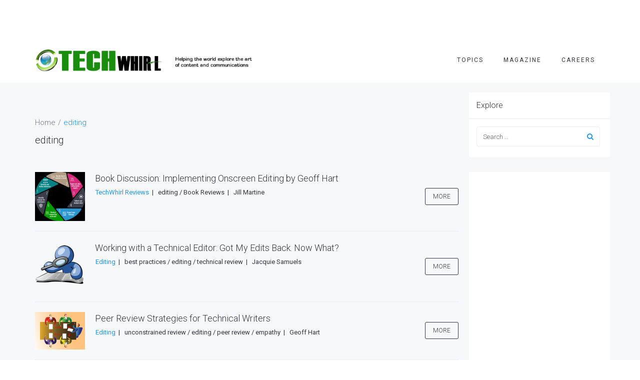

--- FILE ---
content_type: text/html; charset=UTF-8
request_url: https://techwhirl.com/focus/editing-2/
body_size: 20773
content:
<!DOCTYPE html>
<html lang="en-US">
<head>
	<meta charset="UTF-8"/>
	<meta http-equiv="X-UA-Compatible" content="IE=edge">
	<meta name="viewport" content="width=device-width, initial-scale=1">
	<meta name='robots' content='noindex, follow' />
	<style>img:is([sizes="auto" i], [sizes^="auto," i]) { contain-intrinsic-size: 3000px 1500px }</style>
	<script type="text/javascript">
var ajaxurl = "https://techwhirl.com/wp-admin/admin-ajax.php";
var ff_template_url = "https://techwhirl.com/wp-content/themes/ark";
</script>

	<!-- This site is optimized with the Yoast SEO plugin v26.4 - https://yoast.com/wordpress/plugins/seo/ -->
	<title>editing - TechWhirl</title>
	<meta property="og:locale" content="en_US" />
	<meta property="og:type" content="article" />
	<meta property="og:title" content="editing - TechWhirl" />
	<meta property="og:url" content="https://techwhirl.com/focus/editing-2/" />
	<meta property="og:site_name" content="TechWhirl" />
	<meta property="og:image" content="https://techwhirl.com/wp-content/uploads/2012/02/TechWhirl-Sphere-300dpi.png" />
	<meta property="og:image:width" content="168" />
	<meta property="og:image:height" content="167" />
	<meta property="og:image:type" content="image/png" />
	<meta name="twitter:card" content="summary_large_image" />
	<meta name="twitter:site" content="@techwritertoday" />
	<script type="application/ld+json" class="yoast-schema-graph">{"@context":"https://schema.org","@graph":[{"@type":"CollectionPage","@id":"https://techwhirl.com/focus/editing-2/","url":"https://techwhirl.com/focus/editing-2/","name":"editing - TechWhirl","isPartOf":{"@id":"https://techwhirl.com/#website"},"primaryImageOfPage":{"@id":"https://techwhirl.com/focus/editing-2/#primaryimage"},"image":{"@id":"https://techwhirl.com/focus/editing-2/#primaryimage"},"thumbnailUrl":"https://techwhirl.com/wp-content/uploads/2020/01/Geoff-Hart-Implementing-Onscreen-Editing-_-web.jpg","inLanguage":"en-US"},{"@type":"ImageObject","inLanguage":"en-US","@id":"https://techwhirl.com/focus/editing-2/#primaryimage","url":"https://techwhirl.com/wp-content/uploads/2020/01/Geoff-Hart-Implementing-Onscreen-Editing-_-web.jpg","contentUrl":"https://techwhirl.com/wp-content/uploads/2020/01/Geoff-Hart-Implementing-Onscreen-Editing-_-web.jpg","width":756,"height":743},{"@type":"WebSite","@id":"https://techwhirl.com/#website","url":"https://techwhirl.com/","name":"TechWhirl","description":"Helping the world explore and understand content management and technical communication","publisher":{"@id":"https://techwhirl.com/#organization"},"potentialAction":[{"@type":"SearchAction","target":{"@type":"EntryPoint","urlTemplate":"https://techwhirl.com/?s={search_term_string}"},"query-input":{"@type":"PropertyValueSpecification","valueRequired":true,"valueName":"search_term_string"}}],"inLanguage":"en-US"},{"@type":"Organization","@id":"https://techwhirl.com/#organization","name":"TechWhirl","url":"https://techwhirl.com/","logo":{"@type":"ImageObject","inLanguage":"en-US","@id":"https://techwhirl.com/#/schema/logo/image/","url":"https://techwhirl.com/wp-content/uploads/2015/09/techwr-l-logo-disk-only.png","contentUrl":"https://techwhirl.com/wp-content/uploads/2015/09/techwr-l-logo-disk-only.png","width":166,"height":191,"caption":"TechWhirl"},"image":{"@id":"https://techwhirl.com/#/schema/logo/image/"},"sameAs":["https://www.facebook.com/techwriterlist","https://x.com/techwritertoday","https://www.linkedin.com/groups?mostRecent&amp;amp;amp;gid=4466414&amp;amp;amp;trk=my_groups-tile-flipgrp"]}]}</script>
	<!-- / Yoast SEO plugin. -->


<link rel='dns-prefetch' href='//fonts.googleapis.com' />
<link rel="alternate" type="application/rss+xml" title="TechWhirl &raquo; Feed" href="https://techwhirl.com/feed/" />
<link rel="alternate" type="application/rss+xml" title="TechWhirl &raquo; Comments Feed" href="https://techwhirl.com/comments/feed/" />
<link rel="alternate" type="application/rss+xml" title="TechWhirl &raquo; editing Tag Feed" href="https://techwhirl.com/focus/editing-2/feed/" />
<link rel='stylesheet' id='animate-css' href='https://techwhirl.com/wp-content/plugins/fresh-framework//framework/themes/builder/metaBoxThemeBuilder/assets/freshGrid/extern/animate.css/animate.min.css?ver=1.53.0' type='text/css' media='all' />
<link rel='stylesheet' id='ff-freshgrid-css' href='https://techwhirl.com/wp-content/plugins/fresh-framework//framework/themes/builder/metaBoxThemeBuilder/assets/freshGrid/freshGrid.css?ver=1.53.0' type='text/css' media='all' />
<link rel='stylesheet' id='wp-block-library-css' href='https://techwhirl.com/wp-includes/css/dist/block-library/style.min.css?ver=6.8.3' type='text/css' media='all' />
<style id='classic-theme-styles-inline-css' type='text/css'>
/*! This file is auto-generated */
.wp-block-button__link{color:#fff;background-color:#32373c;border-radius:9999px;box-shadow:none;text-decoration:none;padding:calc(.667em + 2px) calc(1.333em + 2px);font-size:1.125em}.wp-block-file__button{background:#32373c;color:#fff;text-decoration:none}
</style>
<link rel='stylesheet' id='mediaelement-css' href='https://techwhirl.com/wp-includes/js/mediaelement/mediaelementplayer-legacy.min.css?ver=4.2.17' type='text/css' media='all' />
<link rel='stylesheet' id='wp-mediaelement-css' href='https://techwhirl.com/wp-includes/js/mediaelement/wp-mediaelement.min.css?ver=6.8.3' type='text/css' media='all' />
<style id='jetpack-sharing-buttons-style-inline-css' type='text/css'>
.jetpack-sharing-buttons__services-list{display:flex;flex-direction:row;flex-wrap:wrap;gap:0;list-style-type:none;margin:5px;padding:0}.jetpack-sharing-buttons__services-list.has-small-icon-size{font-size:12px}.jetpack-sharing-buttons__services-list.has-normal-icon-size{font-size:16px}.jetpack-sharing-buttons__services-list.has-large-icon-size{font-size:24px}.jetpack-sharing-buttons__services-list.has-huge-icon-size{font-size:36px}@media print{.jetpack-sharing-buttons__services-list{display:none!important}}.editor-styles-wrapper .wp-block-jetpack-sharing-buttons{gap:0;padding-inline-start:0}ul.jetpack-sharing-buttons__services-list.has-background{padding:1.25em 2.375em}
</style>
<style id='global-styles-inline-css' type='text/css'>
:root{--wp--preset--aspect-ratio--square: 1;--wp--preset--aspect-ratio--4-3: 4/3;--wp--preset--aspect-ratio--3-4: 3/4;--wp--preset--aspect-ratio--3-2: 3/2;--wp--preset--aspect-ratio--2-3: 2/3;--wp--preset--aspect-ratio--16-9: 16/9;--wp--preset--aspect-ratio--9-16: 9/16;--wp--preset--color--black: #000000;--wp--preset--color--cyan-bluish-gray: #abb8c3;--wp--preset--color--white: #ffffff;--wp--preset--color--pale-pink: #f78da7;--wp--preset--color--vivid-red: #cf2e2e;--wp--preset--color--luminous-vivid-orange: #ff6900;--wp--preset--color--luminous-vivid-amber: #fcb900;--wp--preset--color--light-green-cyan: #7bdcb5;--wp--preset--color--vivid-green-cyan: #00d084;--wp--preset--color--pale-cyan-blue: #8ed1fc;--wp--preset--color--vivid-cyan-blue: #0693e3;--wp--preset--color--vivid-purple: #9b51e0;--wp--preset--gradient--vivid-cyan-blue-to-vivid-purple: linear-gradient(135deg,rgba(6,147,227,1) 0%,rgb(155,81,224) 100%);--wp--preset--gradient--light-green-cyan-to-vivid-green-cyan: linear-gradient(135deg,rgb(122,220,180) 0%,rgb(0,208,130) 100%);--wp--preset--gradient--luminous-vivid-amber-to-luminous-vivid-orange: linear-gradient(135deg,rgba(252,185,0,1) 0%,rgba(255,105,0,1) 100%);--wp--preset--gradient--luminous-vivid-orange-to-vivid-red: linear-gradient(135deg,rgba(255,105,0,1) 0%,rgb(207,46,46) 100%);--wp--preset--gradient--very-light-gray-to-cyan-bluish-gray: linear-gradient(135deg,rgb(238,238,238) 0%,rgb(169,184,195) 100%);--wp--preset--gradient--cool-to-warm-spectrum: linear-gradient(135deg,rgb(74,234,220) 0%,rgb(151,120,209) 20%,rgb(207,42,186) 40%,rgb(238,44,130) 60%,rgb(251,105,98) 80%,rgb(254,248,76) 100%);--wp--preset--gradient--blush-light-purple: linear-gradient(135deg,rgb(255,206,236) 0%,rgb(152,150,240) 100%);--wp--preset--gradient--blush-bordeaux: linear-gradient(135deg,rgb(254,205,165) 0%,rgb(254,45,45) 50%,rgb(107,0,62) 100%);--wp--preset--gradient--luminous-dusk: linear-gradient(135deg,rgb(255,203,112) 0%,rgb(199,81,192) 50%,rgb(65,88,208) 100%);--wp--preset--gradient--pale-ocean: linear-gradient(135deg,rgb(255,245,203) 0%,rgb(182,227,212) 50%,rgb(51,167,181) 100%);--wp--preset--gradient--electric-grass: linear-gradient(135deg,rgb(202,248,128) 0%,rgb(113,206,126) 100%);--wp--preset--gradient--midnight: linear-gradient(135deg,rgb(2,3,129) 0%,rgb(40,116,252) 100%);--wp--preset--font-size--small: 13px;--wp--preset--font-size--medium: 20px;--wp--preset--font-size--large: 36px;--wp--preset--font-size--x-large: 42px;--wp--preset--spacing--20: 0.44rem;--wp--preset--spacing--30: 0.67rem;--wp--preset--spacing--40: 1rem;--wp--preset--spacing--50: 1.5rem;--wp--preset--spacing--60: 2.25rem;--wp--preset--spacing--70: 3.38rem;--wp--preset--spacing--80: 5.06rem;--wp--preset--shadow--natural: 6px 6px 9px rgba(0, 0, 0, 0.2);--wp--preset--shadow--deep: 12px 12px 50px rgba(0, 0, 0, 0.4);--wp--preset--shadow--sharp: 6px 6px 0px rgba(0, 0, 0, 0.2);--wp--preset--shadow--outlined: 6px 6px 0px -3px rgba(255, 255, 255, 1), 6px 6px rgba(0, 0, 0, 1);--wp--preset--shadow--crisp: 6px 6px 0px rgba(0, 0, 0, 1);}:where(.is-layout-flex){gap: 0.5em;}:where(.is-layout-grid){gap: 0.5em;}body .is-layout-flex{display: flex;}.is-layout-flex{flex-wrap: wrap;align-items: center;}.is-layout-flex > :is(*, div){margin: 0;}body .is-layout-grid{display: grid;}.is-layout-grid > :is(*, div){margin: 0;}:where(.wp-block-columns.is-layout-flex){gap: 2em;}:where(.wp-block-columns.is-layout-grid){gap: 2em;}:where(.wp-block-post-template.is-layout-flex){gap: 1.25em;}:where(.wp-block-post-template.is-layout-grid){gap: 1.25em;}.has-black-color{color: var(--wp--preset--color--black) !important;}.has-cyan-bluish-gray-color{color: var(--wp--preset--color--cyan-bluish-gray) !important;}.has-white-color{color: var(--wp--preset--color--white) !important;}.has-pale-pink-color{color: var(--wp--preset--color--pale-pink) !important;}.has-vivid-red-color{color: var(--wp--preset--color--vivid-red) !important;}.has-luminous-vivid-orange-color{color: var(--wp--preset--color--luminous-vivid-orange) !important;}.has-luminous-vivid-amber-color{color: var(--wp--preset--color--luminous-vivid-amber) !important;}.has-light-green-cyan-color{color: var(--wp--preset--color--light-green-cyan) !important;}.has-vivid-green-cyan-color{color: var(--wp--preset--color--vivid-green-cyan) !important;}.has-pale-cyan-blue-color{color: var(--wp--preset--color--pale-cyan-blue) !important;}.has-vivid-cyan-blue-color{color: var(--wp--preset--color--vivid-cyan-blue) !important;}.has-vivid-purple-color{color: var(--wp--preset--color--vivid-purple) !important;}.has-black-background-color{background-color: var(--wp--preset--color--black) !important;}.has-cyan-bluish-gray-background-color{background-color: var(--wp--preset--color--cyan-bluish-gray) !important;}.has-white-background-color{background-color: var(--wp--preset--color--white) !important;}.has-pale-pink-background-color{background-color: var(--wp--preset--color--pale-pink) !important;}.has-vivid-red-background-color{background-color: var(--wp--preset--color--vivid-red) !important;}.has-luminous-vivid-orange-background-color{background-color: var(--wp--preset--color--luminous-vivid-orange) !important;}.has-luminous-vivid-amber-background-color{background-color: var(--wp--preset--color--luminous-vivid-amber) !important;}.has-light-green-cyan-background-color{background-color: var(--wp--preset--color--light-green-cyan) !important;}.has-vivid-green-cyan-background-color{background-color: var(--wp--preset--color--vivid-green-cyan) !important;}.has-pale-cyan-blue-background-color{background-color: var(--wp--preset--color--pale-cyan-blue) !important;}.has-vivid-cyan-blue-background-color{background-color: var(--wp--preset--color--vivid-cyan-blue) !important;}.has-vivid-purple-background-color{background-color: var(--wp--preset--color--vivid-purple) !important;}.has-black-border-color{border-color: var(--wp--preset--color--black) !important;}.has-cyan-bluish-gray-border-color{border-color: var(--wp--preset--color--cyan-bluish-gray) !important;}.has-white-border-color{border-color: var(--wp--preset--color--white) !important;}.has-pale-pink-border-color{border-color: var(--wp--preset--color--pale-pink) !important;}.has-vivid-red-border-color{border-color: var(--wp--preset--color--vivid-red) !important;}.has-luminous-vivid-orange-border-color{border-color: var(--wp--preset--color--luminous-vivid-orange) !important;}.has-luminous-vivid-amber-border-color{border-color: var(--wp--preset--color--luminous-vivid-amber) !important;}.has-light-green-cyan-border-color{border-color: var(--wp--preset--color--light-green-cyan) !important;}.has-vivid-green-cyan-border-color{border-color: var(--wp--preset--color--vivid-green-cyan) !important;}.has-pale-cyan-blue-border-color{border-color: var(--wp--preset--color--pale-cyan-blue) !important;}.has-vivid-cyan-blue-border-color{border-color: var(--wp--preset--color--vivid-cyan-blue) !important;}.has-vivid-purple-border-color{border-color: var(--wp--preset--color--vivid-purple) !important;}.has-vivid-cyan-blue-to-vivid-purple-gradient-background{background: var(--wp--preset--gradient--vivid-cyan-blue-to-vivid-purple) !important;}.has-light-green-cyan-to-vivid-green-cyan-gradient-background{background: var(--wp--preset--gradient--light-green-cyan-to-vivid-green-cyan) !important;}.has-luminous-vivid-amber-to-luminous-vivid-orange-gradient-background{background: var(--wp--preset--gradient--luminous-vivid-amber-to-luminous-vivid-orange) !important;}.has-luminous-vivid-orange-to-vivid-red-gradient-background{background: var(--wp--preset--gradient--luminous-vivid-orange-to-vivid-red) !important;}.has-very-light-gray-to-cyan-bluish-gray-gradient-background{background: var(--wp--preset--gradient--very-light-gray-to-cyan-bluish-gray) !important;}.has-cool-to-warm-spectrum-gradient-background{background: var(--wp--preset--gradient--cool-to-warm-spectrum) !important;}.has-blush-light-purple-gradient-background{background: var(--wp--preset--gradient--blush-light-purple) !important;}.has-blush-bordeaux-gradient-background{background: var(--wp--preset--gradient--blush-bordeaux) !important;}.has-luminous-dusk-gradient-background{background: var(--wp--preset--gradient--luminous-dusk) !important;}.has-pale-ocean-gradient-background{background: var(--wp--preset--gradient--pale-ocean) !important;}.has-electric-grass-gradient-background{background: var(--wp--preset--gradient--electric-grass) !important;}.has-midnight-gradient-background{background: var(--wp--preset--gradient--midnight) !important;}.has-small-font-size{font-size: var(--wp--preset--font-size--small) !important;}.has-medium-font-size{font-size: var(--wp--preset--font-size--medium) !important;}.has-large-font-size{font-size: var(--wp--preset--font-size--large) !important;}.has-x-large-font-size{font-size: var(--wp--preset--font-size--x-large) !important;}
:where(.wp-block-post-template.is-layout-flex){gap: 1.25em;}:where(.wp-block-post-template.is-layout-grid){gap: 1.25em;}
:where(.wp-block-columns.is-layout-flex){gap: 2em;}:where(.wp-block-columns.is-layout-grid){gap: 2em;}
:root :where(.wp-block-pullquote){font-size: 1.5em;line-height: 1.6;}
</style>
<link rel='stylesheet' id='wp-polls-css' href='https://techwhirl.com/wp-content/plugins/wp-polls/polls-css.css?ver=2.77.3' type='text/css' media='all' />
<style id='wp-polls-inline-css' type='text/css'>
.wp-polls .pollbar {
	margin: 1px;
	font-size: 6px;
	line-height: 8px;
	height: 8px;
	background-image: url('https://techwhirl.com/wp-content/plugins/wp-polls/images/default/pollbg.gif');
	border: 1px solid #c8c8c8;
}

</style>
<link rel='stylesheet' id='ppress-frontend-css' href='https://techwhirl.com/wp-content/plugins/wp-user-avatar/assets/css/frontend.min.css?ver=4.16.7' type='text/css' media='all' />
<link rel='stylesheet' id='ppress-flatpickr-css' href='https://techwhirl.com/wp-content/plugins/wp-user-avatar/assets/flatpickr/flatpickr.min.css?ver=4.16.7' type='text/css' media='all' />
<link rel='stylesheet' id='ppress-select2-css' href='https://techwhirl.com/wp-content/plugins/wp-user-avatar/assets/select2/select2.min.css?ver=6.8.3' type='text/css' media='all' />
<link rel='stylesheet' id='orgseries-default-css-css' href='https://techwhirl.com/wp-content/plugins/organize-series/orgSeries.css?ver=6.8.3' type='text/css' media='all' />
<link rel='stylesheet' id='pps-post-list-box-frontend-css' href='https://techwhirl.com/wp-content/plugins/organize-series/addons/post-list-box/classes/../assets/css/post-list-box-frontend.css?ver=2.16.0' type='text/css' media='all' />
<link rel='stylesheet' id='bootstrap-css' href='https://techwhirl.com/wp-content/themes/ark/assets/plugins/bootstrap/css/bootstrap.min.css?ver=3.3.7' type='text/css' media='all' />
<link rel='stylesheet' id='jquery.mCustomScrollbar-css' href='https://techwhirl.com/wp-content/themes/ark/assets/plugins/scrollbar/jquery.mCustomScrollbar.css?ver=3.1.12' type='text/css' media='all' />
<link rel='stylesheet' id='owl.carousel-css' href='https://techwhirl.com/wp-content/themes/ark/assets/plugins/owl-carousel/assets/owl.carousel.css?ver=1.3.2' type='text/css' media='all' />
<link rel='stylesheet' id='magnific-popup-css' href='https://techwhirl.com/wp-content/themes/ark/assets/plugins/magnific-popup/magnific-popup.css?ver=1.1.0' type='text/css' media='all' />
<link rel='stylesheet' id='cubeportfolio-css' href='https://techwhirl.com/wp-content/themes/ark/assets/plugins/cubeportfolio/css/cubeportfolio.min.css?ver=3.8.0' type='text/css' media='all' />
<link rel='stylesheet' id='freshframework-font-awesome4-css' href='https://techwhirl.com/wp-content/plugins/fresh-framework///framework/extern/iconfonts/ff-font-awesome4/ff-font-awesome4.css?ver=6.8.3' type='text/css' media='all' />
<link rel='stylesheet' id='freshframework-font-et-line-css' href='https://techwhirl.com/wp-content/plugins/fresh-framework///framework/extern/iconfonts/ff-font-et-line/ff-font-et-line.css?ver=6.8.3' type='text/css' media='all' />
<link rel='stylesheet' id='freshframework-simple-line-icons-css' href='https://techwhirl.com/wp-content/plugins/fresh-framework///framework/extern/iconfonts/ff-font-simple-line-icons/ff-font-simple-line-icons.css?ver=6.8.3' type='text/css' media='all' />
<link rel='stylesheet' id='ark-style-css' href='https://techwhirl.com/wp-content/themes/ark/style.css?ver=6.8.3' type='text/css' media='all' />
<style id='ark-style-inline-css' type='text/css'>
body,p,.ff-richtext,li,li a,a,h1, h2, h3, h4, h5, h6 ,.progress-box-v1 .progress-title,.progress-box-v2 .progress-title,.team-v5-progress-box .progress-title,.pricing-list-v1 .pricing-list-v1-header-title,.team-v3 .progress-box .progress-title,.rating-container .caption > .label,.theme-portfolio .cbp-l-filters-alignRight,.theme-portfolio .cbp-l-filters-alignLeft,.theme-portfolio .cbp-l-filters-alignCenter,.theme-portfolio .cbp-filter-item,.theme-portfolio .cbp-l-loadMore-button .cbp-l-loadMore-link,.theme-portfolio .cbp-l-loadMore-button .cbp-l-loadMore-button-link,.theme-portfolio .cbp-l-loadMore-text .cbp-l-loadMore-link,.theme-portfolio .cbp-l-loadMore-text .cbp-l-loadMore-button-link,.theme-portfolio-v2 .cbp-l-filters-alignRight .cbp-filter-item,.theme-portfolio-v3 .cbp-l-filters-button .cbp-filter-item,.zeus .tp-bullet-title{font-family:'Roboto',Arial,sans-serif}

.blog-classic .blog-classic-label,.blog-classic .blog-classic-subtitle,.blog-grid .blog-grid-title-el,.blog-grid .blog-grid-title-el .blog-grid-title-link,.blog-grid .blog-grid-supplemental-title,.op-b-blog .blog-grid-supplemental-title,.blog-grid .blog-grid-supplemental-category,.blog-grid-supplemental .blog-grid-supplemental-title a,.blog-teaser .blog-teaser-category .blog-teaser-category-title,.blog-teaser .blog-teaser-category .blog-teaser-category-title a,.news-v8 .news-v8-category a,.news-v1 .news-v1-heading .news-v1-heading-title > a,.news-v1 .news-v1-quote:before,.news-v2 .news-v2-subtitle,.news-v2 .news-v2-subtitle a,.ff-news-v3-meta-data,.ff-news-v3-meta-data a,.news-v3 .news-v3-content .news-v3-subtitle,.news-v6 .news-v6-subtitle,.news-v7 .news-v7-subtitle,.news-v8 .news-v8-category,.blog-simple-slider .op-b-blog-title,.blog-simple-slider .op-b-blog-title a,.heading-v1 .heading-v1-title,.heading-v1 .heading-v1-title p,.testimonials-v7 .testimonials-v7-title .sign,.team-v3 .team-v3-member-position,.heading-v1 .heading-v1-subtitle,.heading-v1 .heading-v1-subtitle p,.heading-v2 .heading-v2-text,.heading-v2 .heading-v2-text p,.heading-v3 .heading-v3-text,.heading-v3 .heading-v3-text p,.heading-v4 .heading-v4-subtitle,.heading-v4 .heading-v4-subtitle p,.newsletter-v2 .newsletter-v2-title span.sign,.quote-socials-v1 .quote-socials-v1-quote,.quote-socials-v1 .quote-socials-v1-quote p,.sliding-bg .sliding-bg-title,.timeline-v4 .timeline-v4-subtitle, .timeline-v4 .timeline-v4-subtitle a,.counters-v2 .counters-v2-subtitle,.icon-box-v2 .icon-box-v2-body-subtitle,.i-banner-v1 .i-banner-v1-heading .i-banner-v1-member-position,.i-banner-v1 .i-banner-v1-quote,.i-banner-v3 .i-banner-v3-subtitle,.newsletter-v2 .newsletter-v2-title:before,.piechart-v1 .piechart-v1-body .piechart-v1-body-subtitle,.pricing-list-v1 .pricing-list-v1-body .pricing-list-v1-header-subtitle,.pricing-list-v2 .pricing-list-v2-header-title,.pricing-list-v3 .pricing-list-v3-text,.promo-block-v2 .promo-block-v2-text,.promo-block-v2 .promo-block-v2-text p,.promo-block-v3 .promo-block-v3-subtitle,.services-v1 .services-v1-subtitle,.services-v10 .services-v10-no,.services-v11 .services-v11-subtitle,.slider-block-v1 .slider-block-v1-subtitle,.team-v3 .team-v3-header .team-v3-member-position,.team-v4 .team-v4-content .team-v4-member-position,.testimonials-v1 .testimonials-v1-author-position,.testimonials-v3 .testimonials-v3-subtitle:before,.testimonials-v3 .testimonials-v3-subtitle span.sign,.testimonials-v3 .testimonials-v3-author,.testimonials-v5 .testimonials-v5-quote-text,.testimonials-v5 .testimonials-v5-quote-text p,.testimonials-v6 .testimonials-v6-element .testimonials-v6-position,.testimonials-v6 .testimonials-v6-quote-text,.testimonials-v6 .testimonials-v6-quote-text p,.testimonials-v7 .testimonials-v7-title:before,.testimonials-v7 .testimonials-v7-author,.testimonials-v7-title-span,.footer .footer-testimonials .footer-testimonials-quote:before,.animated-headline-v1 .animated-headline-v1-subtitle,.news-v3 .news-v3-content .news-v3-subtitle,.news-v3 .news-v3-content .news-v3-subtitle a,.theme-ci-v1 .theme-ci-v1-item .theme-ci-v1-title{font-family:'Droid Serif',Arial,sans-serif}

code, kbd, pre, samp{font-family:'Courier New', Courier, monospace,Arial,sans-serif}

.custom-font-1{font-family:Arial, Helvetica, sans-serif,Arial,sans-serif}

.custom-font-2{font-family:Arial, Helvetica, sans-serif,Arial,sans-serif}

.custom-font-3{font-family:Arial, Helvetica, sans-serif,Arial,sans-serif}

.custom-font-4{font-family:Arial, Helvetica, sans-serif,Arial,sans-serif}

.custom-font-5{font-family:Arial, Helvetica, sans-serif,Arial,sans-serif}

.custom-font-6{font-family:Arial, Helvetica, sans-serif,Arial,sans-serif}

.custom-font-7{font-family:Arial, Helvetica, sans-serif,Arial,sans-serif}

.custom-font-8{font-family:Arial, Helvetica, sans-serif,Arial,sans-serif}


</style>
<link rel='stylesheet' id='ark-google-fonts-css' href='//fonts.googleapis.com/css?family=Roboto%3A300%2C400%2C500%2C600%2C700%2C300i%2C400i%2C700i%7CDroid+Serif%3A300%2C400%2C500%2C600%2C700%2C300i%2C400i%2C700i&#038;subset=cyrillic%2Ccyrillic-ext%2Cgreek%2Cgreek-ext%2Clatin%2Clatin-ext%2Cvietnamese&#038;ver=1.53.0' type='text/css' media='all' />
<link rel='stylesheet' id='ark-colors-css' href='https://techwhirl.com/wp-content/uploads/freshframework/css/colors.css?ver=6.8.3' type='text/css' media='all' />
<link rel='stylesheet' id='twentytwenty-css' href='https://techwhirl.com/wp-content/themes/ark/assets/plugins/twentytwenty/css/twentytwenty.css?ver=6.8.3' type='text/css' media='all' />
<link rel='stylesheet' id='jetpack-subscriptions-css' href='https://techwhirl.com/wp-content/plugins/jetpack/_inc/build/subscriptions/subscriptions.min.css?ver=15.2' type='text/css' media='all' />
<link rel='stylesheet' id='views-pagination-style-css' href='https://techwhirl.com/wp-content/plugins/wp-views/embedded/res/css/wpv-pagination.css?ver=2.7.4' type='text/css' media='all' />
<style id='views-pagination-style-inline-css' type='text/css'>
.wpv-sort-list-dropdown.wpv-sort-list-dropdown-style-default > span.wpv-sort-list,.wpv-sort-list-dropdown.wpv-sort-list-dropdown-style-default .wpv-sort-list-item {border-color: #cdcdcd;}.wpv-sort-list-dropdown.wpv-sort-list-dropdown-style-default .wpv-sort-list-item a {color: #444;background-color: #fff;}.wpv-sort-list-dropdown.wpv-sort-list-dropdown-style-default a:hover,.wpv-sort-list-dropdown.wpv-sort-list-dropdown-style-default a:focus {color: #000;background-color: #eee;}.wpv-sort-list-dropdown.wpv-sort-list-dropdown-style-default .wpv-sort-list-item.wpv-sort-list-current a {color: #000;background-color: #eee;}.wpv-sort-list-dropdown.wpv-sort-list-dropdown-style-grey > span.wpv-sort-list,.wpv-sort-list-dropdown.wpv-sort-list-dropdown-style-grey .wpv-sort-list-item {border-color: #cdcdcd;}.wpv-sort-list-dropdown.wpv-sort-list-dropdown-style-grey .wpv-sort-list-item a {color: #444;background-color: #eeeeee;}.wpv-sort-list-dropdown.wpv-sort-list-dropdown-style-grey a:hover,.wpv-sort-list-dropdown.wpv-sort-list-dropdown-style-grey a:focus {color: #000;background-color: #e5e5e5;}.wpv-sort-list-dropdown.wpv-sort-list-dropdown-style-grey .wpv-sort-list-item.wpv-sort-list-current a {color: #000;background-color: #e5e5e5;}.wpv-sort-list-dropdown.wpv-sort-list-dropdown-style-blue > span.wpv-sort-list,.wpv-sort-list-dropdown.wpv-sort-list-dropdown-style-blue .wpv-sort-list-item {border-color: #0099cc;}.wpv-sort-list-dropdown.wpv-sort-list-dropdown-style-blue .wpv-sort-list-item a {color: #444;background-color: #cbddeb;}.wpv-sort-list-dropdown.wpv-sort-list-dropdown-style-blue a:hover,.wpv-sort-list-dropdown.wpv-sort-list-dropdown-style-blue a:focus {color: #000;background-color: #95bedd;}.wpv-sort-list-dropdown.wpv-sort-list-dropdown-style-blue .wpv-sort-list-item.wpv-sort-list-current a {color: #000;background-color: #95bedd;}
</style>
<link rel='stylesheet' id='pps-series-post-details-frontend-css' href='https://techwhirl.com/wp-content/plugins/organize-series/addons/post-details/assets/css/series-post-details-frontend.css?ver=2.16.0' type='text/css' media='all' />
<script type="text/javascript" src="https://techwhirl.com/wp-includes/js/jquery/jquery.min.js?ver=3.7.1" id="jquery-core-js"></script>
<script type="text/javascript" src="https://techwhirl.com/wp-includes/js/jquery/jquery-migrate.min.js?ver=3.4.1" id="jquery-migrate-js"></script>
<script type="text/javascript" src="https://techwhirl.com/wp-content/plugins/wp-user-avatar/assets/flatpickr/flatpickr.min.js?ver=4.16.7" id="ppress-flatpickr-js"></script>
<script type="text/javascript" src="https://techwhirl.com/wp-content/plugins/wp-user-avatar/assets/select2/select2.min.js?ver=4.16.7" id="ppress-select2-js"></script>
<!--[if lt IE 9]>
<script type="text/javascript" src="https://techwhirl.com/wp-content/themes/ark/assets/plugins/html5shiv.js?ver=3.7.3" id="ie_html5shiv-js"></script>
<![endif]-->
<!--[if lt IE 9]>
<script type="text/javascript" src="https://techwhirl.com/wp-content/themes/ark/assets/plugins/respond.min.js?ver=1.1.0" id="respond-js"></script>
<![endif]-->
<link rel="https://api.w.org/" href="https://techwhirl.com/wp-json/" /><link rel="alternate" title="JSON" type="application/json" href="https://techwhirl.com/wp-json/wp/v2/tags/148" /><link rel="EditURI" type="application/rsd+xml" title="RSD" href="https://techwhirl.com/xmlrpc.php?rsd" />
<!-- Global site tag (gtag.js) - Google Analytics -->
<script async src="https://www.googletagmanager.com/gtag/js?id=UA-25558849-1"></script>
<script>
  window.dataLayer = window.dataLayer || [];
  function gtag(){dataLayer.push(arguments);}
  gtag('js', new Date());

  gtag('config', 'UA-25558849-1');
</script>


<!-- Google ad server -->
<script async='async' src='https://www.googletagservices.com/tag/js/gpt.js'></script>
<script>
  var googletag = googletag || {};
  googletag.cmd = googletag.cmd || [];
</script>

<script>
  googletag.cmd.push(function() {
    googletag.defineSlot('/5212450/adsense-300x250', [300, 250], 'div-gpt-ad-1515709115416-0').addService(googletag.pubads());
    googletag.defineSlot('/5212450/DITA_Underwriter_140', [140, 40], 'div-gpt-ad-1515709115416-1').addService(googletag.pubads());
    googletag.defineSlot('/5212450/Mag_125x125_Ad_Home_Row_1_1', [125, 125], 'div-gpt-ad-1515709115416-2').addService(googletag.pubads());
    googletag.defineSlot('/5212450/Mag_125x125_Ad_Home_Row_1_2', [125, 125], 'div-gpt-ad-1515709115416-3').addService(googletag.pubads());
    googletag.defineSlot('/5212450/Mag_125x125_Ad_Home_Row_1_3', [125, 125], 'div-gpt-ad-1515709115416-4').addService(googletag.pubads());
    googletag.defineSlot('/5212450/Mag_125x125_Ad_Home_Row_1_4', [125, 125], 'div-gpt-ad-1515709115416-5').addService(googletag.pubads());
    googletag.defineSlot('/5212450/Mag_125x125_Ad_Home_Row_2_1', [125, 125], 'div-gpt-ad-1515709115416-6').addService(googletag.pubads());
    googletag.defineSlot('/5212450/Mag_125x125_Ad_Home_Row_2_2', [125, 125], 'div-gpt-ad-1515709115416-7').addService(googletag.pubads());
    googletag.defineSlot('/5212450/Mag_125x125_Ad_Home_Row_2_3', [125, 125], 'div-gpt-ad-1515709115416-8').addService(googletag.pubads());
    googletag.defineSlot('/5212450/Mag_125x125_Ad_Home_Row_2_4', [125, 125], 'div-gpt-ad-1515709115416-9').addService(googletag.pubads());
    googletag.defineSlot('/5212450/Mag_125x125_ad_r1_1', [125, 125], 'div-gpt-ad-1515709115416-10').addService(googletag.pubads());
    googletag.defineSlot('/5212450/Mag_125x125_ad_r1_2', [125, 125], 'div-gpt-ad-1515709115416-11').addService(googletag.pubads());
    googletag.defineSlot('/5212450/Mag_125x125_ad_r1_3', [125, 125], 'div-gpt-ad-1515709115416-12').addService(googletag.pubads());
    googletag.defineSlot('/5212450/Mag_125x125_ad_r1_4', [125, 125], 'div-gpt-ad-1515709115416-13').addService(googletag.pubads());
    googletag.defineSlot('/5212450/Mag_125x125_ad_r2_1', [125, 125], 'div-gpt-ad-1515709115416-14').addService(googletag.pubads());
    googletag.defineSlot('/5212450/Mag_125x125_ad_r2_2', [125, 125], 'div-gpt-ad-1515709115416-15').addService(googletag.pubads());
    googletag.defineSlot('/5212450/Mag_125x125_ad_r2_3', [125, 125], 'div-gpt-ad-1515709115416-16').addService(googletag.pubads());
    googletag.defineSlot('/5212450/Mag_125x125_ad_r2_4', [125, 125], 'div-gpt-ad-1515709115416-17').addService(googletag.pubads());
    googletag.defineSlot('/5212450/Mag_125x125_Gold_1', [125, 125], 'div-gpt-ad-1515709115416-18').addService(googletag.pubads());
    googletag.defineSlot('/5212450/Mag_125x125_Gold_2', [125, 125], 'div-gpt-ad-1515709115416-19').addService(googletag.pubads());
    googletag.defineSlot('/5212450/Mag_125x125_Silver_1', [125, 125], 'div-gpt-ad-1515709115416-20').addService(googletag.pubads());
    googletag.defineSlot('/5212450/Mag_125x125_Silver_2', [125, 125], 'div-gpt-ad-1515709115416-21').addService(googletag.pubads());
    googletag.defineSlot('/5212450/Mag_200x200_Plat_1', [200, 200], 'div-gpt-ad-1515709115416-22').addService(googletag.pubads());
    googletag.defineSlot('/5212450/Mag_200x200_Plat_2', [200, 200], 'div-gpt-ad-1515709115416-23').addService(googletag.pubads());
    googletag.defineSlot('/5212450/Mag_300x600_ad_1', [300, 600], 'div-gpt-ad-1515709115416-24').addService(googletag.pubads());
    googletag.defineSlot('/5212450/Magazine_1125x60_Site_Sponsorship', [1125, 60], 'div-gpt-ad-1515709115416-25').addService(googletag.pubads());
    googletag.defineSlot('/5212450/TechWhirl_Header_Ad_468x60_Home', [468, 60], 'div-gpt-ad-1515709115416-26').addService(googletag.pubads());
    googletag.defineSlot('/5212450/Mag_125x125_Gold_3', [125, 125], 'div-gpt-ad-1515709115416-27').addService(googletag.pubads());
    googletag.pubads().enableSingleRequest();
    googletag.enableServices();
  });
</script>
<!-- Google Ad Server END -->

<!-- ShareThis START -->
<script type='text/javascript' src='//platform-api.sharethis.com/js/sharethis.js#property=5b40d7a6d70f8f00112a80b3&product=sticky-share-buttons' async='async'></script>

<!-- ShareThis END -->

<!-- Favicon -->
<link rel="apple-touch-icon-precomposed" sizes="57x57" href="https://techwhirl.com/wp-content/uploads/freshframework/ff_fresh_favicon/favicon_57x57--2018_02_04__08_35_03.png"> <!-- iPhone iOS ≤ 6 favicon -->
<link rel="apple-touch-icon-precomposed" sizes="114x114" href="https://techwhirl.com/wp-content/uploads/freshframework/ff_fresh_favicon/favicon_114x114--2018_02_04__08_35_03.png"> <!-- iPhone iOS ≤ 6 Retina favicon -->
<link rel="apple-touch-icon-precomposed" sizes="72x72" href="https://techwhirl.com/wp-content/uploads/freshframework/ff_fresh_favicon/favicon_72x72--2018_02_04__08_35_03.png"> <!-- iPad iOS ≤ 6 favicon -->
<link rel="apple-touch-icon-precomposed" sizes="144x144" href="https://techwhirl.com/wp-content/uploads/freshframework/ff_fresh_favicon/favicon_144x144--2018_02_04__08_35_03.png"> <!-- iPad iOS ≤ 6 Retina favicon -->
<link rel="apple-touch-icon-precomposed" sizes="60x60" href="https://techwhirl.com/wp-content/uploads/freshframework/ff_fresh_favicon/favicon_60x60--2018_02_04__08_35_03.png"> <!-- iPhone iOS ≥ 7 favicon -->
<link rel="apple-touch-icon-precomposed" sizes="120x120" href="https://techwhirl.com/wp-content/uploads/freshframework/ff_fresh_favicon/favicon_120x120--2018_02_04__08_35_03.png"> <!-- iPhone iOS ≥ 7 Retina favicon -->
<link rel="apple-touch-icon-precomposed" sizes="76x76" href="https://techwhirl.com/wp-content/uploads/freshframework/ff_fresh_favicon/favicon_76x76--2018_02_04__08_35_03.png"> <!-- iPad iOS ≥ 7 favicon -->
<link rel="apple-touch-icon-precomposed" sizes="152x152" href="https://techwhirl.com/wp-content/uploads/freshframework/ff_fresh_favicon/favicon_152x152--2018_02_04__08_35_03.png"> <!-- iPad iOS ≥ 7 Retina favicon -->
<link rel="icon" type="image/png" sizes="196x196" href="https://techwhirl.com/wp-content/uploads/freshframework/ff_fresh_favicon/favicon_196x196--2018_02_04__08_35_03.png"> <!-- Android Chrome M31+ favicon -->
<link rel="icon" type="image/png" sizes="160x160" href="https://techwhirl.com/wp-content/uploads/freshframework/ff_fresh_favicon/favicon_160x160--2018_02_04__08_35_03.png"> <!-- Opera Speed Dial ≤ 12 favicon -->
<link rel="icon" type="image/png" sizes="96x96" href="https://techwhirl.com/wp-content/uploads/freshframework/ff_fresh_favicon/favicon_96x96--2018_02_04__08_35_03.png"> <!-- Google TV favicon -->
<link rel="icon" type="image/png" sizes="32x32" href="https://techwhirl.com/wp-content/uploads/freshframework/ff_fresh_favicon/favicon_32x32--2018_02_04__08_35_03.png"> <!-- Default medium favicon -->
<link rel="icon" type="image/png" sizes="16x16" href="https://techwhirl.com/wp-content/uploads/freshframework/ff_fresh_favicon/favicon_16x16--2018_02_04__08_35_03.png"> <!-- Default small favicon -->
<meta name="msapplication-TileColor" content="#FFFFFF" > <!-- IE10 Windows 8.0 favicon -->
<link rel="shortcut icon" href="https://techwhirl.com/wp-content/uploads/freshframework/ff_fresh_favicon/icon2018_02_04__08_35_03.ico" /> <!-- Default favicons (16, 32, 48) in .ico format -->
<!--/Favicon -->

</head>
<body class="archive tag tag-editing-2 tag-148 wp-theme-ark appear-animate">
<div class="ffb-id-navigation-header wrapper ff-boxed-wrapper"><div class="wrapper-top-space include-topbar-height"></div><header class="ark-header  header-pills header header-sticky navbar-fixed-top header-has-topbar fg-text-dark ffb-header-design"><div class="ff-ark-header-circle-shadow"></div><div class="ark-topbar-wrapper  ark-topbar-hidden-on-scroll theme-toggle-content"><div class="ark-topbar"><section class="ffb-id-1pe8ares fg-section hidden-xs hidden-sm fg-text-dark"><div class="fg-container container fg-container-large fg-container-lvl--1 "><div class="fg-row row    " ><div class="ffb-id-1peaalgt fg-col col-xs-12 col-md-4 fg-text-dark"></div><div class="ffb-id-1pe8ocvr fg-col col-xs-12 col-sm-12 col-md-6 fg-text-dark"><div class="ffb-id-1regftc4 embed-video-external"><!-- /5212450/TechWhirl_Header_Ad_468x60_Home -->
<div id='div-gpt-ad-1515709115416-26' style='height:60px; width:468px;'>
<script>
googletag.cmd.push(function() { googletag.display('div-gpt-ad-1515709115416-26'); });
</script>
</div></div></div><div class="ffb-id-1peaau68 fg-col col-xs-12 col-md-2 fg-text-dark"></div></div></div></section></div></div><nav class="navbar mega-menu fg-text-dark ffb-header-design-inner" role="navigation">
				<div class=" fg-container container fg-container-large  ">
					<div class="menu-container">
						
													<button type="button" class="navbar-toggle" data-toggle="collapse" data-target=".nav-collapse">
								<span class="sr-only">Toggle navigation</span>
								<span class="toggle-icon"></span>
							</button>
						
																					<div class="theme-toggle-trigger topbar-toggle-trigger">
									<i class="topbar-toggle-trigger-icon-style ff-font-awesome4 icon-ellipsis-v"></i>
								</div>
																			<div class="navbar-actions">

													</div>

						<div class="navbar-logo fg-text-dark ffb-logo"><a class="navbar-logo-wrap" href="https://techwhirl.com/"><img class="navbar-logo-img navbar-logo-img-normal" src="https://techwhirl.com/wp-content/uploads/2018/06/techwhirl-hp-header-_-clear-_-600x60.png" alt="TechWhirl"><img class="navbar-logo-img navbar-logo-img-fixed" src="https://techwhirl.com/wp-content/uploads/2018/02/techwhirl_header_-no-strap-_-251-x-53.png" alt="TechWhirl"><img class="navbar-logo-img navbar-logo-img-mobile" src="https://techwhirl.com/wp-content/uploads/2018/02/techwhirl_header_-no-strap-_-251-x-53.png" alt="TechWhirl"><img class="navbar-logo-img navbar-logo-img-tablet" src="https://techwhirl.com/wp-content/uploads/2018/02/techwhirl_header_-no-strap-_-251-x-53.png" alt="TechWhirl"></a><span class="hidden header-height-info" data-desktopBeforeScroll="90" data-desktopAfterScroll="70" data-mobileBeforeScroll="90" data-tabletBeforeScroll="90"></span></div>
					</div>

					<div class="collapse navbar-collapse nav-collapse">
						<div class="menu-container">

															<ul class="nav navbar-nav navbar-nav-left">
									<li id="menu-item-18830" class="menu-item menu-item-type-custom menu-item-object-custom menu-item-has-children nav-item  dropdown mega-menu-fullwidth menu-item-18830"><a class=" nav-item-child ffb-ark-first-level-menu  dropdown-link ">Topics</a><a data-toggle="dropdown" href="#"  class=" nav-item-child ffb-ark-first-level-menu  dropdown-toggle ">&nbsp;</a><span class="clearfix"></span><ul class="dropdown-menu"><li class="mega-menu-content"><div class="row"><div class="col-md-3"><ul class="list-unstyled mega-menu-list"><li id="menu-item-8182" class="menu-item menu-item-type-taxonomy menu-item-object-category menu-item-has-children menu-item-8182"><span class="mega-menu-title ffb-ark-sub-level-menu">Content Management</span></li><li id="menu-item-8303" class="menu-item menu-item-type-post_type menu-item-object-page  mega-menu-item  menu-item-8303"><a href="https://techwhirl.com/content-management-systems/" class=" mega-menu-child ffb-ark-sub-level-menu ">Content Management Systems</a></li><li id="menu-item-8344" class="menu-item menu-item-type-taxonomy menu-item-object-category  mega-menu-item  menu-item-8344"><a href="https://techwhirl.com/category/cm/strategy/" class=" mega-menu-child ffb-ark-sub-level-menu ">Content Strategy and Planning</a></li><li id="menu-item-9346" class="menu-item menu-item-type-post_type menu-item-object-page  mega-menu-item  menu-item-9346"><a href="https://techwhirl.com/content-structure/" class=" mega-menu-child ffb-ark-sub-level-menu ">Content Structure and Writing</a></li><li id="menu-item-11411" class="menu-item menu-item-type-post_type menu-item-object-page  mega-menu-item  menu-item-11411"><a href="https://techwhirl.com/darwin-information-typing-architecture/" class=" mega-menu-child ffb-ark-sub-level-menu ">Darwin Information Typing Architecture (DITA)</a></li><li id="menu-item-8707" class="menu-item menu-item-type-post_type menu-item-object-page  mega-menu-item  menu-item-8707"><a href="https://techwhirl.com/localization/" class=" mega-menu-child ffb-ark-sub-level-menu ">Localization</a></li><li id="menu-item-8704" class="menu-item menu-item-type-post_type menu-item-object-page menu-item-has-children  mega-menu-item  menu-item-8704"><a href="https://techwhirl.com/publishing-content-production/" class=" mega-menu-child ffb-ark-sub-level-menu ">Publishing — Content Production</a><ul class="sub-menu  dropdown-menu "><li id="menu-item-8887" class="menu-item menu-item-type-taxonomy menu-item-object-category dropdown-menu-item menu-item-8887"><a href="https://techwhirl.com/category/cm/publishing/e-books/" class=" dropdown-menu-item-child  ffb-ark-sub-level-menu ">e-Books</a></li></ul></li></ul></div><div class="col-md-3"><ul class="list-unstyled mega-menu-list"><li id="menu-item-8646" class="menu-item menu-item-type-post_type menu-item-object-page menu-item-has-children menu-item-8646"><span class="mega-menu-title ffb-ark-sub-level-menu">Technical Communication</span></li><li id="menu-item-18905" class="menu-item menu-item-type-post_type menu-item-object-page  mega-menu-item  menu-item-18905"><a href="https://techwhirl.com/technical-communication/" class=" mega-menu-child ffb-ark-sub-level-menu ">Technical Communication &#8211; All</a></li><li id="menu-item-8214" class="menu-item menu-item-type-post_type menu-item-object-page menu-item-has-children  mega-menu-item  menu-item-8214"><a href="https://techwhirl.com/what-is-technical-communications/" class=" mega-menu-child ffb-ark-sub-level-menu ">What is Technical Communications?</a><ul class="sub-menu  dropdown-menu "><li id="menu-item-8967" class="menu-item menu-item-type-taxonomy menu-item-object-category dropdown-menu-item menu-item-8967"><a href="https://techwhirl.com/category/technical-writing-magazine/column/integrated-technical-communications/" class=" dropdown-menu-item-child  ffb-ark-sub-level-menu ">Integrated Technical Communications</a></li></ul></li><li id="menu-item-8205" class="menu-item menu-item-type-taxonomy menu-item-object-category  mega-menu-item  menu-item-8205"><a href="https://techwhirl.com/category/technical-writing-magazine/business/" class=" mega-menu-child ffb-ark-sub-level-menu ">Business of Tech Comm</a></li><li id="menu-item-20778" class="menu-item menu-item-type-taxonomy menu-item-object-post_tag  mega-menu-item  menu-item-20778"><a href="https://techwhirl.com/focus/user-experience/" class=" mega-menu-child ffb-ark-sub-level-menu ">User Experience</a></li></ul></div><div class="col-md-3"><ul class="list-unstyled mega-menu-list"><li id="menu-item-8338" class="menu-item menu-item-type-post_type menu-item-object-page menu-item-has-children menu-item-8338"><span class="mega-menu-title ffb-ark-sub-level-menu">Technical Writing</span></li><li id="menu-item-18906" class="menu-item menu-item-type-post_type menu-item-object-page  mega-menu-item  menu-item-18906"><a href="https://techwhirl.com/technical-writing/" class=" mega-menu-child ffb-ark-sub-level-menu ">Technical Writing &#8211; All</a></li><li id="menu-item-8215" class="menu-item menu-item-type-post_type menu-item-object-page  mega-menu-item  menu-item-8215"><a href="https://techwhirl.com/what-is-technical-writing/" class=" mega-menu-child ffb-ark-sub-level-menu ">What is Technical Writing?</a></li><li id="menu-item-8187" class="menu-item menu-item-type-taxonomy menu-item-object-category  mega-menu-item  menu-item-8187"><a href="https://techwhirl.com/category/tech-comm/user-tech-docs/" class=" mega-menu-child ffb-ark-sub-level-menu ">Tech Comm Templates</a></li><li id="menu-item-8970" class="menu-item menu-item-type-taxonomy menu-item-object-category  mega-menu-item  menu-item-8970"><a href="https://techwhirl.com/category/technical-writing-magazine/column/technical-writing-tips/" class=" mega-menu-child ffb-ark-sub-level-menu ">Technical Writing Tips &amp; Tricks</a></li></ul></div><div class="col-md-3"><ul class="list-unstyled mega-menu-list"><li id="menu-item-10064" class="menu-item menu-item-type-custom menu-item-object-custom menu-item-has-children menu-item-10064"><span class="mega-menu-title ffb-ark-sub-level-menu">Communities</span></li><li id="menu-item-28470" class="menu-item menu-item-type-post_type menu-item-object-page  mega-menu-item  menu-item-28470"><a href="https://techwhirl.com/technical-writing-list/" class=" mega-menu-child ffb-ark-sub-level-menu ">Writer Email Discussion Group (techwr-l)</a></li></ul></div></div></li></ul></li><li id="menu-item-18827" class="menu-item menu-item-type-custom menu-item-object-custom menu-item-has-children nav-item  dropdown mega-menu-fullwidth menu-item-18827"><a class=" nav-item-child ffb-ark-first-level-menu  dropdown-link ">Magazine</a><a data-toggle="dropdown" href="#"  class=" nav-item-child ffb-ark-first-level-menu  dropdown-toggle ">&nbsp;</a><span class="clearfix"></span><ul class="dropdown-menu"><li class="mega-menu-content"><div class="row"><div class="col-md-3"><ul class="list-unstyled mega-menu-list"><li id="menu-item-10027" class="menu-item menu-item-type-taxonomy menu-item-object-category menu-item-has-children menu-item-10027"><span class="mega-menu-title ffb-ark-sub-level-menu">TechWhirl Columns</span></li><li id="menu-item-10028" class="menu-item menu-item-type-taxonomy menu-item-object-category  mega-menu-item  menu-item-10028"><a href="https://techwhirl.com/category/technical-writing-magazine/column/the-help-files/" class=" mega-menu-child ffb-ark-sub-level-menu ">The Help FIles</a></li><li id="menu-item-18904" class="menu-item menu-item-type-taxonomy menu-item-object-category  mega-menu-item  menu-item-18904"><a href="https://techwhirl.com/category/technical-writing-magazine/column/managers-notebook/" class=" mega-menu-child ffb-ark-sub-level-menu ">Manager&#8217;s Notebook</a></li><li id="menu-item-8209" class="menu-item menu-item-type-taxonomy menu-item-object-category  mega-menu-item  menu-item-8209"><a href="https://techwhirl.com/category/technical-writing-magazine/next/" class=" mega-menu-child ffb-ark-sub-level-menu ">Next in Tech Comm</a></li><li id="menu-item-8968" class="menu-item menu-item-type-taxonomy menu-item-object-category  mega-menu-item  menu-item-8968"><a href="https://techwhirl.com/category/technical-writing-magazine/column/technical-writing-tips/" class=" mega-menu-child ffb-ark-sub-level-menu ">Technical Writing Tips &amp; Tricks</a></li><li id="menu-item-10959" class="menu-item menu-item-type-taxonomy menu-item-object-category  mega-menu-item  menu-item-10959"><a href="https://techwhirl.com/category/technical-writing-magazine/column/useless-assistance/" class=" mega-menu-child ffb-ark-sub-level-menu ">Useless Assistance</a></li><li id="menu-item-8969" class="menu-item menu-item-type-taxonomy menu-item-object-category  mega-menu-item  menu-item-8969"><a href="https://techwhirl.com/category/technical-writing-magazine/column/users-advocate/" class=" mega-menu-child ffb-ark-sub-level-menu ">Users&#8217; Advocate</a></li><li id="menu-item-9996" class="menu-item menu-item-type-taxonomy menu-item-object-category  mega-menu-item  menu-item-9996"><a href="https://techwhirl.com/category/technical-writing-magazine/column/word-wise/" class=" mega-menu-child ffb-ark-sub-level-menu ">Word Wise</a></li></ul></div><div class="col-md-3"><ul class="list-unstyled mega-menu-list"><li id="menu-item-18833" class="menu-item menu-item-type-custom menu-item-object-custom menu-item-has-children menu-item-18833"><span class="mega-menu-title ffb-ark-sub-level-menu">Interviews and Articles</span></li><li id="menu-item-8206" class="menu-item menu-item-type-taxonomy menu-item-object-category  mega-menu-item  menu-item-8206"><a href="https://techwhirl.com/category/technical-writing-magazine/interviews/" class=" mega-menu-child ffb-ark-sub-level-menu ">Business Leader Interviews</a></li><li id="menu-item-18834" class="menu-item menu-item-type-taxonomy menu-item-object-post_tag  mega-menu-item  menu-item-18834"><a href="https://techwhirl.com/focus/techwhirl-fast-5/" class=" mega-menu-child ffb-ark-sub-level-menu ">TechWhirl Fast 5 Interviews</a></li></ul></div><div class="col-md-3"><ul class="list-unstyled mega-menu-list"><li id="menu-item-8307" class="menu-item menu-item-type-taxonomy menu-item-object-category menu-item-has-children menu-item-8307"><span class="mega-menu-title ffb-ark-sub-level-menu">Lighter Side</span></li><li id="menu-item-18907" class="menu-item menu-item-type-taxonomy menu-item-object-category  mega-menu-item  menu-item-18907"><a href="https://techwhirl.com/category/technical-writing-magazine/lighter-side/" class=" mega-menu-child ffb-ark-sub-level-menu ">All Articles</a></li><li id="menu-item-18909" class="menu-item menu-item-type-taxonomy menu-item-object-post_tag  mega-menu-item  menu-item-18909"><a href="https://techwhirl.com/focus/humor-2/" class=" mega-menu-child ffb-ark-sub-level-menu ">Humor</a></li><li id="menu-item-9058" class="menu-item menu-item-type-taxonomy menu-item-object-category  mega-menu-item  menu-item-9058"><a href="https://techwhirl.com/category/tech-writer-christmas/" class=" mega-menu-child ffb-ark-sub-level-menu ">All I want for Christmas</a></li><li id="menu-item-9059" class="menu-item menu-item-type-taxonomy menu-item-object-category  mega-menu-item  menu-item-9059"><a href="https://techwhirl.com/category/technical-writing-magazine/lighter-side/tech-writer-horror-stories/" class=" mega-menu-child ffb-ark-sub-level-menu ">Tech Writer Horror Stories</a></li><li id="menu-item-18908" class="menu-item menu-item-type-taxonomy menu-item-object-post_tag  mega-menu-item  menu-item-18908"><a href="https://techwhirl.com/focus/april-fools/" class=" mega-menu-child ffb-ark-sub-level-menu ">April Fools&#8217; Day</a></li></ul></div></div></li></ul></li><li id="menu-item-18832" class="menu-item menu-item-type-custom menu-item-object-custom menu-item-has-children nav-item  dropdown menu-item-18832"><a href="#" class=" nav-item-child ffb-ark-first-level-menu  dropdown-link ">Careers</a><a data-toggle="dropdown" href="#"  href="#" class=" nav-item-child ffb-ark-first-level-menu  dropdown-toggle ">&nbsp;</a><span class="clearfix"></span><ul class="sub-menu  dropdown-menu "><li id="menu-item-8189" class="menu-item menu-item-type-taxonomy menu-item-object-category dropdown-menu-item menu-item-8189"><a href="https://techwhirl.com/category/careers/" class=" dropdown-menu-item-child  ffb-ark-sub-level-menu ">Articles</a></li><li id="menu-item-8198" class="menu-item menu-item-type-taxonomy menu-item-object-category dropdown-menu-item menu-item-8198"><a href="https://techwhirl.com/category/careers/career-paths/" class=" dropdown-menu-item-child  ffb-ark-sub-level-menu ">Career Paths</a></li></ul></li>								</ul>
													</div>
					</div>
				</div>
			</nav>
				</header><div class="page-wrapper"><section class="ffb-id-pfg1ldc fg-section fg-el-has-bg fg-text-dark"><span class="fg-bg"><span data-fg-bg="{&quot;type&quot;:&quot;color&quot;,&quot;opacity&quot;:1,&quot;color&quot;:&quot;#f7f8fa&quot;}" class="fg-bg-layer fg-bg-type-color " style="opacity: 1; background-color: #f7f8fa;"></span></span><div class="fg-container container fg-container-large fg-container-lvl--1 "><div class="fg-row row    " ><div class="ffb-id-pfg1ldd fg-col col-xs-12 col-md-9 fg-text-dark"><section class="ffb-id-25avnohj breadcrumbs-v2 fg-text-dark"><ol class="breadcrumbs-v2-links"><li><a href="https://techwhirl.com">Home</a></li><li class="active">editing</li></ol><h2 class="breadcrumbs-v2-title">editing</h2></section><section class="ffb-id-258k0dnr blog-classic-3 fg-text-dark"><article class="news-v10 fg-text-dark ffb-post-wrapper"><div id="post-22061" class="post-wrapper post-22061 post type-post status-publish format-standard has-post-thumbnail hentry category-reviews tag-editing-2 tag-book-reviews topic-technical-writing topic-technical-editing-2"><div class="center-content-hor-wrap-sm"><div class="center-content-hor-align-sm"><div class="news-v10-media"><img class="news-v10-featured-image img-responsive  img-responsive ff-post-featured-image fg-text-dark ffb-featured-image-1" src="https://techwhirl.com/wp-content/uploads/freshizer/0d6750cef699e6438017f7529a826069_Geoff-Hart-Implementing-Onscreen-Editing-_-web-100-c-90.jpg" alt="Geoff-Hart-Implementing-Onscreen-Editing-_-web"></div><div class="news-v10-content fg-text-dark ffb-title-meta-2"><h2 class="news-v10-title fg-text-dark ffb-title-2-1"><a class="" href="https://techwhirl.com/book-discussion-implementing-onscreen-editing-by-geoff-hart/">Book Discussion: Implementing Onscreen Editing by Geoff Hart</a></h2><div class="list-inline news-v10-lists fg-text-dark ffb-meta-data-2-2"><span class="news-v10-lists-item"><span class="ff-meta-item  fg-text-dark ffb-categories-2-2-1"><a href="https://techwhirl.com/category/technical-writing-magazine/reviews/" class="ff-term-1573">TechWhirl Reviews</a></span></span><span class="news-v10-lists-item"><span class="ff-meta-separator fg-text-dark ffb-custom-separator">&nbsp;&nbsp;|&nbsp;&nbsp;&nbsp;</span><span class="ff-meta-item  fg-text-dark ffb-tags-2-2-2"><a href="https://techwhirl.com/focus/editing-2/" class="ff-term-148">editing</a><span class="separator"> / </span><a href="https://techwhirl.com/focus/book-reviews/" class="ff-term-775">Book Reviews</a></span></span><span class="news-v10-lists-item"><span class="ff-meta-separator fg-text-dark ffb-custom-separator">&nbsp;&nbsp;|&nbsp;&nbsp;&nbsp;</span><span class="ff-meta-item  fg-text-dark ffb-author-2-2-3"><a class="news-v10-lists-link" href="https://techwhirl.com/author/jilldmartine/">Jill Martine</a></span></span></div></div></div><div class="center-content-hor-align-sm text-right sm-text-center"><div class="news-v10-button-wrapper fg-text-dark ffb-button-3"><a class="ffb-block-button-1-0 ffb-btn ffb-btn-v1 ffb-btn-link  btn-base-brd-slide btn-slide radius-3 btn-base-xs    btn-w-auto fg-text-dark ffb-button1-3-1" href="https://techwhirl.com/book-discussion-implementing-onscreen-editing-by-geoff-hart/"><span class="btn-text">MORE</span></a></div></div></div></div></article><article class="news-v10 fg-text-dark ffb-post-wrapper"><div id="post-7328" class="post-wrapper post-7328 post type-post status-publish format-standard has-post-thumbnail hentry category-editing tag-best-practices tag-editing-2 tag-technical-review-tag articles-tutorials"><div class="center-content-hor-wrap-sm"><div class="center-content-hor-align-sm"><div class="news-v10-media"><img class="news-v10-featured-image img-responsive  img-responsive ff-post-featured-image fg-text-dark ffb-featured-image-1" src="https://techwhirl.com/wp-content/uploads/freshizer/093ad565c871a2a6ab0cb75ddf75a65b_blue_man_reading_news-sm-100-c-90.png" alt="blue_man_reading_news-sm"></div><div class="news-v10-content fg-text-dark ffb-title-meta-2"><h2 class="news-v10-title fg-text-dark ffb-title-2-1"><a class="" href="https://techwhirl.com/working-with-a-technical-editor-got-my-edits-back-now-what/">Working with a Technical Editor: Got My Edits Back. Now What?</a></h2><div class="list-inline news-v10-lists fg-text-dark ffb-meta-data-2-2"><span class="news-v10-lists-item"><span class="ff-meta-item  fg-text-dark ffb-categories-2-2-1"><a href="https://techwhirl.com/category/tech-comm/editing/" class="ff-term-46">Editing</a></span></span><span class="news-v10-lists-item"><span class="ff-meta-separator fg-text-dark ffb-custom-separator">&nbsp;&nbsp;|&nbsp;&nbsp;&nbsp;</span><span class="ff-meta-item  fg-text-dark ffb-tags-2-2-2"><a href="https://techwhirl.com/focus/best-practices/" class="ff-term-93">best practices</a><span class="separator"> / </span><a href="https://techwhirl.com/focus/editing-2/" class="ff-term-148">editing</a><span class="separator"> / </span><a href="https://techwhirl.com/focus/technical-review-tag/" class="ff-term-273">technical review</a></span></span><span class="news-v10-lists-item"><span class="ff-meta-separator fg-text-dark ffb-custom-separator">&nbsp;&nbsp;|&nbsp;&nbsp;&nbsp;</span><span class="ff-meta-item  fg-text-dark ffb-author-2-2-3"><a class="news-v10-lists-link" href="https://techwhirl.com/author/jacquiesamuels/">Jacquie Samuels</a></span></span></div></div></div><div class="center-content-hor-align-sm text-right sm-text-center"><div class="news-v10-button-wrapper fg-text-dark ffb-button-3"><a class="ffb-block-button-2-0 ffb-btn ffb-btn-v1 ffb-btn-link  btn-base-brd-slide btn-slide radius-3 btn-base-xs    btn-w-auto fg-text-dark ffb-button1-3-1" href="https://techwhirl.com/working-with-a-technical-editor-got-my-edits-back-now-what/"><span class="btn-text">MORE</span></a></div></div></div></div></article><article class="news-v10 fg-text-dark ffb-post-wrapper"><div id="post-6994" class="post-wrapper post-6994 post type-post status-publish format-standard has-post-thumbnail hentry category-editing tag-unconstrained-review tag-editing-2 tag-peer-review tag-empathy topic-technical-communication topic-technical-writing articles-tutorials"><div class="center-content-hor-wrap-sm"><div class="center-content-hor-align-sm"><div class="news-v10-media"><img class="news-v10-featured-image img-responsive  img-responsive ff-post-featured-image fg-text-dark ffb-featured-image-1" src="https://techwhirl.com/wp-content/uploads/freshizer/bd9bc96c9af04071e0b17fb7755be394_review-meeting-100-c-90.png" alt="review meeting"></div><div class="news-v10-content fg-text-dark ffb-title-meta-2"><h2 class="news-v10-title fg-text-dark ffb-title-2-1"><a class="" href="https://techwhirl.com/peer-review-strategies-technical-writers-learning-colleagues/">Peer Review Strategies for Technical Writers</a></h2><div class="list-inline news-v10-lists fg-text-dark ffb-meta-data-2-2"><span class="news-v10-lists-item"><span class="ff-meta-item  fg-text-dark ffb-categories-2-2-1"><a href="https://techwhirl.com/category/tech-comm/editing/" class="ff-term-46">Editing</a></span></span><span class="news-v10-lists-item"><span class="ff-meta-separator fg-text-dark ffb-custom-separator">&nbsp;&nbsp;|&nbsp;&nbsp;&nbsp;</span><span class="ff-meta-item  fg-text-dark ffb-tags-2-2-2"><a href="https://techwhirl.com/focus/unconstrained-review/" class="ff-term-966">unconstrained review</a><span class="separator"> / </span><a href="https://techwhirl.com/focus/editing-2/" class="ff-term-148">editing</a><span class="separator"> / </span><a href="https://techwhirl.com/focus/peer-review/" class="ff-term-965">peer review</a><span class="separator"> / </span><a href="https://techwhirl.com/focus/empathy/" class="ff-term-967">empathy</a></span></span><span class="news-v10-lists-item"><span class="ff-meta-separator fg-text-dark ffb-custom-separator">&nbsp;&nbsp;|&nbsp;&nbsp;&nbsp;</span><span class="ff-meta-item  fg-text-dark ffb-author-2-2-3"><a class="news-v10-lists-link" href="https://techwhirl.com/author/geoffhart/">Geoff Hart</a></span></span></div></div></div><div class="center-content-hor-align-sm text-right sm-text-center"><div class="news-v10-button-wrapper fg-text-dark ffb-button-3"><a class="ffb-block-button-3-0 ffb-btn ffb-btn-v1 ffb-btn-link  btn-base-brd-slide btn-slide radius-3 btn-base-xs    btn-w-auto fg-text-dark ffb-button1-3-1" href="https://techwhirl.com/peer-review-strategies-technical-writers-learning-colleagues/"><span class="btn-text">MORE</span></a></div></div></div></div></article><article class="news-v10 fg-text-dark ffb-post-wrapper"><div id="post-6183" class="post-wrapper post-6183 post type-post status-publish format-standard has-post-thumbnail hentry category-tech-writing tag-audience-analysis tag-editing-2 tag-writersua-conference tag-procedures tag-interviewing-smes topic-technical-writing"><div class="center-content-hor-wrap-sm"><div class="center-content-hor-align-sm"><div class="news-v10-media"><img class="news-v10-featured-image img-responsive  img-responsive ff-post-featured-image fg-text-dark ffb-featured-image-1" src="https://techwhirl.com/wp-content/uploads/freshizer/3976df3239ea8987f436732ea6d24626_sessionsumm-UA101-100-c-90.png" alt="sessionsumm-UA101"></div><div class="news-v10-content fg-text-dark ffb-title-meta-2"><h2 class="news-v10-title fg-text-dark ffb-title-2-1"><a class="" href="https://techwhirl.com/wish-you-were-there-writersua-user-assistance-101-content-strategy/">Why You Should Have Attended User Assistance 101 at WritersUA</a></h2><div class="list-inline news-v10-lists fg-text-dark ffb-meta-data-2-2"><span class="news-v10-lists-item"><span class="ff-meta-item  fg-text-dark ffb-categories-2-2-1"><a href="https://techwhirl.com/category/tech-comm/tech-writing/" class="ff-term-20">Technical Writing</a></span></span><span class="news-v10-lists-item"><span class="ff-meta-separator fg-text-dark ffb-custom-separator">&nbsp;&nbsp;|&nbsp;&nbsp;&nbsp;</span><span class="ff-meta-item  fg-text-dark ffb-tags-2-2-2"><a href="https://techwhirl.com/focus/audience-analysis/" class="ff-term-90">audience analysis</a><span class="separator"> / </span><a href="https://techwhirl.com/focus/editing-2/" class="ff-term-148">editing</a><span class="separator"> / </span><a href="https://techwhirl.com/focus/writersua-conference/" class="ff-term-846">WritersUA Conference</a><span class="separator"> / </span><a href="https://techwhirl.com/focus/procedures/" class="ff-term-877">procedures</a><span class="separator"> / </span><a href="https://techwhirl.com/focus/interviewing-smes/" class="ff-term-878">interviewing SMEs</a></span></span><span class="news-v10-lists-item"><span class="ff-meta-separator fg-text-dark ffb-custom-separator">&nbsp;&nbsp;|&nbsp;&nbsp;&nbsp;</span><span class="ff-meta-item  fg-text-dark ffb-author-2-2-3"><a class="news-v10-lists-link" href="https://techwhirl.com/author/juliegrady/">Julie Grady</a></span></span></div></div></div><div class="center-content-hor-align-sm text-right sm-text-center"><div class="news-v10-button-wrapper fg-text-dark ffb-button-3"><a class="ffb-block-button-4-0 ffb-btn ffb-btn-v1 ffb-btn-link  btn-base-brd-slide btn-slide radius-3 btn-base-xs    btn-w-auto fg-text-dark ffb-button1-3-1" href="https://techwhirl.com/wish-you-were-there-writersua-user-assistance-101-content-strategy/"><span class="btn-text">MORE</span></a></div></div></div></div></article><article class="news-v10 fg-text-dark ffb-post-wrapper"><div id="post-3749" class="post-wrapper post-3749 post type-post status-publish format-standard has-post-thumbnail hentry category-polls tag-editing-2 tag-technical-writer tag-quality-control"><div class="center-content-hor-wrap-sm"><div class="center-content-hor-align-sm"><div class="news-v10-media"><img class="news-v10-featured-image img-responsive  img-responsive ff-post-featured-image fg-text-dark ffb-featured-image-1" src="https://techwhirl.com/wp-content/uploads/freshizer/e72d169ecaf47e83d41da1fbb8a43ddb_quality_seal-100-c-90.png" alt="quality_seal"></div><div class="news-v10-content fg-text-dark ffb-title-meta-2"><h2 class="news-v10-title fg-text-dark ffb-title-2-1"><a class="" href="https://techwhirl.com/technical-writer-poll-quality-control-on-technical-communications-content/">Technical Writer Poll: Quality Control on Technical Communications Content</a></h2><div class="list-inline news-v10-lists fg-text-dark ffb-meta-data-2-2"><span class="news-v10-lists-item"><span class="ff-meta-item  fg-text-dark ffb-categories-2-2-1"><a href="https://techwhirl.com/category/technical-writing-magazine/polls/" class="ff-term-361">TechWhirl Poll Questions</a></span></span><span class="news-v10-lists-item"><span class="ff-meta-separator fg-text-dark ffb-custom-separator">&nbsp;&nbsp;|&nbsp;&nbsp;&nbsp;</span><span class="ff-meta-item  fg-text-dark ffb-tags-2-2-2"><a href="https://techwhirl.com/focus/editing-2/" class="ff-term-148">editing</a><span class="separator"> / </span><a href="https://techwhirl.com/focus/technical-writer/" class="ff-term-386">technical writer</a><span class="separator"> / </span><a href="https://techwhirl.com/focus/quality-control/" class="ff-term-687">quality control</a></span></span><span class="news-v10-lists-item"><span class="ff-meta-separator fg-text-dark ffb-custom-separator">&nbsp;&nbsp;|&nbsp;&nbsp;&nbsp;</span><span class="ff-meta-item  fg-text-dark ffb-author-2-2-3"><a class="news-v10-lists-link" href="https://techwhirl.com/author/techwhirlnews/">TechWhirl Tech Comm News</a></span></span></div></div></div><div class="center-content-hor-align-sm text-right sm-text-center"><div class="news-v10-button-wrapper fg-text-dark ffb-button-3"><a class="ffb-block-button-5-0 ffb-btn ffb-btn-v1 ffb-btn-link  btn-base-brd-slide btn-slide radius-3 btn-base-xs    btn-w-auto fg-text-dark ffb-button1-3-1" href="https://techwhirl.com/technical-writer-poll-quality-control-on-technical-communications-content/"><span class="btn-text">MORE</span></a></div></div></div></div></article><article class="news-v10 fg-text-dark ffb-post-wrapper"><div id="post-3419" class="post-wrapper post-3419 post type-post status-publish format-standard has-post-thumbnail hentry category-tech-writing tag-classic tag-editing-2 tag-technical-writing-2 tag-how-to tag-responsibilities articles-skills"><div class="center-content-hor-wrap-sm"><div class="center-content-hor-align-sm"><div class="news-v10-media"><img class="news-v10-featured-image img-responsive  img-responsive ff-post-featured-image fg-text-dark ffb-featured-image-1" src="https://techwhirl.com/wp-content/uploads/freshizer/b60d214493222afe35a5b6a6a0739508_c330192_m-100-c-90.png" alt="c330192_m"></div><div class="news-v10-content fg-text-dark ffb-title-meta-2"><h2 class="news-v10-title fg-text-dark ffb-title-2-1"><a class="" href="https://techwhirl.com/working-with-a-technical-editor/">Working with a Technical Editor</a></h2><div class="list-inline news-v10-lists fg-text-dark ffb-meta-data-2-2"><span class="news-v10-lists-item"><span class="ff-meta-item  fg-text-dark ffb-categories-2-2-1"><a href="https://techwhirl.com/category/tech-comm/tech-writing/" class="ff-term-20">Technical Writing</a></span></span><span class="news-v10-lists-item"><span class="ff-meta-separator fg-text-dark ffb-custom-separator">&nbsp;&nbsp;|&nbsp;&nbsp;&nbsp;</span><span class="ff-meta-item  fg-text-dark ffb-tags-2-2-2"><a href="https://techwhirl.com/focus/classic/" class="ff-term-106">classic</a><span class="separator"> / </span><a href="https://techwhirl.com/focus/editing-2/" class="ff-term-148">editing</a><span class="separator"> / </span><a href="https://techwhirl.com/focus/technical-writing-2/" class="ff-term-383">technical writing</a><span class="separator"> / </span><a href="https://techwhirl.com/focus/how-to/" class="ff-term-528">TechWhirl How-To Tutorials</a><span class="separator"> / </span><a href="https://techwhirl.com/focus/responsibilities/" class="ff-term-646">responsibilities</a></span></span><span class="news-v10-lists-item"><span class="ff-meta-separator fg-text-dark ffb-custom-separator">&nbsp;&nbsp;|&nbsp;&nbsp;&nbsp;</span><span class="ff-meta-item  fg-text-dark ffb-author-2-2-3"><a class="news-v10-lists-link" href="https://techwhirl.com/author/jeanhollisweber/">Jean Hollis Weber</a></span></span></div></div></div><div class="center-content-hor-align-sm text-right sm-text-center"><div class="news-v10-button-wrapper fg-text-dark ffb-button-3"><a class="ffb-block-button-6-0 ffb-btn ffb-btn-v1 ffb-btn-link  btn-base-brd-slide btn-slide radius-3 btn-base-xs    btn-w-auto fg-text-dark ffb-button1-3-1" href="https://techwhirl.com/working-with-a-technical-editor/"><span class="btn-text">MORE</span></a></div></div></div></div></article><article class="news-v10 fg-text-dark ffb-post-wrapper"><div id="post-3382" class="post-wrapper post-3382 post type-post status-publish format-standard has-post-thumbnail hentry category-technical-writing-magazine tag-editing-2 tag-punctuation tag-social-media tag-technical-writing-2 tag-content-creation tag-trends-2 tag-tech-writer-this-week"><div class="center-content-hor-wrap-sm"><div class="center-content-hor-align-sm"><div class="news-v10-media"><img class="news-v10-featured-image img-responsive  img-responsive ff-post-featured-image fg-text-dark ffb-featured-image-1" src="https://techwhirl.com/wp-content/uploads/freshizer/ce5b7e8e2cb54e5d0c960d689b5af1ce_TechWhirl-News-Disk-web-100-c-90.png" alt="Tech Comm News"></div><div class="news-v10-content fg-text-dark ffb-title-meta-2"><h2 class="news-v10-title fg-text-dark ffb-title-2-1"><a class="" href="https://techwhirl.com/tech-writer-this-week-january-5-2012/">Tech Writer This Week: January 5, 2012</a></h2><div class="list-inline news-v10-lists fg-text-dark ffb-meta-data-2-2"><span class="news-v10-lists-item"><span class="ff-meta-item  fg-text-dark ffb-categories-2-2-1"><a href="https://techwhirl.com/category/technical-writing-magazine/" class="ff-term-3">Tech Writer Today Magazine</a></span></span><span class="news-v10-lists-item"><span class="ff-meta-separator fg-text-dark ffb-custom-separator">&nbsp;&nbsp;|&nbsp;&nbsp;&nbsp;</span><span class="ff-meta-item  fg-text-dark ffb-tags-2-2-2"><a href="https://techwhirl.com/focus/editing-2/" class="ff-term-148">editing</a><span class="separator"> / </span><a href="https://techwhirl.com/focus/punctuation/" class="ff-term-223">punctuation</a><span class="separator"> / </span><a href="https://techwhirl.com/focus/social-media/" class="ff-term-253">social media</a><span class="separator"> / </span><a href="https://techwhirl.com/focus/technical-writing-2/" class="ff-term-383">technical writing</a><span class="separator"> / </span><a href="https://techwhirl.com/focus/content-creation/" class="ff-term-624">content creation</a><span class="separator"> / </span><a href="https://techwhirl.com/focus/trends-2/" class="ff-term-639">trends</a><span class="separator"> / </span><a href="https://techwhirl.com/focus/tech-writer-this-week/" class="ff-term-1398">Tech Writer This Week</a></span></span><span class="news-v10-lists-item"><span class="ff-meta-separator fg-text-dark ffb-custom-separator">&nbsp;&nbsp;|&nbsp;&nbsp;&nbsp;</span><span class="ff-meta-item  fg-text-dark ffb-author-2-2-3"><a class="news-v10-lists-link" href="https://techwhirl.com/author/techwhirlnews/">TechWhirl Tech Comm News</a></span></span></div></div></div><div class="center-content-hor-align-sm text-right sm-text-center"><div class="news-v10-button-wrapper fg-text-dark ffb-button-3"><a class="ffb-block-button-7-0 ffb-btn ffb-btn-v1 ffb-btn-link  btn-base-brd-slide btn-slide radius-3 btn-base-xs    btn-w-auto fg-text-dark ffb-button1-3-1" href="https://techwhirl.com/tech-writer-this-week-january-5-2012/"><span class="btn-text">MORE</span></a></div></div></div></div></article><article class="news-v10 fg-text-dark ffb-post-wrapper"><div id="post-2377" class="post-wrapper post-2377 post type-post status-publish format-standard has-post-thumbnail hentry category-open-source tag-editing-2 tag-open-source-tag tag-technical-writing-2 tag-documentation tag-graphics-articles tag-estimation topic-technical-communication articles-tools"><div class="center-content-hor-wrap-sm"><div class="center-content-hor-align-sm"><div class="news-v10-media"><img class="news-v10-featured-image img-responsive  img-responsive ff-post-featured-image fg-text-dark ffb-featured-image-1" src="https://techwhirl.com/wp-content/uploads/freshizer/f9cf41f6da9d53500416823c9cde6113_opentools-100-c-90.png" alt="opentools"></div><div class="news-v10-content fg-text-dark ffb-title-meta-2"><h2 class="news-v10-title fg-text-dark ffb-title-2-1"><a class="" href="https://techwhirl.com/technical-writing-on-a-shoestring-open-source-tools-that-can-save-your-technical-writing-department-money/">Technical Writing on a Shoestring:  Open Source Tools That Can Save Your Technical Writing Department Money</a></h2><div class="list-inline news-v10-lists fg-text-dark ffb-meta-data-2-2"><span class="news-v10-lists-item"><span class="ff-meta-item  fg-text-dark ffb-categories-2-2-1"><a href="https://techwhirl.com/category/tech-comm/tech-writing/open-source/" class="ff-term-78">Open Source Tools</a></span></span><span class="news-v10-lists-item"><span class="ff-meta-separator fg-text-dark ffb-custom-separator">&nbsp;&nbsp;|&nbsp;&nbsp;&nbsp;</span><span class="ff-meta-item  fg-text-dark ffb-tags-2-2-2"><a href="https://techwhirl.com/focus/editing-2/" class="ff-term-148">editing</a><span class="separator"> / </span><a href="https://techwhirl.com/focus/open-source-tag/" class="ff-term-204">open source</a><span class="separator"> / </span><a href="https://techwhirl.com/focus/technical-writing-2/" class="ff-term-383">technical writing</a><span class="separator"> / </span><a href="https://techwhirl.com/focus/documentation/" class="ff-term-445">documentation</a><span class="separator"> / </span><a href="https://techwhirl.com/focus/graphics-articles/" class="ff-term-446">graphics</a><span class="separator"> / </span><a href="https://techwhirl.com/focus/estimation/" class="ff-term-447">estimation</a></span></span><span class="news-v10-lists-item"><span class="ff-meta-separator fg-text-dark ffb-custom-separator">&nbsp;&nbsp;|&nbsp;&nbsp;&nbsp;</span><span class="ff-meta-item  fg-text-dark ffb-author-2-2-3"><a class="news-v10-lists-link" href="https://techwhirl.com/author/chantelbrathwaite/">Chantel Brathwaite</a></span></span></div></div></div><div class="center-content-hor-align-sm text-right sm-text-center"><div class="news-v10-button-wrapper fg-text-dark ffb-button-3"><a class="ffb-block-button-8-0 ffb-btn ffb-btn-v1 ffb-btn-link  btn-base-brd-slide btn-slide radius-3 btn-base-xs    btn-w-auto fg-text-dark ffb-button1-3-1" href="https://techwhirl.com/technical-writing-on-a-shoestring-open-source-tools-that-can-save-your-technical-writing-department-money/"><span class="btn-text">MORE</span></a></div></div></div></div></article><article class="news-v10 fg-text-dark ffb-post-wrapper"><div id="post-2222" class="post-wrapper post-2222 post type-post status-publish format-standard has-post-thumbnail hentry category-tech-comm tag-editing-2 tag-technical-writer tag-project-plan tag-collaboration-tag topic-technical-communication articles-education"><div class="center-content-hor-wrap-sm"><div class="center-content-hor-align-sm"><div class="news-v10-media"><img class="news-v10-featured-image img-responsive  img-responsive ff-post-featured-image fg-text-dark ffb-featured-image-1" src="https://techwhirl.com/wp-content/uploads/freshizer/dbce1e79c6223a01d4f817c3fbf4478b_00006_socialmedia_phonepeople-100-c-90.jpg" alt="00006_socialmedia_phonepeople"></div><div class="news-v10-content fg-text-dark ffb-title-meta-2"><h2 class="news-v10-title fg-text-dark ffb-title-2-1"><a class="" href="https://techwhirl.com/the-foundation-of-successful-collaboration/">The Foundation of Successful Collaboration</a></h2><div class="list-inline news-v10-lists fg-text-dark ffb-meta-data-2-2"><span class="news-v10-lists-item"><span class="ff-meta-item  fg-text-dark ffb-categories-2-2-1"><a href="https://techwhirl.com/category/tech-comm/" class="ff-term-1571">Technical Communications</a></span></span><span class="news-v10-lists-item"><span class="ff-meta-separator fg-text-dark ffb-custom-separator">&nbsp;&nbsp;|&nbsp;&nbsp;&nbsp;</span><span class="ff-meta-item  fg-text-dark ffb-tags-2-2-2"><a href="https://techwhirl.com/focus/editing-2/" class="ff-term-148">editing</a><span class="separator"> / </span><a href="https://techwhirl.com/focus/technical-writer/" class="ff-term-386">technical writer</a><span class="separator"> / </span><a href="https://techwhirl.com/focus/project-plan/" class="ff-term-426">project plan</a><span class="separator"> / </span><a href="https://techwhirl.com/focus/collaboration-tag/" class="ff-term-108">collaboration</a></span></span><span class="news-v10-lists-item"><span class="ff-meta-separator fg-text-dark ffb-custom-separator">&nbsp;&nbsp;|&nbsp;&nbsp;&nbsp;</span><span class="ff-meta-item  fg-text-dark ffb-author-2-2-3"><a class="news-v10-lists-link" href="https://techwhirl.com/author/greglarson/">Greg Larson</a></span></span></div></div></div><div class="center-content-hor-align-sm text-right sm-text-center"><div class="news-v10-button-wrapper fg-text-dark ffb-button-3"><a class="ffb-block-button-9-0 ffb-btn ffb-btn-v1 ffb-btn-link  btn-base-brd-slide btn-slide radius-3 btn-base-xs    btn-w-auto fg-text-dark ffb-button1-3-1" href="https://techwhirl.com/the-foundation-of-successful-collaboration/"><span class="btn-text">MORE</span></a></div></div></div></div></article></section><section class="ffb-pagination- ff-pagination paginations-v1 text-center"><ul class="paginations-v1-list"><li class="active"><a href="https://techwhirl.com/focus/editing-2/">1</a></li><li class="normal"><a href="https://techwhirl.com/focus/editing-2/page/2/">2</a></li><li class="next"><a aria-label="Next" href="https://techwhirl.com/focus/editing-2/page/2/"><span aria-hidden="true">&rarr;</span></a></li></ul></section></div><div class="ffb-id-pfg1ldg fg-col col-xs-12 col-md-3 fg-text-dark"><div class="ffb-id-pfg1ldi ark-sidebar ark-element-sidebar fg-text-dark"><div id="search-3" class="widget ffb-widget widget_search"><div class="blog-sidebar widget-body"><h4 class="widget-title ffb-widget-title">Explore</h4><form role="search" method="get" id="searchform" class="searchform input-group" action="https://techwhirl.com/">
	<input
		name="s"
		id="s"
		type="text"
		placeholder="Search &hellip;"
		value=""
		class="form-control"
	/>
	<span class="input-group-btn">
		<button type="submit" class="btn" id="searchsubmit">
			<i class="ff-font-awesome4 icon-search"></i>
		</button>
	</span>
</form>
</div></div><div id="text-139" class="widget ffb-widget widget_text"><div class="blog-sidebar widget-body">			<div class="textwidget"><div align="center">
<p><!-- /5212450/Mag_200x200_Plat_1 --></p>
<div id="div-gpt-ad-1515709115416-22" style="height: 200px; width: 200px;"><script>
googletag.cmd.push(function() { googletag.display('div-gpt-ad-1515709115416-22'); });
</script></div>
<p><!-- /5212450/Mag_200x200_Plat_2 --></p>
<div id='div-gpt-ad-1515709115416-23' style='height:200px; width:200px;'>
<script>
googletag.cmd.push(function() { googletag.display('div-gpt-ad-1515709115416-23'); });
</script> </div>
</div>
</div>
		</div></div><div id="ws_widget__ad_squares-6" class="widget ffb-widget ad-squares"><div class="blog-sidebar widget-body"><div style="margin:0 auto 0 auto; text-align:center;">
<table cellpadding="0" cellspacing="0" style="border:0; margin:0 auto 0 auto;">
<tbody>
<tr>
<td style="padding:0 5px 0 0;"><!-- /5212450/Mag_125x125_Gold_1 -->
<div id='div-gpt-ad-1515709115416-18' style='height:125px; width:125px;'>
<script>
googletag.cmd.push(function() { googletag.display('div-gpt-ad-1515709115416-18'); });
</script>
</div></td>
<td style="padding:0 0 0 0;"><!-- /5212450/Mag_125x125_Gold_2 -->
<div id='div-gpt-ad-1515709115416-19' style='height:125px; width:125px;'>
<script>
googletag.cmd.push(function() { googletag.display('div-gpt-ad-1515709115416-19'); });
</script>
</div></td>
</tr>
</tbody>
</table>
</div>
</div></div><div id="ws_widget__ad_squares-4" class="widget ffb-widget ad-squares"><div class="blog-sidebar widget-body"><div style="margin:0 auto 0 auto; text-align:center;">
<table cellpadding="0" cellspacing="0" style="border:0; margin:0 auto 0 auto;">
<tbody>
<tr>
<td style="padding:0 5px 0 0;"><!-- /5212450/Mag_125x125_Silver_1 -->
<div id='div-gpt-ad-1515709115416-20' style='height:125px; width:125px;'>
<script>
googletag.cmd.push(function() { googletag.display('div-gpt-ad-1515709115416-20'); });
</script>
</div></td>
<td style="padding:0 0 0 0;"><!-- /5212450/Mag_125x125_Silver_2 -->
<div id='div-gpt-ad-1515709115416-21' style='height:125px; width:125px;'>
<script>
googletag.cmd.push(function() { googletag.display('div-gpt-ad-1515709115416-21'); });
</script>
</div></td>
</tr>
</tbody>
</table>
</div>
</div></div><div id="blog_subscription-3" class="widget ffb-widget widget_blog_subscription jetpack_subscription_widget"><div class="blog-sidebar widget-body"><h4 class="widget-title ffb-widget-title">Subscribe to TechWhirl via Email</h4>
			<div class="wp-block-jetpack-subscriptions__container">
			<form action="#" method="post" accept-charset="utf-8" id="subscribe-blog-blog_subscription-3"
				data-blog="89172606"
				data-post_access_level="everybody" >
									<p id="subscribe-email">
						<label id="jetpack-subscribe-label"
							class="screen-reader-text"
							for="subscribe-field-blog_subscription-3">
							Email Address						</label>
						<input type="email" name="email" autocomplete="email" required="required"
																					value=""
							id="subscribe-field-blog_subscription-3"
							placeholder="Email Address"
						/>
					</p>

					<p id="subscribe-submit"
											>
						<input type="hidden" name="action" value="subscribe"/>
						<input type="hidden" name="source" value="https://techwhirl.com/focus/editing-2/"/>
						<input type="hidden" name="sub-type" value="widget"/>
						<input type="hidden" name="redirect_fragment" value="subscribe-blog-blog_subscription-3"/>
						<input type="hidden" id="_wpnonce" name="_wpnonce" value="0521e685d8" /><input type="hidden" name="_wp_http_referer" value="/focus/editing-2/" />						<button type="submit"
															class="wp-block-button__link"
																					name="jetpack_subscriptions_widget"
						>
							Subscribe						</button>
					</p>
							</form>
						</div>
			
</div></div>
		<div id="recent-posts-4" class="widget ffb-widget widget_recent_entries"><div class="blog-sidebar widget-body">
		<h4 class="widget-title ffb-widget-title">Recent Articles</h4>
		<ul>
											<li>
					<a href="https://techwhirl.com/review-playing-the-short-game-how-to-market-sell-short-fiction/">Review: Playing the Short Game. How to Market &amp; Sell Short Fiction</a>
									</li>
											<li>
					<a href="https://techwhirl.com/techwhirl-fast-5-future-proof-your-skills-in-a-world-of-budget-cuts-and-a-i/">TechWhirl Fast 5: Future-Proof Your Skills in a world of Budget Cuts and A.I.</a>
									</li>
											<li>
					<a href="https://techwhirl.com/review-environmental-preservation-and-the-grey-cliffs-conflict-negotiating-common-narratives-values-and-ethos/">Review: Environmental Preservation and the Grey Cliffs Conflict: Negotiating Common Narratives, Values, and Ethos</a>
									</li>
											<li>
					<a href="https://techwhirl.com/review-revising-reality-how-sequels-remakes-retcons-and-rejects-explain-the-world/">Review: Revising Reality: How Sequels, Remakes, Retcons, and Rejects Explain the World</a>
									</li>
											<li>
					<a href="https://techwhirl.com/review-slow-productivity-the-lost-art-of-accomplishment-without-burnout/">Review: Slow Productivity. The Lost Art of Accomplishment Without Burnout</a>
									</li>
					</ul>

		</div></div></div></div></div></div></section><style>@media (min-width:992px) { .ffb-id-1pe8ares{ padding-top: 15px;}}@media (min-width:1200px) { .ffb-id-1pe8ares{ padding-top: 15px;}}.ffb-id-1regftc4 .embed-responsive{ padding-bottom:56.25%;}/* RESETS - DO NOT CHANGE DYNAMICALLY */header .navbar-logo,header.header-shrink .navbar-logo {	line-height: 0 !important;}header .navbar-logo-wrap img {	max-height: none !important;}header .navbar-logo .navbar-logo-wrap {	transition-duration: 400ms;	transition-property: all;	transition-timing-function: cubic-bezier(0.7, 1, 0.7, 1);}@media (max-width: 991px){	header .navbar-logo .navbar-logo-img {		max-width: none !important;	}}@media (max-width: 991px){	.header .navbar-actions .navbar-actions-shrink {		max-height: none;	}}@media (min-width: 992px){	.header .navbar-actions .navbar-actions-shrink {		max-height: none;	}}@media (min-width: 992px) {	.header-shrink.ark-header .navbar-actions .navbar-actions-shrink {		max-height: none;	}}@media (max-width: 991px){	.header-fullscreen .header-fullscreen-col {		width: calc(100% - 60px);	}	.header-fullscreen .header-fullscreen-col.header-fullscreen-nav-actions-left {		width: 30px;	}}.ark-header .topbar-toggle-trigger {	padding: 0;}header .navbar-logo .navbar-logo-wrap {	transition-property: width, height, opacity, padding, margin-top, margin-bottom;}/* DYNAMIC OVERWRITES */.ark-header .navbar-logo .navbar-logo-wrap {	line-height: 1px;}@media (min-width: 992px) {	.wrapper>.wrapper-top-space {	height: 90px;	}	.ark-header .navbar-logo .navbar-logo-wrap {		padding-top: 22.5px;		padding-bottom: 22.5px;	}}@media (min-width: 992px) {	.header-shrink.ark-header .navbar-logo .navbar-logo-wrap {		padding-top: 12.5px;		padding-bottom: 12.5px;	}}@media (min-width: 992px) {	.ark-header .navbar-nav .nav-item {		line-height: 90px;	}	.ark-header .navbar-nav .nav-item ul {		line-height: 1.42857143;	}}@media (min-width: 992px) {	header .navbar-logo-wrap img {		height: 45px !important;	}}@media (min-width: 992px) {	header.header-shrink .navbar-logo-wrap img {		height: 45px !important;	}}.ark-header .navbar-actions .navbar-actions-shrink {	line-height: 89px;}@media (min-width: 992px){	.header-shrink.ark-header .navbar-actions .navbar-actions-shrink {		line-height: 69px;	}}@media (min-width: 992px) {	.ark-header.header-no-pills .navbar-nav .nav-item-child {		line-height: 90px;	}}@media (min-width: 992px) {	.ark-header.header-no-pills.header-shrink .navbar-nav .nav-item-child {		line-height: 70px;	}}@media (min-width: 992px) {	.ark-header.header-pills .navbar-nav .nav-item-child {		margin-top: 30px;		margin-bottom: 30px;	}}@media (min-width: 992px) {	.ark-header.header-pills.header-shrink .navbar-nav .nav-item-child {		margin-top: 20px;		margin-bottom: 20px;	}}@media (max-width: 767px) {	.header-fullscreen .header-fullscreen-nav-actions-left,	.header-fullscreen .header-fullscreen-nav-actions-right {		padding-top: 30px;		padding-bottom: 30px;	}}@media (min-width: 768px) and (max-width: 991px) {	.header-fullscreen .header-fullscreen-nav-actions-left,	.header-fullscreen .header-fullscreen-nav-actions-right {		padding-top: 30px;		padding-bottom: 30px;	}}@media (min-width: 992px) {	.header-fullscreen .header-fullscreen-nav-actions-left,	.header-fullscreen .header-fullscreen-nav-actions-right {		padding-top: 30px;		padding-bottom: 30px;	}}@media (min-width: 992px) {	.header-shrink.header-fullscreen .header-fullscreen-nav-actions-left,	.header-shrink.header-fullscreen .header-fullscreen-nav-actions-right {		padding-top: 20px;		padding-bottom: 20px;	}}.ark-header.auto-hiding-navbar.nav-up {	top: -80px;}.ark-header.auto-hiding-navbar.nav-up.header-has-topbar {	top: -100%}.search-on-header-field .search-on-header-input {	height: 88px;}.header-shrink .search-on-header-field .search-on-header-input {	height: 68px;}@media (max-width: 767px) {	.search-on-header-field .search-on-header-input {		height: 90px;	}}@media (min-width: 768px) and (max-width: 991px) {	.search-on-header-field .search-on-header-input {		height: 90px;	}}@media (max-width: 767px) {	.ark-header .topbar-toggle-trigger {		height: 20px;		margin-top: 35px;		margin-bottom: 35px;	}}@media (min-width: 768px) and (max-width: 991px) {	.ark-header .topbar-toggle-trigger {		height: 20px;		margin-top: 35px;		margin-bottom: 35px;	}}/* HORIZONTAL - TABLET */@media (min-width: 768px) and (max-width: 991px) {	.ark-header .navbar-toggle{		margin-top: 32.5px;		margin-bottom: 32.5px;	}}@media (min-width: 768px) and (max-width: 991px) {	.ark-header .navbar-actions .navbar-actions-shrink {		line-height: 90px;	}}@media (min-width: 768px) and (max-width: 991px) {	header .navbar-logo-wrap img {		height: 45px !important;	}}@media (min-width: 768px) and (max-width: 991px) {	.wrapper-top-space-xs {		height: 90px;	}	.ark-header .navbar-logo .navbar-logo-wrap {		padding-top: 22.5px;		padding-bottom: 22.5px;	}}/* HORIZONTAL - MOBILE */@media (max-width: 767px) {	.ark-header .navbar-toggle{		margin-top: 32.5px;		margin-bottom: 32.5px;	}}@media (max-width: 767px) {	.ark-header .navbar-actions .navbar-actions-shrink {		line-height: 90px;	}}@media (max-width: 767px) {	header .navbar-logo-wrap img {		height: 45px !important;	}}@media (max-width: 767px) {	.wrapper-top-space-xs {		height: 90px;	}	.ark-header .navbar-logo .navbar-logo-wrap {		padding-top: 22.5px;		padding-bottom: 22.5px;	}}/* FULLSCREEN */.ark-header.header-fullscreen .navbar-logo{	min-height: 1px !important;}.ark-header.header-fullscreen .navbar-logo-wrap{	width: 100% !important;}@media (max-width: 991px) {	.ark-header.header-fullscreen .header-fullscreen-nav-actions-right{		width: 30px;	}}/* VERTICAL */@media (max-width: 767px) {	.header-vertical .navbar-toggle {		margin-top: 32.5px;		margin-bottom: 32.5px;	}}@media (max-width: 767px) {	.header-section-scroll .navbar-toggle {		margin-top: 32.5px;		margin-bottom: 32.5px;	}}@media (max-width: 767px) {	header.ark-header-vertical .navbar-logo .navbar-logo-wrap {		padding-top: 22.5px !important;		padding-bottom: 22.5px !important;	}}@media (max-width: 767px) {	header.ark-header-vertical .shopping-cart-wrapper {		margin-top: -55px;	}}@media (min-width: 768px) and (max-width: 991px) {	.header-vertical .navbar-toggle {		margin-top: 32.5px;		margin-bottom: 32.5px;	}}@media (min-width: 768px) and (max-width: 991px) {	.header-section-scroll .navbar-toggle {		margin-top: 32.5px;		margin-bottom: 32.5px;	}}@media (min-width: 768px) and (max-width: 991px) {	header.ark-header-vertical .navbar-logo .navbar-logo-wrap {		padding-top: 22.5px !important;		padding-bottom: 22.5px !important;	}}@media (min-width: 768px) and (max-width: 991px) {	header.ark-header-vertical .shopping-cart-wrapper {		margin-top: -55px;	}}/* VERTICAL TEMPLATES */@media (max-width: 767px) {	.ark-header .ffb-header-template-item-vcenter{		height:  90px;	}}@media (min-width: 768px) and (max-width: 991px) {	.ark-header .ffb-header-template-item-vcenter{		height:  90px;	}}@media (min-width: 992px) {	.ark-header .ffb-header-template-item-vcenter{		height:  90px;	}	.ark-header.header-shrink .ffb-header-template-item-vcenter{		height: 70px;	}}/* HEADER HEIGHT FIX FOR IE */@media (min-width: 992px) {	.ark-header .navbar-nav .nav-item {		max-height: 90px;		overflow: visible;	}}/* LOGO JUMP OUT */@media (max-width:991px) { .ffb-id-navigation-header .ark-header .navbar-nav .dropdown-toggle{ width:100%;}}@media (max-width:991px) { .ffb-id-navigation-header .ark-header .navbar-nav .dropdown-toggle{ float:none;}}@media (min-width:992px) { .ffb-id-navigation-header  .ark-header:not(.header-shrink) .menu-container>ul>li.current-menu-ancestor>a.nav-item-child{ color:#2196f3;}}@media (min-width:992px) { .ffb-id-navigation-header  .ark-header:not(.header-shrink) .menu-container>ul>li.current-menu-item>a.nav-item-child{ color:#2196f3;}}@media (min-width:992px) { .ffb-id-navigation-header  .ark-header:not(.header-shrink) .menu-container>ul>li.active>a.nav-item-child{ color:#2196f3;}}@media (min-width:992px) { .ffb-id-navigation-header  .ark-header:not(.header-shrink) .menu-container>ul>li:hover>a.nav-item-child{ color:#2196f3 !important;}}@media (min-width:992px) { .ffb-id-navigation-header  .ark-header:not(.header-shrink) ul.dropdown-menu li.current-menu-ancestor>a.ffb-ark-sub-level-menu{ color:#2196f3;}}@media (min-width:992px) { .ffb-id-navigation-header  .ark-header:not(.header-shrink) ul.dropdown-menu li.current-menu-item>a.ffb-ark-sub-level-menu{ color:#2196f3;}}@media (min-width:992px) { .ffb-id-navigation-header  .ark-header:not(.header-shrink) ul.dropdown-menu li.active>a.ffb-ark-sub-level-menu{ color:#2196f3;}}@media (min-width:992px) { .ffb-id-navigation-header  .ark-header:not(.header-shrink) ul.mega-menu-list li.current-menu-ancestor>a.ffb-ark-sub-level-menu{ color:#2196f3;}}@media (min-width:992px) { .ffb-id-navigation-header  .ark-header:not(.header-shrink) ul.mega-menu-list li.current-menu-item>a.ffb-ark-sub-level-menu{ color:#2196f3;}}@media (min-width:992px) { .ffb-id-navigation-header  .ark-header:not(.header-shrink) ul.mega-menu-list li.active>a.ffb-ark-sub-level-menu{ color:#2196f3;}}@media (min-width:992px) { .ffb-id-navigation-header  .ark-header:not(.header-shrink) ul.dropdown-menu a.ffb-ark-sub-level-menu:hover{ color:#ffffff !important;}}@media (min-width:992px) { .ffb-id-navigation-header  .ark-header:not(.header-shrink) ul.mega-menu-list a.ffb-ark-sub-level-menu:hover{ color:#ffffff !important;}}@media (min-width:992px) { .ffb-id-navigation-header  .ark-header:not(.header-shrink) ul.dropdown-menu a.ffb-ark-sub-level-menu:hover{ background-color:#2196f3 !important;}}@media (min-width:992px) { .ffb-id-navigation-header  .ark-header:not(.header-shrink) ul.mega-menu-list a.ffb-ark-sub-level-menu:hover{ background-color:#2196f3 !important;}}@media (min-width:992px) { .ffb-id-navigation-header .ark-header:not(.header-shrink) ul.dropdown-menu{ box-shadow:0 5px 20px rgba(0,0,0,0.06);}}@media (min-width:992px) { .ffb-id-navigation-header  .ark-header.header-shrink .ff-ark-header-circle-shadow:before{ box-shadow: 0 0 15px rgba(0,0,50,0.09);}}@media (min-width:992px) { .ffb-id-navigation-header  .ark-header.header-shrink .menu-container>ul>li.current-menu-ancestor>a.nav-item-child{ color:#2196f3;}}@media (min-width:992px) { .ffb-id-navigation-header  .ark-header.header-shrink .menu-container>ul>li.current-menu-item>a.nav-item-child{ color:#2196f3;}}@media (min-width:992px) { .ffb-id-navigation-header  .ark-header.header-shrink .menu-container>ul>li.active>a.nav-item-child{ color:#2196f3;}}@media (min-width:992px) { .ffb-id-navigation-header  .ark-header.header-shrink .menu-container>ul>li:hover>a.nav-item-child{ color:#2196f3 !important;}}@media (min-width:992px) { .ffb-id-navigation-header  .ark-header.header-shrink ul.dropdown-menu li.current-menu-ancestor>a.ffb-ark-sub-level-menu{ color:#2196f3;}}@media (min-width:992px) { .ffb-id-navigation-header  .ark-header.header-shrink ul.dropdown-menu li.current-menu-item>a.ffb-ark-sub-level-menu{ color:#2196f3;}}@media (min-width:992px) { .ffb-id-navigation-header  .ark-header.header-shrink ul.dropdown-menu li.active>a.ffb-ark-sub-level-menu{ color:#2196f3;}}@media (min-width:992px) { .ffb-id-navigation-header  .ark-header.header-shrink ul.mega-menu-list li.current-menu-ancestor>a.ffb-ark-sub-level-menu{ color:#2196f3;}}@media (min-width:992px) { .ffb-id-navigation-header  .ark-header.header-shrink ul.mega-menu-list li.current-menu-item>a.ffb-ark-sub-level-menu{ color:#2196f3;}}@media (min-width:992px) { .ffb-id-navigation-header  .ark-header.header-shrink ul.mega-menu-list li.active>a.ffb-ark-sub-level-menu{ color:#2196f3;}}@media (min-width:992px) { .ffb-id-navigation-header  .ark-header.header-shrink ul.dropdown-menu a.ffb-ark-sub-level-menu:hover{ color:#ffffff !important;}}@media (min-width:992px) { .ffb-id-navigation-header  .ark-header.header-shrink ul.mega-menu-list a.ffb-ark-sub-level-menu:hover{ color:#ffffff !important;}}@media (min-width:992px) { .ffb-id-navigation-header  .ark-header.header-shrink ul.dropdown-menu a.ffb-ark-sub-level-menu:hover{ background-color:#2196f3 !important;}}@media (min-width:992px) { .ffb-id-navigation-header  .ark-header.header-shrink ul.mega-menu-list a.ffb-ark-sub-level-menu:hover{ background-color:#2196f3 !important;}}@media (min-width:992px) { .ffb-id-navigation-header .ark-header.header-shrink ul.dropdown-menu{ box-shadow:0 5px 20px rgba(0,0,0,0.06);}}@media (max-width:991px) { .ffb-id-navigation-header  .ark-header .ff-ark-header-circle-shadow:before{ box-shadow: 0 0 15px rgba(0,0,50,0.09);}}@media (max-width:991px) { .ffb-id-navigation-header  .ark-header .menu-container>ul>li.current-menu-ancestor>a.nav-item-child{ color:#2196f3;}}@media (max-width:991px) { .ffb-id-navigation-header  .ark-header .menu-container>ul>li.current-menu-item>a.nav-item-child{ color:#2196f3;}}@media (max-width:991px) { .ffb-id-navigation-header  .ark-header .menu-container>ul>li.active>a.nav-item-child{ color:#2196f3;}}@media (max-width:991px) { .ffb-id-navigation-header  .ark-header .menu-container>ul>li:hover>a.nav-item-child{ color:#2196f3 !important;}}@media (max-width:991px) { .ffb-id-navigation-header  .ark-header .menu-container>ul>li>a.nav-item-child{ background:linear-gradient(to right, transparent 0%,transparent 90%, 90%,   100%) ;}}@media (max-width:991px) { .ffb-id-navigation-header  .ark-header .menu-container>ul>li.current-menu-ancestor>a.nav-item-child.dropdown-toggle{ background:linear-gradient(to right, transparent 0%,transparent 90%, 90%,   100%) ;}}@media (max-width:991px) { .ffb-id-navigation-header  .ark-header .menu-container>ul>li.current-menu-item>a.nav-item-child.dropdown-toggle{ background:linear-gradient(to right, transparent 0%,transparent 90%, 90%,   100%) ;}}@media (max-width:991px) { .ffb-id-navigation-header  .ark-header .menu-container>ul>li.active>a.nav-item-child.dropdown-toggle{ background:linear-gradient(to right, transparent 0%,transparent 90%, 90%,   100%) ;}}@media (max-width:991px) { .ffb-id-navigation-header  .ark-header .menu-container>ul>li:hover>a.nav-item-child.dropdown-toggle{ background:linear-gradient(to right, transparent 0%,transparent 90%, 90%,   100%)  !important;}}@media (max-width:991px) { .ffb-id-navigation-header  .ark-header ul.dropdown-menu li.current-menu-ancestor>a.ffb-ark-sub-level-menu{ color:#2196f3;}}@media (max-width:991px) { .ffb-id-navigation-header  .ark-header ul.dropdown-menu li.current-menu-item>a.ffb-ark-sub-level-menu{ color:#2196f3;}}@media (max-width:991px) { .ffb-id-navigation-header  .ark-header ul.dropdown-menu li.active>a.ffb-ark-sub-level-menu{ color:#2196f3;}}@media (max-width:991px) { .ffb-id-navigation-header  .ark-header ul.mega-menu-list li.current-menu-ancestor>a.ffb-ark-sub-level-menu{ color:#2196f3;}}@media (max-width:991px) { .ffb-id-navigation-header  .ark-header ul.mega-menu-list li.current-menu-item>a.ffb-ark-sub-level-menu{ color:#2196f3;}}@media (max-width:991px) { .ffb-id-navigation-header  .ark-header ul.mega-menu-list li.active>a.ffb-ark-sub-level-menu{ color:#2196f3;}}@media (max-width:991px) { .ffb-id-navigation-header  .ark-header ul.dropdown-menu a.ffb-ark-sub-level-menu:hover{ color:#ffffff !important;}}@media (max-width:991px) { .ffb-id-navigation-header  .ark-header ul.mega-menu-list a.ffb-ark-sub-level-menu:hover{ color:#ffffff !important;}}@media (max-width:991px) { .ffb-id-navigation-header  .ark-header ul.dropdown-menu a.ffb-ark-sub-level-menu:hover{ background-color:#2196f3 !important;}}@media (max-width:991px) { .ffb-id-navigation-header  .ark-header ul.mega-menu-list a.ffb-ark-sub-level-menu:hover{ background-color:#2196f3 !important;}}/* RESETS - DO NOT CHANGE DYNAMICALLY */header .navbar-logo,header.header-shrink .navbar-logo {	line-height: 0 !important;}header .navbar-logo-wrap img {	max-height: none !important;}header .navbar-logo .navbar-logo-wrap {	transition-duration: 400ms;	transition-property: all;	transition-timing-function: cubic-bezier(0.7, 1, 0.7, 1);}@media (max-width: 991px){	header .navbar-logo .navbar-logo-img {		max-width: none !important;	}}@media (max-width: 991px){	.header .navbar-actions .navbar-actions-shrink {		max-height: none;	}}@media (min-width: 992px){	.header .navbar-actions .navbar-actions-shrink {		max-height: none;	}}@media (min-width: 992px) {	.header-shrink.ark-header .navbar-actions .navbar-actions-shrink {		max-height: none;	}}@media (max-width: 991px){	.header-fullscreen .header-fullscreen-col {		width: calc(100% - 60px);	}	.header-fullscreen .header-fullscreen-col.header-fullscreen-nav-actions-left {		width: 30px;	}}.ark-header .topbar-toggle-trigger {	padding: 0;}header .navbar-logo .navbar-logo-wrap {	transition-property: width, height, opacity, padding, margin-top, margin-bottom;}/* DYNAMIC OVERWRITES */.ark-header .navbar-logo .navbar-logo-wrap {	line-height: 1px;}@media (min-width: 992px) {	.wrapper>.wrapper-top-space {	height: 90px;	}	.ark-header .navbar-logo .navbar-logo-wrap {		padding-top: 22.5px;		padding-bottom: 22.5px;	}}@media (min-width: 992px) {	.header-shrink.ark-header .navbar-logo .navbar-logo-wrap {		padding-top: 12.5px;		padding-bottom: 12.5px;	}}@media (min-width: 992px) {	.ark-header .navbar-nav .nav-item {		line-height: 90px;	}	.ark-header .navbar-nav .nav-item ul {		line-height: 1.42857143;	}}@media (min-width: 992px) {	header .navbar-logo-wrap img {		height: 45px !important;	}}@media (min-width: 992px) {	header.header-shrink .navbar-logo-wrap img {		height: 45px !important;	}}.ark-header .navbar-actions .navbar-actions-shrink {	line-height: 89px;}@media (min-width: 992px){	.header-shrink.ark-header .navbar-actions .navbar-actions-shrink {		line-height: 69px;	}}@media (min-width: 992px) {	.ark-header.header-no-pills .navbar-nav .nav-item-child {		line-height: 90px;	}}@media (min-width: 992px) {	.ark-header.header-no-pills.header-shrink .navbar-nav .nav-item-child {		line-height: 70px;	}}@media (min-width: 992px) {	.ark-header.header-pills .navbar-nav .nav-item-child {		margin-top: 30px;		margin-bottom: 30px;	}}@media (min-width: 992px) {	.ark-header.header-pills.header-shrink .navbar-nav .nav-item-child {		margin-top: 20px;		margin-bottom: 20px;	}}@media (max-width: 767px) {	.header-fullscreen .header-fullscreen-nav-actions-left,	.header-fullscreen .header-fullscreen-nav-actions-right {		padding-top: 30px;		padding-bottom: 30px;	}}@media (min-width: 768px) and (max-width: 991px) {	.header-fullscreen .header-fullscreen-nav-actions-left,	.header-fullscreen .header-fullscreen-nav-actions-right {		padding-top: 30px;		padding-bottom: 30px;	}}@media (min-width: 992px) {	.header-fullscreen .header-fullscreen-nav-actions-left,	.header-fullscreen .header-fullscreen-nav-actions-right {		padding-top: 30px;		padding-bottom: 30px;	}}@media (min-width: 992px) {	.header-shrink.header-fullscreen .header-fullscreen-nav-actions-left,	.header-shrink.header-fullscreen .header-fullscreen-nav-actions-right {		padding-top: 20px;		padding-bottom: 20px;	}}.ark-header.auto-hiding-navbar.nav-up {	top: -80px;}.ark-header.auto-hiding-navbar.nav-up.header-has-topbar {	top: -100%}.search-on-header-field .search-on-header-input {	height: 88px;}.header-shrink .search-on-header-field .search-on-header-input {	height: 68px;}@media (max-width: 767px) {	.search-on-header-field .search-on-header-input {		height: 90px;	}}@media (min-width: 768px) and (max-width: 991px) {	.search-on-header-field .search-on-header-input {		height: 90px;	}}@media (max-width: 767px) {	.ark-header .topbar-toggle-trigger {		height: 20px;		margin-top: 35px;		margin-bottom: 35px;	}}@media (min-width: 768px) and (max-width: 991px) {	.ark-header .topbar-toggle-trigger {		height: 20px;		margin-top: 35px;		margin-bottom: 35px;	}}/* HORIZONTAL - TABLET */@media (min-width: 768px) and (max-width: 991px) {	.ark-header .navbar-toggle{		margin-top: 32.5px;		margin-bottom: 32.5px;	}}@media (min-width: 768px) and (max-width: 991px) {	.ark-header .navbar-actions .navbar-actions-shrink {		line-height: 90px;	}}@media (min-width: 768px) and (max-width: 991px) {	header .navbar-logo-wrap img {		height: 45px !important;	}}@media (min-width: 768px) and (max-width: 991px) {	.wrapper-top-space-xs {		height: 90px;	}	.ark-header .navbar-logo .navbar-logo-wrap {		padding-top: 22.5px;		padding-bottom: 22.5px;	}}/* HORIZONTAL - MOBILE */@media (max-width: 767px) {	.ark-header .navbar-toggle{		margin-top: 32.5px;		margin-bottom: 32.5px;	}}@media (max-width: 767px) {	.ark-header .navbar-actions .navbar-actions-shrink {		line-height: 90px;	}}@media (max-width: 767px) {	header .navbar-logo-wrap img {		height: 45px !important;	}}@media (max-width: 767px) {	.wrapper-top-space-xs {		height: 90px;	}	.ark-header .navbar-logo .navbar-logo-wrap {		padding-top: 22.5px;		padding-bottom: 22.5px;	}}/* FULLSCREEN */.ark-header.header-fullscreen .navbar-logo{	min-height: 1px !important;}.ark-header.header-fullscreen .navbar-logo-wrap{	width: 100% !important;}@media (max-width: 991px) {	.ark-header.header-fullscreen .header-fullscreen-nav-actions-right{		width: 30px;	}}/* VERTICAL */@media (max-width: 767px) {	.header-vertical .navbar-toggle {		margin-top: 32.5px;		margin-bottom: 32.5px;	}}@media (max-width: 767px) {	.header-section-scroll .navbar-toggle {		margin-top: 32.5px;		margin-bottom: 32.5px;	}}@media (max-width: 767px) {	header.ark-header-vertical .navbar-logo .navbar-logo-wrap {		padding-top: 22.5px !important;		padding-bottom: 22.5px !important;	}}@media (max-width: 767px) {	header.ark-header-vertical .shopping-cart-wrapper {		margin-top: -55px;	}}@media (min-width: 768px) and (max-width: 991px) {	.header-vertical .navbar-toggle {		margin-top: 32.5px;		margin-bottom: 32.5px;	}}@media (min-width: 768px) and (max-width: 991px) {	.header-section-scroll .navbar-toggle {		margin-top: 32.5px;		margin-bottom: 32.5px;	}}@media (min-width: 768px) and (max-width: 991px) {	header.ark-header-vertical .navbar-logo .navbar-logo-wrap {		padding-top: 22.5px !important;		padding-bottom: 22.5px !important;	}}@media (min-width: 768px) and (max-width: 991px) {	header.ark-header-vertical .shopping-cart-wrapper {		margin-top: -55px;	}}/* VERTICAL TEMPLATES */@media (max-width: 767px) {	.ark-header .ffb-header-template-item-vcenter{		height:  90px;	}}@media (min-width: 768px) and (max-width: 991px) {	.ark-header .ffb-header-template-item-vcenter{		height:  90px;	}}@media (min-width: 992px) {	.ark-header .ffb-header-template-item-vcenter{		height:  90px;	}	.ark-header.header-shrink .ffb-header-template-item-vcenter{		height: 70px;	}}/* HEADER HEIGHT FIX FOR IE */@media (min-width: 992px) {	.ark-header .navbar-nav .nav-item {		max-height: 90px;		overflow: visible;	}}/* LOGO JUMP OUT */@media (max-width:991px) { .ffb-id-navigation-header .ark-header .navbar-nav .dropdown-toggle{ width:100%;}}@media (max-width:991px) { .ffb-id-navigation-header .ark-header .navbar-nav .dropdown-toggle{ float:none;}}@media (min-width:992px) { .ffb-id-navigation-header  .ark-header:not(.header-shrink) .menu-container>ul>li.current-menu-ancestor>a.nav-item-child{ color:#2196f3;}}@media (min-width:992px) { .ffb-id-navigation-header  .ark-header:not(.header-shrink) .menu-container>ul>li.current-menu-item>a.nav-item-child{ color:#2196f3;}}@media (min-width:992px) { .ffb-id-navigation-header  .ark-header:not(.header-shrink) .menu-container>ul>li.active>a.nav-item-child{ color:#2196f3;}}@media (min-width:992px) { .ffb-id-navigation-header  .ark-header:not(.header-shrink) .menu-container>ul>li:hover>a.nav-item-child{ color:#2196f3 !important;}}@media (min-width:992px) { .ffb-id-navigation-header  .ark-header:not(.header-shrink) ul.dropdown-menu li.current-menu-ancestor>a.ffb-ark-sub-level-menu{ color:#2196f3;}}@media (min-width:992px) { .ffb-id-navigation-header  .ark-header:not(.header-shrink) ul.dropdown-menu li.current-menu-item>a.ffb-ark-sub-level-menu{ color:#2196f3;}}@media (min-width:992px) { .ffb-id-navigation-header  .ark-header:not(.header-shrink) ul.dropdown-menu li.active>a.ffb-ark-sub-level-menu{ color:#2196f3;}}@media (min-width:992px) { .ffb-id-navigation-header  .ark-header:not(.header-shrink) ul.mega-menu-list li.current-menu-ancestor>a.ffb-ark-sub-level-menu{ color:#2196f3;}}@media (min-width:992px) { .ffb-id-navigation-header  .ark-header:not(.header-shrink) ul.mega-menu-list li.current-menu-item>a.ffb-ark-sub-level-menu{ color:#2196f3;}}@media (min-width:992px) { .ffb-id-navigation-header  .ark-header:not(.header-shrink) ul.mega-menu-list li.active>a.ffb-ark-sub-level-menu{ color:#2196f3;}}@media (min-width:992px) { .ffb-id-navigation-header  .ark-header:not(.header-shrink) ul.dropdown-menu a.ffb-ark-sub-level-menu:hover{ color:#ffffff !important;}}@media (min-width:992px) { .ffb-id-navigation-header  .ark-header:not(.header-shrink) ul.mega-menu-list a.ffb-ark-sub-level-menu:hover{ color:#ffffff !important;}}@media (min-width:992px) { .ffb-id-navigation-header  .ark-header:not(.header-shrink) ul.dropdown-menu a.ffb-ark-sub-level-menu:hover{ background-color:#2196f3 !important;}}@media (min-width:992px) { .ffb-id-navigation-header  .ark-header:not(.header-shrink) ul.mega-menu-list a.ffb-ark-sub-level-menu:hover{ background-color:#2196f3 !important;}}@media (min-width:992px) { .ffb-id-navigation-header .ark-header:not(.header-shrink) ul.dropdown-menu{ box-shadow:0 5px 20px rgba(0,0,0,0.06);}}@media (min-width:992px) { .ffb-id-navigation-header  .ark-header.header-shrink .ff-ark-header-circle-shadow:before{ box-shadow: 0 0 15px rgba(0,0,50,0.09);}}@media (min-width:992px) { .ffb-id-navigation-header  .ark-header.header-shrink .menu-container>ul>li.current-menu-ancestor>a.nav-item-child{ color:#2196f3;}}@media (min-width:992px) { .ffb-id-navigation-header  .ark-header.header-shrink .menu-container>ul>li.current-menu-item>a.nav-item-child{ color:#2196f3;}}@media (min-width:992px) { .ffb-id-navigation-header  .ark-header.header-shrink .menu-container>ul>li.active>a.nav-item-child{ color:#2196f3;}}@media (min-width:992px) { .ffb-id-navigation-header  .ark-header.header-shrink .menu-container>ul>li:hover>a.nav-item-child{ color:#2196f3 !important;}}@media (min-width:992px) { .ffb-id-navigation-header  .ark-header.header-shrink ul.dropdown-menu li.current-menu-ancestor>a.ffb-ark-sub-level-menu{ color:#2196f3;}}@media (min-width:992px) { .ffb-id-navigation-header  .ark-header.header-shrink ul.dropdown-menu li.current-menu-item>a.ffb-ark-sub-level-menu{ color:#2196f3;}}@media (min-width:992px) { .ffb-id-navigation-header  .ark-header.header-shrink ul.dropdown-menu li.active>a.ffb-ark-sub-level-menu{ color:#2196f3;}}@media (min-width:992px) { .ffb-id-navigation-header  .ark-header.header-shrink ul.mega-menu-list li.current-menu-ancestor>a.ffb-ark-sub-level-menu{ color:#2196f3;}}@media (min-width:992px) { .ffb-id-navigation-header  .ark-header.header-shrink ul.mega-menu-list li.current-menu-item>a.ffb-ark-sub-level-menu{ color:#2196f3;}}@media (min-width:992px) { .ffb-id-navigation-header  .ark-header.header-shrink ul.mega-menu-list li.active>a.ffb-ark-sub-level-menu{ color:#2196f3;}}@media (min-width:992px) { .ffb-id-navigation-header  .ark-header.header-shrink ul.dropdown-menu a.ffb-ark-sub-level-menu:hover{ color:#ffffff !important;}}@media (min-width:992px) { .ffb-id-navigation-header  .ark-header.header-shrink ul.mega-menu-list a.ffb-ark-sub-level-menu:hover{ color:#ffffff !important;}}@media (min-width:992px) { .ffb-id-navigation-header  .ark-header.header-shrink ul.dropdown-menu a.ffb-ark-sub-level-menu:hover{ background-color:#2196f3 !important;}}@media (min-width:992px) { .ffb-id-navigation-header  .ark-header.header-shrink ul.mega-menu-list a.ffb-ark-sub-level-menu:hover{ background-color:#2196f3 !important;}}@media (min-width:992px) { .ffb-id-navigation-header .ark-header.header-shrink ul.dropdown-menu{ box-shadow:0 5px 20px rgba(0,0,0,0.06);}}@media (max-width:991px) { .ffb-id-navigation-header  .ark-header .ff-ark-header-circle-shadow:before{ box-shadow: 0 0 15px rgba(0,0,50,0.09);}}@media (max-width:991px) { .ffb-id-navigation-header  .ark-header .menu-container>ul>li.current-menu-ancestor>a.nav-item-child{ color:#2196f3;}}@media (max-width:991px) { .ffb-id-navigation-header  .ark-header .menu-container>ul>li.current-menu-item>a.nav-item-child{ color:#2196f3;}}@media (max-width:991px) { .ffb-id-navigation-header  .ark-header .menu-container>ul>li.active>a.nav-item-child{ color:#2196f3;}}@media (max-width:991px) { .ffb-id-navigation-header  .ark-header .menu-container>ul>li:hover>a.nav-item-child{ color:#2196f3 !important;}}@media (max-width:991px) { .ffb-id-navigation-header  .ark-header .menu-container>ul>li>a.nav-item-child{ background:linear-gradient(to right, transparent 0%,transparent 90%, 90%,   100%) ;}}@media (max-width:991px) { .ffb-id-navigation-header  .ark-header .menu-container>ul>li.current-menu-ancestor>a.nav-item-child.dropdown-toggle{ background:linear-gradient(to right, transparent 0%,transparent 90%, 90%,   100%) ;}}@media (max-width:991px) { .ffb-id-navigation-header  .ark-header .menu-container>ul>li.current-menu-item>a.nav-item-child.dropdown-toggle{ background:linear-gradient(to right, transparent 0%,transparent 90%, 90%,   100%) ;}}@media (max-width:991px) { .ffb-id-navigation-header  .ark-header .menu-container>ul>li.active>a.nav-item-child.dropdown-toggle{ background:linear-gradient(to right, transparent 0%,transparent 90%, 90%,   100%) ;}}@media (max-width:991px) { .ffb-id-navigation-header  .ark-header .menu-container>ul>li:hover>a.nav-item-child.dropdown-toggle{ background:linear-gradient(to right, transparent 0%,transparent 90%, 90%,   100%)  !important;}}@media (max-width:991px) { .ffb-id-navigation-header  .ark-header ul.dropdown-menu li.current-menu-ancestor>a.ffb-ark-sub-level-menu{ color:#2196f3;}}@media (max-width:991px) { .ffb-id-navigation-header  .ark-header ul.dropdown-menu li.current-menu-item>a.ffb-ark-sub-level-menu{ color:#2196f3;}}@media (max-width:991px) { .ffb-id-navigation-header  .ark-header ul.dropdown-menu li.active>a.ffb-ark-sub-level-menu{ color:#2196f3;}}@media (max-width:991px) { .ffb-id-navigation-header  .ark-header ul.mega-menu-list li.current-menu-ancestor>a.ffb-ark-sub-level-menu{ color:#2196f3;}}@media (max-width:991px) { .ffb-id-navigation-header  .ark-header ul.mega-menu-list li.current-menu-item>a.ffb-ark-sub-level-menu{ color:#2196f3;}}@media (max-width:991px) { .ffb-id-navigation-header  .ark-header ul.mega-menu-list li.active>a.ffb-ark-sub-level-menu{ color:#2196f3;}}@media (max-width:991px) { .ffb-id-navigation-header  .ark-header ul.dropdown-menu a.ffb-ark-sub-level-menu:hover{ color:#ffffff !important;}}@media (max-width:991px) { .ffb-id-navigation-header  .ark-header ul.mega-menu-list a.ffb-ark-sub-level-menu:hover{ color:#ffffff !important;}}@media (max-width:991px) { .ffb-id-navigation-header  .ark-header ul.dropdown-menu a.ffb-ark-sub-level-menu:hover{ background-color:#2196f3 !important;}}@media (max-width:991px) { .ffb-id-navigation-header  .ark-header ul.mega-menu-list a.ffb-ark-sub-level-menu:hover{ background-color:#2196f3 !important;}}.ffb-id-pfg1ldc{ padding-top: 60px;padding-bottom: 60px;} .ffb-id-pfg1ldc{ padding-top: 20px;}@media (min-width:1200px) { .ffb-id-pfg1ldg{ padding-right: 5px;padding-left: 5px;}}.ffb-id-pfg1ldi .widget-title{ background-color:#ffffff;}.ffb-id-pfg1ldi .widget-body .widget-title{ border-color:#ebeef6;}.ffb-id-pfg1ldi .widget{ background-color:#ffffff;}.ffb-id-pfg1ldi .widget-body .timeline-v2 .timeline-v2-badge-icon{ background-color:#ffffff;}.ffb-id-pfg1ldi .widget{ margin-bottom:30px;}.ffb-id-258k0dnr .ffb-post-wrapper .ffb-title-meta-2 .ffb-meta-data-2-2 .ffb-categories-2-2-1 ,.ffb-id-258k0dnr .ffb-post-wrapper .ffb-title-meta-2 .ffb-meta-data-2-2 .ffb-categories-2-2-1:before,.ffb-id-258k0dnr .ffb-post-wrapper .ffb-title-meta-2 .ffb-meta-data-2-2 .ffb-categories-2-2-1:after,.ffb-id-258k0dnr .ffb-post-wrapper .ffb-title-meta-2 .ffb-meta-data-2-2 .ffb-categories-2-2-1 *,.ffb-id-258k0dnr .ffb-post-wrapper .ffb-title-meta-2 .ffb-meta-data-2-2 .ffb-categories-2-2-1 *:before,.ffb-id-258k0dnr .ffb-post-wrapper .ffb-title-meta-2 .ffb-meta-data-2-2 .ffb-categories-2-2-1 *:after{ color: #2196f3 !important;}.ffb-id-258k0dnr .ffb-post-wrapper .ffb-title-meta-2 .ffb-meta-data-2-2 .ffb-categories-2-2-1 ,.ffb-id-258k0dnr .ffb-post-wrapper .ffb-title-meta-2 .ffb-meta-data-2-2 .ffb-categories-2-2-1:before,.ffb-id-258k0dnr .ffb-post-wrapper .ffb-title-meta-2 .ffb-meta-data-2-2 .ffb-categories-2-2-1:after,.ffb-id-258k0dnr .ffb-post-wrapper .ffb-title-meta-2 .ffb-meta-data-2-2 .ffb-categories-2-2-1 *,.ffb-id-258k0dnr .ffb-post-wrapper .ffb-title-meta-2 .ffb-meta-data-2-2 .ffb-categories-2-2-1 *:before,.ffb-id-258k0dnr .ffb-post-wrapper .ffb-title-meta-2 .ffb-meta-data-2-2 .ffb-categories-2-2-1 *:after{ color: #2196f3 !important;}.ffb-id-258k0dnr .ffb-post-wrapper .ffb-button-3 .ffb-button1-3-1.ffb-block-button-1-0.btn-base-brd-slide{ color:#34343c;}.ffb-id-258k0dnr .ffb-post-wrapper .ffb-button-3 .ffb-button1-3-1.ffb-block-button-1-0.btn-base-brd-slide:hover{ color:#ffffff;}.ffb-id-258k0dnr .ffb-post-wrapper .ffb-button-3 .ffb-button1-3-1.ffb-block-button-1-0.btn-base-brd-slide{ border-color:#34343c;}.ffb-id-258k0dnr .ffb-post-wrapper .ffb-button-3 .ffb-button1-3-1.ffb-block-button-1-0.btn-base-brd-slide:hover{ border-color:#34343c;}.ffb-id-258k0dnr .ffb-post-wrapper .ffb-button-3 .ffb-button1-3-1.ffb-block-button-1-0.btn-base-brd-slide:hover{ background-color:#34343c;}.ffb-id-258k0dnr .ffb-post-wrapper .ffb-title-meta-2 .ffb-meta-data-2-2 .ffb-categories-2-2-1 ,.ffb-id-258k0dnr .ffb-post-wrapper .ffb-title-meta-2 .ffb-meta-data-2-2 .ffb-categories-2-2-1:before,.ffb-id-258k0dnr .ffb-post-wrapper .ffb-title-meta-2 .ffb-meta-data-2-2 .ffb-categories-2-2-1:after,.ffb-id-258k0dnr .ffb-post-wrapper .ffb-title-meta-2 .ffb-meta-data-2-2 .ffb-categories-2-2-1 *,.ffb-id-258k0dnr .ffb-post-wrapper .ffb-title-meta-2 .ffb-meta-data-2-2 .ffb-categories-2-2-1 *:before,.ffb-id-258k0dnr .ffb-post-wrapper .ffb-title-meta-2 .ffb-meta-data-2-2 .ffb-categories-2-2-1 *:after{ color: #2196f3 !important;}.ffb-id-258k0dnr .ffb-post-wrapper .ffb-title-meta-2 .ffb-meta-data-2-2 .ffb-categories-2-2-1 ,.ffb-id-258k0dnr .ffb-post-wrapper .ffb-title-meta-2 .ffb-meta-data-2-2 .ffb-categories-2-2-1:before,.ffb-id-258k0dnr .ffb-post-wrapper .ffb-title-meta-2 .ffb-meta-data-2-2 .ffb-categories-2-2-1:after,.ffb-id-258k0dnr .ffb-post-wrapper .ffb-title-meta-2 .ffb-meta-data-2-2 .ffb-categories-2-2-1 *,.ffb-id-258k0dnr .ffb-post-wrapper .ffb-title-meta-2 .ffb-meta-data-2-2 .ffb-categories-2-2-1 *:before,.ffb-id-258k0dnr .ffb-post-wrapper .ffb-title-meta-2 .ffb-meta-data-2-2 .ffb-categories-2-2-1 *:after{ color: #2196f3 !important;}.ffb-id-258k0dnr .ffb-post-wrapper .ffb-button-3 .ffb-button1-3-1.ffb-block-button-2-0.btn-base-brd-slide{ color:#34343c;}.ffb-id-258k0dnr .ffb-post-wrapper .ffb-button-3 .ffb-button1-3-1.ffb-block-button-2-0.btn-base-brd-slide:hover{ color:#ffffff;}.ffb-id-258k0dnr .ffb-post-wrapper .ffb-button-3 .ffb-button1-3-1.ffb-block-button-2-0.btn-base-brd-slide{ border-color:#34343c;}.ffb-id-258k0dnr .ffb-post-wrapper .ffb-button-3 .ffb-button1-3-1.ffb-block-button-2-0.btn-base-brd-slide:hover{ border-color:#34343c;}.ffb-id-258k0dnr .ffb-post-wrapper .ffb-button-3 .ffb-button1-3-1.ffb-block-button-2-0.btn-base-brd-slide:hover{ background-color:#34343c;}.ffb-id-258k0dnr .ffb-post-wrapper .ffb-title-meta-2 .ffb-meta-data-2-2 .ffb-categories-2-2-1 ,.ffb-id-258k0dnr .ffb-post-wrapper .ffb-title-meta-2 .ffb-meta-data-2-2 .ffb-categories-2-2-1:before,.ffb-id-258k0dnr .ffb-post-wrapper .ffb-title-meta-2 .ffb-meta-data-2-2 .ffb-categories-2-2-1:after,.ffb-id-258k0dnr .ffb-post-wrapper .ffb-title-meta-2 .ffb-meta-data-2-2 .ffb-categories-2-2-1 *,.ffb-id-258k0dnr .ffb-post-wrapper .ffb-title-meta-2 .ffb-meta-data-2-2 .ffb-categories-2-2-1 *:before,.ffb-id-258k0dnr .ffb-post-wrapper .ffb-title-meta-2 .ffb-meta-data-2-2 .ffb-categories-2-2-1 *:after{ color: #2196f3 !important;}.ffb-id-258k0dnr .ffb-post-wrapper .ffb-title-meta-2 .ffb-meta-data-2-2 .ffb-categories-2-2-1 ,.ffb-id-258k0dnr .ffb-post-wrapper .ffb-title-meta-2 .ffb-meta-data-2-2 .ffb-categories-2-2-1:before,.ffb-id-258k0dnr .ffb-post-wrapper .ffb-title-meta-2 .ffb-meta-data-2-2 .ffb-categories-2-2-1:after,.ffb-id-258k0dnr .ffb-post-wrapper .ffb-title-meta-2 .ffb-meta-data-2-2 .ffb-categories-2-2-1 *,.ffb-id-258k0dnr .ffb-post-wrapper .ffb-title-meta-2 .ffb-meta-data-2-2 .ffb-categories-2-2-1 *:before,.ffb-id-258k0dnr .ffb-post-wrapper .ffb-title-meta-2 .ffb-meta-data-2-2 .ffb-categories-2-2-1 *:after{ color: #2196f3 !important;}.ffb-id-258k0dnr .ffb-post-wrapper .ffb-button-3 .ffb-button1-3-1.ffb-block-button-3-0.btn-base-brd-slide{ color:#34343c;}.ffb-id-258k0dnr .ffb-post-wrapper .ffb-button-3 .ffb-button1-3-1.ffb-block-button-3-0.btn-base-brd-slide:hover{ color:#ffffff;}.ffb-id-258k0dnr .ffb-post-wrapper .ffb-button-3 .ffb-button1-3-1.ffb-block-button-3-0.btn-base-brd-slide{ border-color:#34343c;}.ffb-id-258k0dnr .ffb-post-wrapper .ffb-button-3 .ffb-button1-3-1.ffb-block-button-3-0.btn-base-brd-slide:hover{ border-color:#34343c;}.ffb-id-258k0dnr .ffb-post-wrapper .ffb-button-3 .ffb-button1-3-1.ffb-block-button-3-0.btn-base-brd-slide:hover{ background-color:#34343c;}.ffb-id-258k0dnr .ffb-post-wrapper .ffb-title-meta-2 .ffb-meta-data-2-2 .ffb-categories-2-2-1 ,.ffb-id-258k0dnr .ffb-post-wrapper .ffb-title-meta-2 .ffb-meta-data-2-2 .ffb-categories-2-2-1:before,.ffb-id-258k0dnr .ffb-post-wrapper .ffb-title-meta-2 .ffb-meta-data-2-2 .ffb-categories-2-2-1:after,.ffb-id-258k0dnr .ffb-post-wrapper .ffb-title-meta-2 .ffb-meta-data-2-2 .ffb-categories-2-2-1 *,.ffb-id-258k0dnr .ffb-post-wrapper .ffb-title-meta-2 .ffb-meta-data-2-2 .ffb-categories-2-2-1 *:before,.ffb-id-258k0dnr .ffb-post-wrapper .ffb-title-meta-2 .ffb-meta-data-2-2 .ffb-categories-2-2-1 *:after{ color: #2196f3 !important;}.ffb-id-258k0dnr .ffb-post-wrapper .ffb-title-meta-2 .ffb-meta-data-2-2 .ffb-categories-2-2-1 ,.ffb-id-258k0dnr .ffb-post-wrapper .ffb-title-meta-2 .ffb-meta-data-2-2 .ffb-categories-2-2-1:before,.ffb-id-258k0dnr .ffb-post-wrapper .ffb-title-meta-2 .ffb-meta-data-2-2 .ffb-categories-2-2-1:after,.ffb-id-258k0dnr .ffb-post-wrapper .ffb-title-meta-2 .ffb-meta-data-2-2 .ffb-categories-2-2-1 *,.ffb-id-258k0dnr .ffb-post-wrapper .ffb-title-meta-2 .ffb-meta-data-2-2 .ffb-categories-2-2-1 *:before,.ffb-id-258k0dnr .ffb-post-wrapper .ffb-title-meta-2 .ffb-meta-data-2-2 .ffb-categories-2-2-1 *:after{ color: #2196f3 !important;}.ffb-id-258k0dnr .ffb-post-wrapper .ffb-button-3 .ffb-button1-3-1.ffb-block-button-4-0.btn-base-brd-slide{ color:#34343c;}.ffb-id-258k0dnr .ffb-post-wrapper .ffb-button-3 .ffb-button1-3-1.ffb-block-button-4-0.btn-base-brd-slide:hover{ color:#ffffff;}.ffb-id-258k0dnr .ffb-post-wrapper .ffb-button-3 .ffb-button1-3-1.ffb-block-button-4-0.btn-base-brd-slide{ border-color:#34343c;}.ffb-id-258k0dnr .ffb-post-wrapper .ffb-button-3 .ffb-button1-3-1.ffb-block-button-4-0.btn-base-brd-slide:hover{ border-color:#34343c;}.ffb-id-258k0dnr .ffb-post-wrapper .ffb-button-3 .ffb-button1-3-1.ffb-block-button-4-0.btn-base-brd-slide:hover{ background-color:#34343c;}.ffb-id-258k0dnr .ffb-post-wrapper .ffb-title-meta-2 .ffb-meta-data-2-2 .ffb-categories-2-2-1 ,.ffb-id-258k0dnr .ffb-post-wrapper .ffb-title-meta-2 .ffb-meta-data-2-2 .ffb-categories-2-2-1:before,.ffb-id-258k0dnr .ffb-post-wrapper .ffb-title-meta-2 .ffb-meta-data-2-2 .ffb-categories-2-2-1:after,.ffb-id-258k0dnr .ffb-post-wrapper .ffb-title-meta-2 .ffb-meta-data-2-2 .ffb-categories-2-2-1 *,.ffb-id-258k0dnr .ffb-post-wrapper .ffb-title-meta-2 .ffb-meta-data-2-2 .ffb-categories-2-2-1 *:before,.ffb-id-258k0dnr .ffb-post-wrapper .ffb-title-meta-2 .ffb-meta-data-2-2 .ffb-categories-2-2-1 *:after{ color: #2196f3 !important;}.ffb-id-258k0dnr .ffb-post-wrapper .ffb-title-meta-2 .ffb-meta-data-2-2 .ffb-categories-2-2-1 ,.ffb-id-258k0dnr .ffb-post-wrapper .ffb-title-meta-2 .ffb-meta-data-2-2 .ffb-categories-2-2-1:before,.ffb-id-258k0dnr .ffb-post-wrapper .ffb-title-meta-2 .ffb-meta-data-2-2 .ffb-categories-2-2-1:after,.ffb-id-258k0dnr .ffb-post-wrapper .ffb-title-meta-2 .ffb-meta-data-2-2 .ffb-categories-2-2-1 *,.ffb-id-258k0dnr .ffb-post-wrapper .ffb-title-meta-2 .ffb-meta-data-2-2 .ffb-categories-2-2-1 *:before,.ffb-id-258k0dnr .ffb-post-wrapper .ffb-title-meta-2 .ffb-meta-data-2-2 .ffb-categories-2-2-1 *:after{ color: #2196f3 !important;}.ffb-id-258k0dnr .ffb-post-wrapper .ffb-button-3 .ffb-button1-3-1.ffb-block-button-5-0.btn-base-brd-slide{ color:#34343c;}.ffb-id-258k0dnr .ffb-post-wrapper .ffb-button-3 .ffb-button1-3-1.ffb-block-button-5-0.btn-base-brd-slide:hover{ color:#ffffff;}.ffb-id-258k0dnr .ffb-post-wrapper .ffb-button-3 .ffb-button1-3-1.ffb-block-button-5-0.btn-base-brd-slide{ border-color:#34343c;}.ffb-id-258k0dnr .ffb-post-wrapper .ffb-button-3 .ffb-button1-3-1.ffb-block-button-5-0.btn-base-brd-slide:hover{ border-color:#34343c;}.ffb-id-258k0dnr .ffb-post-wrapper .ffb-button-3 .ffb-button1-3-1.ffb-block-button-5-0.btn-base-brd-slide:hover{ background-color:#34343c;}.ffb-id-258k0dnr .ffb-post-wrapper .ffb-title-meta-2 .ffb-meta-data-2-2 .ffb-categories-2-2-1 ,.ffb-id-258k0dnr .ffb-post-wrapper .ffb-title-meta-2 .ffb-meta-data-2-2 .ffb-categories-2-2-1:before,.ffb-id-258k0dnr .ffb-post-wrapper .ffb-title-meta-2 .ffb-meta-data-2-2 .ffb-categories-2-2-1:after,.ffb-id-258k0dnr .ffb-post-wrapper .ffb-title-meta-2 .ffb-meta-data-2-2 .ffb-categories-2-2-1 *,.ffb-id-258k0dnr .ffb-post-wrapper .ffb-title-meta-2 .ffb-meta-data-2-2 .ffb-categories-2-2-1 *:before,.ffb-id-258k0dnr .ffb-post-wrapper .ffb-title-meta-2 .ffb-meta-data-2-2 .ffb-categories-2-2-1 *:after{ color: #2196f3 !important;}.ffb-id-258k0dnr .ffb-post-wrapper .ffb-title-meta-2 .ffb-meta-data-2-2 .ffb-categories-2-2-1 ,.ffb-id-258k0dnr .ffb-post-wrapper .ffb-title-meta-2 .ffb-meta-data-2-2 .ffb-categories-2-2-1:before,.ffb-id-258k0dnr .ffb-post-wrapper .ffb-title-meta-2 .ffb-meta-data-2-2 .ffb-categories-2-2-1:after,.ffb-id-258k0dnr .ffb-post-wrapper .ffb-title-meta-2 .ffb-meta-data-2-2 .ffb-categories-2-2-1 *,.ffb-id-258k0dnr .ffb-post-wrapper .ffb-title-meta-2 .ffb-meta-data-2-2 .ffb-categories-2-2-1 *:before,.ffb-id-258k0dnr .ffb-post-wrapper .ffb-title-meta-2 .ffb-meta-data-2-2 .ffb-categories-2-2-1 *:after{ color: #2196f3 !important;}.ffb-id-258k0dnr .ffb-post-wrapper .ffb-button-3 .ffb-button1-3-1.ffb-block-button-6-0.btn-base-brd-slide{ color:#34343c;}.ffb-id-258k0dnr .ffb-post-wrapper .ffb-button-3 .ffb-button1-3-1.ffb-block-button-6-0.btn-base-brd-slide:hover{ color:#ffffff;}.ffb-id-258k0dnr .ffb-post-wrapper .ffb-button-3 .ffb-button1-3-1.ffb-block-button-6-0.btn-base-brd-slide{ border-color:#34343c;}.ffb-id-258k0dnr .ffb-post-wrapper .ffb-button-3 .ffb-button1-3-1.ffb-block-button-6-0.btn-base-brd-slide:hover{ border-color:#34343c;}.ffb-id-258k0dnr .ffb-post-wrapper .ffb-button-3 .ffb-button1-3-1.ffb-block-button-6-0.btn-base-brd-slide:hover{ background-color:#34343c;}.ffb-id-258k0dnr .ffb-post-wrapper .ffb-title-meta-2 .ffb-meta-data-2-2 .ffb-categories-2-2-1 ,.ffb-id-258k0dnr .ffb-post-wrapper .ffb-title-meta-2 .ffb-meta-data-2-2 .ffb-categories-2-2-1:before,.ffb-id-258k0dnr .ffb-post-wrapper .ffb-title-meta-2 .ffb-meta-data-2-2 .ffb-categories-2-2-1:after,.ffb-id-258k0dnr .ffb-post-wrapper .ffb-title-meta-2 .ffb-meta-data-2-2 .ffb-categories-2-2-1 *,.ffb-id-258k0dnr .ffb-post-wrapper .ffb-title-meta-2 .ffb-meta-data-2-2 .ffb-categories-2-2-1 *:before,.ffb-id-258k0dnr .ffb-post-wrapper .ffb-title-meta-2 .ffb-meta-data-2-2 .ffb-categories-2-2-1 *:after{ color: #2196f3 !important;}.ffb-id-258k0dnr .ffb-post-wrapper .ffb-title-meta-2 .ffb-meta-data-2-2 .ffb-categories-2-2-1 ,.ffb-id-258k0dnr .ffb-post-wrapper .ffb-title-meta-2 .ffb-meta-data-2-2 .ffb-categories-2-2-1:before,.ffb-id-258k0dnr .ffb-post-wrapper .ffb-title-meta-2 .ffb-meta-data-2-2 .ffb-categories-2-2-1:after,.ffb-id-258k0dnr .ffb-post-wrapper .ffb-title-meta-2 .ffb-meta-data-2-2 .ffb-categories-2-2-1 *,.ffb-id-258k0dnr .ffb-post-wrapper .ffb-title-meta-2 .ffb-meta-data-2-2 .ffb-categories-2-2-1 *:before,.ffb-id-258k0dnr .ffb-post-wrapper .ffb-title-meta-2 .ffb-meta-data-2-2 .ffb-categories-2-2-1 *:after{ color: #2196f3 !important;}.ffb-id-258k0dnr .ffb-post-wrapper .ffb-button-3 .ffb-button1-3-1.ffb-block-button-7-0.btn-base-brd-slide{ color:#34343c;}.ffb-id-258k0dnr .ffb-post-wrapper .ffb-button-3 .ffb-button1-3-1.ffb-block-button-7-0.btn-base-brd-slide:hover{ color:#ffffff;}.ffb-id-258k0dnr .ffb-post-wrapper .ffb-button-3 .ffb-button1-3-1.ffb-block-button-7-0.btn-base-brd-slide{ border-color:#34343c;}.ffb-id-258k0dnr .ffb-post-wrapper .ffb-button-3 .ffb-button1-3-1.ffb-block-button-7-0.btn-base-brd-slide:hover{ border-color:#34343c;}.ffb-id-258k0dnr .ffb-post-wrapper .ffb-button-3 .ffb-button1-3-1.ffb-block-button-7-0.btn-base-brd-slide:hover{ background-color:#34343c;}.ffb-id-258k0dnr .ffb-post-wrapper .ffb-title-meta-2 .ffb-meta-data-2-2 .ffb-categories-2-2-1 ,.ffb-id-258k0dnr .ffb-post-wrapper .ffb-title-meta-2 .ffb-meta-data-2-2 .ffb-categories-2-2-1:before,.ffb-id-258k0dnr .ffb-post-wrapper .ffb-title-meta-2 .ffb-meta-data-2-2 .ffb-categories-2-2-1:after,.ffb-id-258k0dnr .ffb-post-wrapper .ffb-title-meta-2 .ffb-meta-data-2-2 .ffb-categories-2-2-1 *,.ffb-id-258k0dnr .ffb-post-wrapper .ffb-title-meta-2 .ffb-meta-data-2-2 .ffb-categories-2-2-1 *:before,.ffb-id-258k0dnr .ffb-post-wrapper .ffb-title-meta-2 .ffb-meta-data-2-2 .ffb-categories-2-2-1 *:after{ color: #2196f3 !important;}.ffb-id-258k0dnr .ffb-post-wrapper .ffb-title-meta-2 .ffb-meta-data-2-2 .ffb-categories-2-2-1 ,.ffb-id-258k0dnr .ffb-post-wrapper .ffb-title-meta-2 .ffb-meta-data-2-2 .ffb-categories-2-2-1:before,.ffb-id-258k0dnr .ffb-post-wrapper .ffb-title-meta-2 .ffb-meta-data-2-2 .ffb-categories-2-2-1:after,.ffb-id-258k0dnr .ffb-post-wrapper .ffb-title-meta-2 .ffb-meta-data-2-2 .ffb-categories-2-2-1 *,.ffb-id-258k0dnr .ffb-post-wrapper .ffb-title-meta-2 .ffb-meta-data-2-2 .ffb-categories-2-2-1 *:before,.ffb-id-258k0dnr .ffb-post-wrapper .ffb-title-meta-2 .ffb-meta-data-2-2 .ffb-categories-2-2-1 *:after{ color: #2196f3 !important;}.ffb-id-258k0dnr .ffb-post-wrapper .ffb-button-3 .ffb-button1-3-1.ffb-block-button-8-0.btn-base-brd-slide{ color:#34343c;}.ffb-id-258k0dnr .ffb-post-wrapper .ffb-button-3 .ffb-button1-3-1.ffb-block-button-8-0.btn-base-brd-slide:hover{ color:#ffffff;}.ffb-id-258k0dnr .ffb-post-wrapper .ffb-button-3 .ffb-button1-3-1.ffb-block-button-8-0.btn-base-brd-slide{ border-color:#34343c;}.ffb-id-258k0dnr .ffb-post-wrapper .ffb-button-3 .ffb-button1-3-1.ffb-block-button-8-0.btn-base-brd-slide:hover{ border-color:#34343c;}.ffb-id-258k0dnr .ffb-post-wrapper .ffb-button-3 .ffb-button1-3-1.ffb-block-button-8-0.btn-base-brd-slide:hover{ background-color:#34343c;}.ffb-id-258k0dnr .ffb-post-wrapper .ffb-title-meta-2 .ffb-meta-data-2-2 .ffb-categories-2-2-1 ,.ffb-id-258k0dnr .ffb-post-wrapper .ffb-title-meta-2 .ffb-meta-data-2-2 .ffb-categories-2-2-1:before,.ffb-id-258k0dnr .ffb-post-wrapper .ffb-title-meta-2 .ffb-meta-data-2-2 .ffb-categories-2-2-1:after,.ffb-id-258k0dnr .ffb-post-wrapper .ffb-title-meta-2 .ffb-meta-data-2-2 .ffb-categories-2-2-1 *,.ffb-id-258k0dnr .ffb-post-wrapper .ffb-title-meta-2 .ffb-meta-data-2-2 .ffb-categories-2-2-1 *:before,.ffb-id-258k0dnr .ffb-post-wrapper .ffb-title-meta-2 .ffb-meta-data-2-2 .ffb-categories-2-2-1 *:after{ color: #2196f3 !important;}.ffb-id-258k0dnr .ffb-post-wrapper .ffb-title-meta-2 .ffb-meta-data-2-2 .ffb-categories-2-2-1 ,.ffb-id-258k0dnr .ffb-post-wrapper .ffb-title-meta-2 .ffb-meta-data-2-2 .ffb-categories-2-2-1:before,.ffb-id-258k0dnr .ffb-post-wrapper .ffb-title-meta-2 .ffb-meta-data-2-2 .ffb-categories-2-2-1:after,.ffb-id-258k0dnr .ffb-post-wrapper .ffb-title-meta-2 .ffb-meta-data-2-2 .ffb-categories-2-2-1 *,.ffb-id-258k0dnr .ffb-post-wrapper .ffb-title-meta-2 .ffb-meta-data-2-2 .ffb-categories-2-2-1 *:before,.ffb-id-258k0dnr .ffb-post-wrapper .ffb-title-meta-2 .ffb-meta-data-2-2 .ffb-categories-2-2-1 *:after{ color: #2196f3 !important;}.ffb-id-258k0dnr .ffb-post-wrapper .ffb-button-3 .ffb-button1-3-1.ffb-block-button-9-0.btn-base-brd-slide{ color:#34343c;}.ffb-id-258k0dnr .ffb-post-wrapper .ffb-button-3 .ffb-button1-3-1.ffb-block-button-9-0.btn-base-brd-slide:hover{ color:#ffffff;}.ffb-id-258k0dnr .ffb-post-wrapper .ffb-button-3 .ffb-button1-3-1.ffb-block-button-9-0.btn-base-brd-slide{ border-color:#34343c;}.ffb-id-258k0dnr .ffb-post-wrapper .ffb-button-3 .ffb-button1-3-1.ffb-block-button-9-0.btn-base-brd-slide:hover{ border-color:#34343c;}.ffb-id-258k0dnr .ffb-post-wrapper .ffb-button-3 .ffb-button1-3-1.ffb-block-button-9-0.btn-base-brd-slide:hover{ background-color:#34343c;}.ffb-id-258k0dnr .news-v10:not(:last-child){ border-bottom: 1px solid #ebeef6;}.ffb-id-258k0dnr .news-v10-lists .news-v10-lists-item .ff-meta-item{ color: #34343c;}.ffb-id-258k0dnr .news-v10-lists .news-v10-lists-item .ff-meta-item a{ color: #34343c;}.ffb-id-258k0dnr .news-v10-lists .news-v10-lists-item .ff-meta-item a:hover{ color: #34343c;}.ffb-id-258k0dnr .news-v10-lists .news-v10-lists-item .ff-meta-icon{ color: #34343c;}.ffb-id-25avnohj .breadcrumbs-v2-title{ color:#34343c;}.ffb-id-25avnohj a{ color:#757589;}.ffb-id-25avnohj.breadcrumbs-v2 .breadcrumbs-v2-links > li > a:hover{ color:#2196f3;}.ffb-id-25avnohj li + li:before{ color:#757589;}.ffb-id-25avnohj .breadcrumbs-v2-links > li.active{ color:#2196f3;}</style>		<section class="ffb-id-ppiisj0 fg-section fg-el-has-bg fg-text-light"><span class="fg-bg"><span data-fg-bg="{&quot;type&quot;:&quot;color&quot;,&quot;opacity&quot;:1,&quot;color&quot;:&quot;#342f2f&quot;}" class="fg-bg-layer fg-bg-type-color " style="opacity: 1; background-color: #342f2f;"></span><span data-fg-bg="{&quot;type&quot;:&quot;parallax&quot;,&quot;url&quot;:&quot;https:\/\/techwhirl.com\/wp-content\/themes\/ark\/builder\/placeholders\/mountains-bg.jpg&quot;,&quot;opacity&quot;:&quot;1&quot;,&quot;width&quot;:&quot;1920&quot;,&quot;height&quot;:&quot;1083&quot;,&quot;speed&quot;:&quot;20&quot;,&quot;size&quot;:&quot;cover&quot;,&quot;offset_h&quot;:&quot;50&quot;,&quot;offset_v&quot;:&quot;50&quot;}" class="fg-bg-layer fg-bg-type-parallax " style="opacity: 1; background-image: url(&quot;https://techwhirl.com/wp-content/themes/ark/builder/placeholders/mountains-bg.jpg&quot;);"></span><span data-fg-bg="{&quot;type&quot;:&quot;color&quot;,&quot;opacity&quot;:1,&quot;color&quot;:&quot;rgba(52, 52, 60, 0.85)&quot;}" class="fg-bg-layer fg-bg-type-color " style="opacity: 1; background-color: rgba(52, 52, 60, 0.85);"></span></span><div class="fg-container container fg-container-large fg-container-lvl--1 "><div class="fg-row row    " ><div class="ffb-id-1p9352e7 fg-col col-xs-12 col-md-12 fg-text-light"><div class="ffb-id-1p9360bv ffg-empty-space fg-text-light"></div></div><div class="ffb-id-ppiolj7 fg-col col-xs-12 col-md-5 fg-text-light"><div class="ffb-id-ppip4iq fg-row row     fg-text-light"><div class="ffb-id-ppj438o fg-col col-xs-12 col-xs-offset-0 col-xs-pull-0 col-xs-push-0 col-md-12 fg-text-light"><h3 class="ffb-id-1p92l8rv fg-heading text-left    fg-text-light">Explore</h3><div class="ffb-id-1p92mhfv ark-sidebar ark-element-sidebar widget-title-big fg-text-light"><div id="nav_menu-11" class="widget ffb-widget widget_nav_menu"><div class="widget-body"><div class="menu-footer-categories-container"><ul id="menu-footer-categories" class="menu"><li id="menu-item-8339" class="menu-item menu-item-type-post_type menu-item-object-page menu-item-8339"><a href="https://techwhirl.com/technical-writing/">Technical Writing</a></li>
<li id="menu-item-8645" class="menu-item menu-item-type-post_type menu-item-object-page menu-item-8645"><a href="https://techwhirl.com/technical-communication/">Technical Communication</a></li>
<li id="menu-item-8705" class="menu-item menu-item-type-post_type menu-item-object-page menu-item-8705"><a href="https://techwhirl.com/publishing-content-production/">Publishing — Content Production</a></li>
<li id="menu-item-8706" class="menu-item menu-item-type-post_type menu-item-object-page menu-item-8706"><a href="https://techwhirl.com/localization/">Localization</a></li>
<li id="menu-item-11410" class="menu-item menu-item-type-post_type menu-item-object-page menu-item-11410"><a href="https://techwhirl.com/darwin-information-typing-architecture/">Darwin Information Typing Architecture</a></li>
<li id="menu-item-9347" class="menu-item menu-item-type-post_type menu-item-object-page menu-item-9347"><a href="https://techwhirl.com/content-structure/">Content Structure and Authoring</a></li>
<li id="menu-item-8302" class="menu-item menu-item-type-post_type menu-item-object-page menu-item-8302"><a href="https://techwhirl.com/content-management-systems/">Content Management Systems</a></li>
</ul></div></div></div></div></div></div></div><div class="ffb-id-1p92pu54 fg-col col-xs-12 col-md-3 fg-text-light"><div class="ffb-id-1p92pu55 fg-row row     fg-text-light"><div class="ffb-id-1p92pu5e fg-col col-xs-12 col-xs-offset-0 col-xs-pull-0 col-xs-push-0 col-md-12 fg-text-light"><div class="ffb-id-1p92pu5i ark-sidebar ark-element-sidebar widget-title-big fg-text-light"><div id="nav_menu-13" class="widget ffb-widget widget_nav_menu"><div class="widget-body"><h3 class="footer-title widget-title ffb-widget-title">Sites</h3><div class="menu-footer-techwhirl-properties-container"><ul id="menu-footer-techwhirl-properties" class="menu"><li id="menu-item-8275" class="menu-item menu-item-type-custom menu-item-object-custom menu-item-8275"><a rel="nofollow" href="http://www.techwr-l.com">Email Discussion Group Archives</a></li>
<li id="menu-item-8274" class="menu-item menu-item-type-custom menu-item-object-custom menu-item-8274"><a rel="nofollow" href="http://jobs.techwhirl.com">TechWhirl Jobs</a></li>
<li id="menu-item-8390" class="menu-item menu-item-type-custom menu-item-object-custom menu-item-8390"><a href="http://techwhirl.com/category/technical-writing-magazine/">Tech Writer Today Magazine</a></li>
</ul></div></div></div></div></div></div></div><div class="ffb-id-1p93g4g6 fg-col col-xs-12 col-md-1 fg-text-light"></div><div class="ffb-id-1p93crnc fg-col col-xs-12 col-md-3 fg-text-light"><div class="ffb-id-1p93crnd fg-row row     fg-text-light"><div class="ffb-id-1p93crnn fg-col col-xs-12 col-xs-offset-0 col-xs-pull-0 col-xs-push-0 col-md-12 fg-text-light"><div class="ffb-id-1p93crnp ark-sidebar ark-element-sidebar widget-title-big fg-text-light"><div id="nav_menu-5" class="widget ffb-widget widget_nav_menu"><div class="widget-body"><h3 class="footer-title widget-title ffb-widget-title">About</h3><div class="menu-footer-about-techwhirl-container"><ul id="menu-footer-about-techwhirl" class="menu"><li id="menu-item-8321" class="menu-item menu-item-type-custom menu-item-object-custom menu-item-8321"><a rel="nofollow" href="/about/">Company Information</a></li>
<li id="menu-item-8384" class="menu-item menu-item-type-custom menu-item-object-custom menu-item-8384"><a rel="nofollow" href="/about/advertise/">Advertise</a></li>
<li id="menu-item-8281" class="menu-item menu-item-type-post_type menu-item-object-page menu-item-8281"><a href="https://techwhirl.com/contact-us/">Contact</a></li>
<li id="menu-item-8320" class="menu-item menu-item-type-custom menu-item-object-custom menu-item-8320"><a href="https://techwhirl.com/about-techwhirl/swu/">Come Write with Us</a></li>
<li id="menu-item-8474" class="menu-item menu-item-type-post_type menu-item-object-page menu-item-8474"><a href="https://techwhirl.com/feedback/">Provide Feedback</a></li>
<li id="menu-item-10123" class="menu-item menu-item-type-post_type menu-item-object-page menu-item-10123"><a rel="nofollow" href="https://techwhirl.com/technical-communication-news-tips-user-submitted-stories/">Submit an Article or News</a></li>
<li id="menu-item-19834" class="menu-item menu-item-type-post_type menu-item-object-page menu-item-19834"><a href="https://techwhirl.com/events/submissions/">Submit an Event for our Calendar</a></li>
</ul></div></div></div></div></div></div></div><div class="ffb-id-ppldkl9 fg-col col-xs-12 col-md-12 fg-text-light"><div class="ffb-id-pplfhe6 ffg-empty-space fg-text-light"></div></div><div class="ffb-id-ppj8neq fg-col col-xs-12 col-md-12 fg-text-light"><div class="ffb-id-ppj8ner fg-row row     fg-text-light"><div class="ffb-id-ppj8nf5 fg-col col-xs-12 col-xs-offset-0 col-xs-pull-0 col-xs-push-0 col-md-4 fg-text-light"><div class="ffb-id-ppkokkv fg-paragraph ff-richtext text-left    fg-text-light"><p>Copyright &copy; 2025, INKtopia Limited, All Rights Reserved</p></div></div><div class="ffb-id-ppj8nf8 fg-col col-xs-12 col-xs-offset-0 col-xs-pull-0 col-xs-push-0 col-md-4 fg-text-light"><div class="ffb-id-29td9f59 embed-video-external"><div class="sharethis-inline-follow-buttons"></div></div></div><div class="ffb-id-ppj8nfb fg-col col-xs-12 col-xs-offset-0 col-xs-pull-0 col-xs-push-0 col-md-4 fg-text-light"><div class="ffb-id-ppj8nfd fg-paragraph ff-richtext text-left    fg-text-light"><p><a href="http://techwhirl.com/tos/">Terms of Service&nbsp;</a> | <a href="https://techwhirl.com/privacy-policy/">Privacy Policy</a></p></div></div></div></div></div></div></section><style>.ffb-id-ppj8neq{ margin-top: 10px;}.ffb-id-ppj8ner{ padding-bottom: 20px;}.ffb-id-ppj8nfd{ margin-bottom: 20px;padding-top: 5px;}@media (min-width:992px) { .ffb-id-ppj8nfd{ margin-left: 62px;}}@media (min-width:1200px) { .ffb-id-ppj8nfd{ margin-left: 130px;}}.ffb-id-ppj8nfd a,.ffb-id-ppj8nfd a:before,.ffb-id-ppj8nfd a:after,.ffb-id-ppj8nfd a *,.ffb-id-ppj8nfd a *:before,.ffb-id-ppj8nfd a *:after{ color: #cccccc !important;}.ffb-id-ppj8nfd a:hover,.ffb-id-ppj8nfd a:hover:before,.ffb-id-ppj8nfd a:hover:after,.ffb-id-ppj8nfd a:hover *,.ffb-id-ppj8nfd a:hover *:before,.ffb-id-ppj8nfd a:hover *:after{ color: #2196f3 !important;}.ffb-id-ppj8nfd{ text-decoration: none !important;}.ffb-id-ppj8nfd:before,.ffb-id-ppj8nfd:after,.ffb-id-ppj8nfd:hover,.ffb-id-ppj8nfd:focus,.ffb-id-ppj8nfd *,.ffb-id-ppj8nfd *:before,.ffb-id-ppj8nfd *:after,.ffb-id-ppj8nfd *:hover,.ffb-id-ppj8nfd *:focus{ text-decoration: none !important;}.ffb-id-ppj8nfd{ font-size: 13px !important;}.ffb-id-ppj8nfd ,.ffb-id-ppj8nfd:before,.ffb-id-ppj8nfd:after,.ffb-id-ppj8nfd:hover,.ffb-id-ppj8nfd:focus,.ffb-id-ppj8nfd *,.ffb-id-ppj8nfd *:before,.ffb-id-ppj8nfd *:after,.ffb-id-ppj8nfd *:hover,.ffb-id-ppj8nfd *:focus{ font-size: 13px !important;}.ffb-id-29td9f59 .embed-responsive{ padding-bottom:56.25%;}.ffb-id-ppkokkv{ margin-bottom: 30px;padding-top: 5px;}.ffb-id-ppkokkv ,.ffb-id-ppkokkv:before,.ffb-id-ppkokkv:after,.ffb-id-ppkokkv *,.ffb-id-ppkokkv *:before,.ffb-id-ppkokkv *:after{ color: #cccccc !important;}.ffb-id-ppkokkv:hover,.ffb-id-ppkokkv:hover:before,.ffb-id-ppkokkv:hover:after,.ffb-id-ppkokkv:hover *,.ffb-id-ppkokkv:hover *:before,.ffb-id-ppkokkv:hover *:after{ color: #cccccc !important;}.ffb-id-ppkokkv:hover,.ffb-id-ppkokkv:hover:before:hover,.ffb-id-ppkokkv:hover:after:hover,.ffb-id-ppkokkv:hover *:before:hover,.ffb-id-ppkokkv:hover *:after:hover{ color: #cccccc !important;}.ffb-id-ppkokkv a,.ffb-id-ppkokkv a:before,.ffb-id-ppkokkv a:after,.ffb-id-ppkokkv a *,.ffb-id-ppkokkv a *:before,.ffb-id-ppkokkv a *:after{ color: #cccccc !important;}.ffb-id-ppkokkv a:hover,.ffb-id-ppkokkv a:hover:before,.ffb-id-ppkokkv a:hover:after,.ffb-id-ppkokkv a:hover *,.ffb-id-ppkokkv a:hover *:before,.ffb-id-ppkokkv a:hover *:after{ color: #2196f3 !important;}.ffb-id-ppkokkv{ font-size: 13px !important;}.ffb-id-ppkokkv ,.ffb-id-ppkokkv:before,.ffb-id-ppkokkv:after,.ffb-id-ppkokkv:hover,.ffb-id-ppkokkv:focus,.ffb-id-ppkokkv *,.ffb-id-ppkokkv *:before,.ffb-id-ppkokkv *:after,.ffb-id-ppkokkv *:hover,.ffb-id-ppkokkv *:focus{ font-size: 13px !important;}.ffb-id-pplfhe6{ height: 20px;}.ffb-id-pplfhe6{ border-top: 1px solid rgba(255, 255, 255, 0.3) !important;}.ffb-id-1p93crnp .widget{ margin-bottom:30px;}.ffb-id-1p92pu5i .widget{ margin-bottom:30px;}.ffb-id-1p92mhfv .widget{ margin-bottom:30px;}.ffb-id-1p92l8rv{ margin-bottom: 25px;}.ffb-id-1p9360bv{ height: 20px;}</style>					</div>
	</div>
			<a href="javascript:void(0);" class="js-back-to-top back-to-top-theme"></a>
			<script type="text/html" id="tmpl-wp-playlist-current-item">
	<# if ( data.thumb && data.thumb.src ) { #>
		<img src="{{ data.thumb.src }}" alt="" />
	<# } #>
	<div class="wp-playlist-caption">
		<span class="wp-playlist-item-meta wp-playlist-item-title">
			<# if ( data.meta.album || data.meta.artist ) { #>
				&#8220;{{ data.title }}&#8221;			<# } else { #>
				{{ data.title }}
			<# } #>
		</span>
		<# if ( data.meta.album ) { #><span class="wp-playlist-item-meta wp-playlist-item-album">{{ data.meta.album }}</span><# } #>
		<# if ( data.meta.artist ) { #><span class="wp-playlist-item-meta wp-playlist-item-artist">{{ data.meta.artist }}</span><# } #>
	</div>
</script>
<script type="text/html" id="tmpl-wp-playlist-item">
	<div class="wp-playlist-item">
		<a class="wp-playlist-caption" href="{{ data.src }}">
			{{ data.index ? ( data.index + '. ' ) : '' }}
			<# if ( data.caption ) { #>
				{{ data.caption }}
			<# } else { #>
				<# if ( data.artists && data.meta.artist ) { #>
					<span class="wp-playlist-item-title">
						&#8220;{{{ data.title }}}&#8221;					</span>
					<span class="wp-playlist-item-artist"> &mdash; {{ data.meta.artist }}</span>
				<# } else { #>
					<span class="wp-playlist-item-title">{{{ data.title }}}</span>
				<# } #>
			<# } #>
		</a>
		<# if ( data.meta.length_formatted ) { #>
		<div class="wp-playlist-item-length">{{ data.meta.length_formatted }}</div>
		<# } #>
	</div>
</script>
					<script type='text/javascript'><!--
			var seriesdropdown = document.getElementById("orgseries_dropdown");
			if (seriesdropdown) {
			 function onSeriesChange() {
					if ( seriesdropdown.options[seriesdropdown.selectedIndex].value != ( 0 || -1 ) ) {
						location.href = "https://techwhirl.com/series/"+seriesdropdown.options[seriesdropdown.selectedIndex].value;
					}
				}
				seriesdropdown.onchange = onSeriesChange;
			}
			--></script>
			
<div id="views-extra-css-ie7" style="display:none;" aria-hidden="true">
<!--[if IE 7]><style>
.wpv-pagination { *zoom: 1; }
</style><![endif]-->
</div>

<script type="text/javascript">
jQuery( document ).ready( function( $ ) {
	var extra_css = $( "#views-extra-css" ) ? $( "#views-extra-css" ).text() : null;	if( extra_css ) {		$( 'head' ).append( '<style>' + extra_css + '</style>' );
		$( "#views-extra-css" ).remove();	}
	$( 'head' ).append( $( "#views-extra-css-ie7" ).html() );
	$( "#views-extra-css-ie7" ).remove();});
</script>
<script type="speculationrules">
{"prefetch":[{"source":"document","where":{"and":[{"href_matches":"\/*"},{"not":{"href_matches":["\/wp-*.php","\/wp-admin\/*","\/wp-content\/uploads\/*","\/wp-content\/*","\/wp-content\/plugins\/*","\/wp-content\/themes\/ark\/*","\/*\\?(.+)"]}},{"not":{"selector_matches":"a[rel~=\"nofollow\"]"}},{"not":{"selector_matches":".no-prefetch, .no-prefetch a"}}]},"eagerness":"conservative"}]}
</script>
<script type="text/javascript" id="wp-polls-js-extra">
/* <![CDATA[ */
var pollsL10n = {"ajax_url":"https:\/\/techwhirl.com\/wp-admin\/admin-ajax.php","text_wait":"Your last request is still being processed. Please wait a while ...","text_valid":"Please choose a valid poll answer.","text_multiple":"Maximum number of choices allowed: ","show_loading":"1","show_fading":"1"};
/* ]]> */
</script>
<script type="text/javascript" src="https://techwhirl.com/wp-content/plugins/wp-polls/polls-js.js?ver=2.77.3" id="wp-polls-js"></script>
<script type="text/javascript" id="ppress-frontend-script-js-extra">
/* <![CDATA[ */
var pp_ajax_form = {"ajaxurl":"https:\/\/techwhirl.com\/wp-admin\/admin-ajax.php","confirm_delete":"Are you sure?","deleting_text":"Deleting...","deleting_error":"An error occurred. Please try again.","nonce":"b4d732320f","disable_ajax_form":"false","is_checkout":"0","is_checkout_tax_enabled":"0","is_checkout_autoscroll_enabled":"true"};
/* ]]> */
</script>
<script type="text/javascript" src="https://techwhirl.com/wp-content/plugins/wp-user-avatar/assets/js/frontend.min.js?ver=4.16.7" id="ppress-frontend-script-js"></script>
<script type="text/javascript" src="https://techwhirl.com/wp-content/plugins/fresh-framework//framework/themes/builder/metaBoxThemeBuilder/assets/freshGrid/extern/wow.js/wow.min.js?ver=1.53.0" id="jquery.wow-js"></script>
<script type="text/javascript" src="https://techwhirl.com/wp-content/plugins/fresh-framework//framework/themes/builder/metaBoxThemeBuilder/assets/freshGrid/jquery.freshGrid.js?ver=1.53.0" id="ff-freshgrid-js"></script>
<script type="text/javascript" src="https://techwhirl.com/wp-content/plugins/fresh-framework//framework/frslib/src/frslib.js?ver=1.53.0" id="ff-frslib-js"></script>
<script type="text/javascript" src="https://techwhirl.com/wp-includes/js/jquery/ui/effect.min.js?ver=1.13.3" id="jquery-effects-core-js"></script>
<script type="text/javascript" src="https://techwhirl.com/wp-content/themes/ark/assets/plugins/bootstrap/js/bootstrap.min.js?ver=3.3.7" id="bootstrap-js"></script>
<script type="text/javascript" src="https://techwhirl.com/wp-content/themes/ark/assets/plugins/jquery.touchSwipe.min.js?ver=6.8.3" id="touch-swipe-js"></script>
<script type="text/javascript" src="https://techwhirl.com/wp-content/themes/ark/assets/plugins/jquery.back-to-top.js?ver=6.8.3" id="ark-jquery.back-to-top-js"></script>
<script type="text/javascript" src="https://techwhirl.com/wp-content/themes/ark/assets/plugins/magnific-popup/jquery.magnific-popup.min.js?ver=6.8.3" id="jquery.magnific-popup-js"></script>
<script type="text/javascript" src="https://techwhirl.com/wp-content/themes/ark/assets/scripts/components/magnific-popup.js?ver=6.8.3" id="ark-magnific-popup-js"></script>
<script type="text/javascript" src="https://techwhirl.com/wp-content/themes/ark/assets/scripts/components/form-modal.js?ver=6.8.3" id="ark-form-modal-js"></script>
<script type="text/javascript" src="https://techwhirl.com/wp-content/themes/ark/assets/scripts/components/wow.js?ver=6.8.3" id="ark-wow-js"></script>
<script type="text/javascript" src="https://techwhirl.com/wp-content/themes/ark/assets/plugins/jquery.imagesloaded.pkgd.min.js?ver=3.2.0" id="jquery.imagesloaded-js"></script>
<script type="text/javascript" src="https://techwhirl.com/wp-content/themes/ark/assets/plugins/owl-carousel/owl.carousel.min.js?ver=1.3.2" id="owl.carousel-js"></script>
<script type="text/javascript" src="https://techwhirl.com/wp-content/themes/ark/assets/scripts/components/owl-carousel.js?ver=6.8.3" id="ark-carousel-js"></script>
<script type="text/javascript" src="https://techwhirl.com/wp-content/themes/ark/assets/scripts/components/auto-hiding-navbar.js?ver=6.8.3" id="auto-hiding-navbar-js"></script>
<script type="text/javascript" src="https://techwhirl.com/wp-content/themes/ark/assets/scripts/components/header-sticky.js?ver=6.8.3" id="header-sticky-js"></script>
<script type="text/javascript" src="https://techwhirl.com/wp-includes/js/jquery/ui/core.min.js?ver=1.13.3" id="jquery-ui-core-js"></script>
<script type="text/javascript" src="https://techwhirl.com/wp-includes/js/jquery/ui/datepicker.min.js?ver=1.13.3" id="jquery-ui-datepicker-js"></script>
<script type="text/javascript" id="jquery-ui-datepicker-js-after">
/* <![CDATA[ */
jQuery(function(jQuery){jQuery.datepicker.setDefaults({"closeText":"Close","currentText":"Today","monthNames":["January","February","March","April","May","June","July","August","September","October","November","December"],"monthNamesShort":["Jan","Feb","Mar","Apr","May","Jun","Jul","Aug","Sep","Oct","Nov","Dec"],"nextText":"Next","prevText":"Previous","dayNames":["Sunday","Monday","Tuesday","Wednesday","Thursday","Friday","Saturday"],"dayNamesShort":["Sun","Mon","Tue","Wed","Thu","Fri","Sat"],"dayNamesMin":["S","M","T","W","T","F","S"],"dateFormat":"MM d, yy","firstDay":1,"isRTL":false});});
/* ]]> */
</script>
<script type="text/javascript" id="mediaelement-core-js-before">
/* <![CDATA[ */
var mejsL10n = {"language":"en","strings":{"mejs.download-file":"Download File","mejs.install-flash":"You are using a browser that does not have Flash player enabled or installed. Please turn on your Flash player plugin or download the latest version from https:\/\/get.adobe.com\/flashplayer\/","mejs.fullscreen":"Fullscreen","mejs.play":"Play","mejs.pause":"Pause","mejs.time-slider":"Time Slider","mejs.time-help-text":"Use Left\/Right Arrow keys to advance one second, Up\/Down arrows to advance ten seconds.","mejs.live-broadcast":"Live Broadcast","mejs.volume-help-text":"Use Up\/Down Arrow keys to increase or decrease volume.","mejs.unmute":"Unmute","mejs.mute":"Mute","mejs.volume-slider":"Volume Slider","mejs.video-player":"Video Player","mejs.audio-player":"Audio Player","mejs.captions-subtitles":"Captions\/Subtitles","mejs.captions-chapters":"Chapters","mejs.none":"None","mejs.afrikaans":"Afrikaans","mejs.albanian":"Albanian","mejs.arabic":"Arabic","mejs.belarusian":"Belarusian","mejs.bulgarian":"Bulgarian","mejs.catalan":"Catalan","mejs.chinese":"Chinese","mejs.chinese-simplified":"Chinese (Simplified)","mejs.chinese-traditional":"Chinese (Traditional)","mejs.croatian":"Croatian","mejs.czech":"Czech","mejs.danish":"Danish","mejs.dutch":"Dutch","mejs.english":"English","mejs.estonian":"Estonian","mejs.filipino":"Filipino","mejs.finnish":"Finnish","mejs.french":"French","mejs.galician":"Galician","mejs.german":"German","mejs.greek":"Greek","mejs.haitian-creole":"Haitian Creole","mejs.hebrew":"Hebrew","mejs.hindi":"Hindi","mejs.hungarian":"Hungarian","mejs.icelandic":"Icelandic","mejs.indonesian":"Indonesian","mejs.irish":"Irish","mejs.italian":"Italian","mejs.japanese":"Japanese","mejs.korean":"Korean","mejs.latvian":"Latvian","mejs.lithuanian":"Lithuanian","mejs.macedonian":"Macedonian","mejs.malay":"Malay","mejs.maltese":"Maltese","mejs.norwegian":"Norwegian","mejs.persian":"Persian","mejs.polish":"Polish","mejs.portuguese":"Portuguese","mejs.romanian":"Romanian","mejs.russian":"Russian","mejs.serbian":"Serbian","mejs.slovak":"Slovak","mejs.slovenian":"Slovenian","mejs.spanish":"Spanish","mejs.swahili":"Swahili","mejs.swedish":"Swedish","mejs.tagalog":"Tagalog","mejs.thai":"Thai","mejs.turkish":"Turkish","mejs.ukrainian":"Ukrainian","mejs.vietnamese":"Vietnamese","mejs.welsh":"Welsh","mejs.yiddish":"Yiddish"}};
/* ]]> */
</script>
<script type="text/javascript" src="https://techwhirl.com/wp-includes/js/mediaelement/mediaelement-and-player.min.js?ver=4.2.17" id="mediaelement-core-js"></script>
<script type="text/javascript" src="https://techwhirl.com/wp-includes/js/mediaelement/mediaelement-migrate.min.js?ver=6.8.3" id="mediaelement-migrate-js"></script>
<script type="text/javascript" id="mediaelement-js-extra">
/* <![CDATA[ */
var _wpmejsSettings = {"pluginPath":"\/wp-includes\/js\/mediaelement\/","classPrefix":"mejs-","stretching":"responsive","audioShortcodeLibrary":"mediaelement","videoShortcodeLibrary":"mediaelement"};
/* ]]> */
</script>
<script type="text/javascript" src="https://techwhirl.com/wp-includes/js/mediaelement/wp-mediaelement.min.js?ver=6.8.3" id="wp-mediaelement-js"></script>
<script type="text/javascript" src="https://techwhirl.com/wp-includes/js/underscore.min.js?ver=1.13.7" id="underscore-js"></script>
<script type="text/javascript" id="wp-util-js-extra">
/* <![CDATA[ */
var _wpUtilSettings = {"ajax":{"url":"\/wp-admin\/admin-ajax.php"}};
/* ]]> */
</script>
<script type="text/javascript" src="https://techwhirl.com/wp-includes/js/wp-util.min.js?ver=6.8.3" id="wp-util-js"></script>
<script type="text/javascript" src="https://techwhirl.com/wp-includes/js/backbone.min.js?ver=1.6.0" id="backbone-js"></script>
<script type="text/javascript" src="https://techwhirl.com/wp-includes/js/mediaelement/wp-playlist.min.js?ver=6.8.3" id="wp-playlist-js"></script>
<script type="text/javascript" id="views-pagination-script-js-extra">
/* <![CDATA[ */
var wpv_pagination_local = {"front_ajaxurl":"https:\/\/techwhirl.com\/wp-admin\/admin-ajax.php","calendar_image":"https:\/\/techwhirl.com\/wp-content\/plugins\/wp-views\/embedded\/res\/img\/calendar.gif","calendar_text":"Select date","datepicker_min_date":null,"datepicker_max_date":null,"resize_debounce_tolerance":"100","datepicker_style_url":"https:\/\/techwhirl.com\/wp-content\/plugins\/types\/vendor\/toolset\/toolset-common\/toolset-forms\/css\/wpt-jquery-ui\/jquery-ui-1.11.4.custom.css","wpmlLang":""};
/* ]]> */
</script>
<script type="text/javascript" src="https://techwhirl.com/wp-content/plugins/wp-views/embedded/res/js/wpv-pagination-embedded.js?ver=2.7.4" id="views-pagination-script-js"></script>
<script type="text/javascript" src="https://techwhirl.com/wp-content/themes/ark/assets/scripts/app.js?ver=6.8.3" id="ark-app-js"></script>
	</body>
</html>

--- FILE ---
content_type: text/html; charset=utf-8
request_url: https://www.google.com/recaptcha/api2/aframe
body_size: 268
content:
<!DOCTYPE HTML><html><head><meta http-equiv="content-type" content="text/html; charset=UTF-8"></head><body><script nonce="ztVCCWoZjSLS1XWpZ18w9A">/** Anti-fraud and anti-abuse applications only. See google.com/recaptcha */ try{var clients={'sodar':'https://pagead2.googlesyndication.com/pagead/sodar?'};window.addEventListener("message",function(a){try{if(a.source===window.parent){var b=JSON.parse(a.data);var c=clients[b['id']];if(c){var d=document.createElement('img');d.src=c+b['params']+'&rc='+(localStorage.getItem("rc::a")?sessionStorage.getItem("rc::b"):"");window.document.body.appendChild(d);sessionStorage.setItem("rc::e",parseInt(sessionStorage.getItem("rc::e")||0)+1);localStorage.setItem("rc::h",'1764288768795');}}}catch(b){}});window.parent.postMessage("_grecaptcha_ready", "*");}catch(b){}</script></body></html>

--- FILE ---
content_type: text/css
request_url: https://techwhirl.com/wp-content/uploads/freshframework/css/colors.css?ver=6.8.3
body_size: 6256
content:
.l-services-v1 .l-services-v1-icon{
	box-shadow:0 0 5px 2px rgba(0, 188, 212, 0.7)
}
.l-services-v1.l-services-v1-icon-one .l-services-v1-title{
	color:#2196f3
}
.blog-grid .blog-grid-supplemental-category,
.blog-grid .blog-grid-supplemental-category a{
	color:#2196f3
}
.widget_archive li a:hover,
.widget_categories li a:hover,
.widget_pages li a:hover,
.widget_meta li a:hover,
.widget_recent_comments li a:hover,
.widget_recent_entries li a:hover,
.widget_nav_menu li a:hover,
.woocommerce.widget_product_categories li a:hover,
.widget_rss li a:hover{
	color:#2196f3
}
#searchform #searchsubmit{
	color:#2196f3
}
#searchform #searchsubmit:hover{
	background-color:#2196f3;
	border-color:#2196f3
}
.widget_tag_cloud .widget-body a:hover{
	background:#2196f3;
	border-color:#2196f3
}
.news-v3 .news-v3-content .news-v3-subtitle a{
	color:#2196f3
}
.news-v4 .news-v4-divider{
	border-bottom:1px solid #2196f3
}
.blog-grid-supplemental .blog-grid-supplemental-title a{
	color:#2196f3
}
.news-v8:hover .news-v8-img-effect:before{
	background-color:rgba(0, 188, 212, 0.7)
}
.news-v8 .news-v8-footer-list .news-v8-footer-list-link:hover,
.fg-text-light.news-v8-footer .news-v8-footer-list-item .ff-meta-item a:hover,
.fg-text-light.news-v9-title a:hover{
	color:#2196f3
}
.news-v8 .news-v8-more .news-v8-more-link{
	background-color:#2196f3
}
.blockquotes-v1{
	color:#2196f3
}
.blockquotes-v1:after{
	background-color:#2196f3
}
.breadcrumbs-v1 a:hover{
	color:#2196f3
}
.breadcrumbs-v1 li.active{
	color:#2196f3
}
.breadcrumbs-v2 a:hover{
	color:#2196f3
}
.breadcrumbs-v2 li.active{
	color:#2196f3
}
.breadcrumbs-v3 a:hover{
	color:#2196f3
}
.breadcrumbs-v3 li.active{
	color:#2196f3
}
.breadcrumbs-v4 a:hover{
	color:#2196f3
}
.breadcrumbs-v5 a:hover{
	color:#2196f3
}
.btn-base-bg-anim{
	background:#2196f3
}
.btn-base-bg-anim:hover,
.btn-base-bg-anim:focus,
.btn-base-bg-anim.focus{
	background:#2196f3
}
.btn-group.btn-white-toggle.open .btn-white-bg:after{
	color:#2196f3
}
.btn-group.btn-white-toggle .dropdown-menu>li>a:hover,
.btn-group.btn-white-toggle .dropdown-menu>li>a:focus{
	background:#2196f3
}
.btn-dropdown-group.open .btn-dropdown-toggle{
	background:#2196f3
}
.btn-dropdown-group:hover .btn-dropdown-toggle{
	background:#2196f3
}
.divider-v1 .divider-v1-element-bg,
.divider-v2 .divider-v2-element-bg,
.divider-v3 .divider-v3-element-bg,
.divider-v3-5 .divider-v3-5-element-bg{
	background:#2196f3
}
.divider-v1 .divider-v1-icon,
.divider-v2 .divider-v2-icon,
.divider-v3 .divider-v3-icon,
.divider-v3-5 .divider-v3-5-icon{
	color:#2196f3
}
.divider-v5 .divider-v5-element{
	color:#2196f3
}
.divider-v5 span.before,
.divider-v5 span.after{
	border-color:#2196f3
}
.dropcap-base-bordered{
	color:#2196f3;
	border:1px solid #2196f3
}
.lists-base .lists-item-element-brd{
	color:#2196f3;
	border:1px solid #2196f3
}
.paginations-v3-list li>a:hover,
.paginations-v3-list li>span:hover{
	color:#2196f3
}
.paginations-v3-list li>.current,
.paginations-v3-list.page-numbers-single li>span,
.paginations-v3-list li.active>a,
.paginations-v3-list li.active>span{
	background:#2196f3
}
.paginations-v3-list li>.current:hover,
.paginations-v3-list.page-numbers-single li>span:hover,
.paginations-v3-list li.active>a:hover,
.paginations-v3-list li.active>span:hover{
	background:#2196f3
}
.pagers-v2 li>a:hover,
.pagers-v2 li>span:hover{
	background:#2196f3
}
.segment-controls{
	border:1px solid #2196f3
}
.tab-v1 .nav-tabs>li.active>a{
	color:#2196f3
}
.tab-v3 .nav-tabs>li:hover>a{
	color:#2196f3
}
.tab-v5 .nav-tabs.nav-tabs-left>li.active>a,
.tab-v5 .nav-tabs.nav-tabs-left>li:hover>a{
	color:#2196f3
}
.tab-v6 .nav-tabs.nav-tabs-right>li:active>a,
.tab-v6 .nav-tabs.nav-tabs-right>li:hover>a{
	color:#2196f3
}
.theme-icons-base{
	color:#2196f3
}
.theme-icons-wrap>a[href]>.theme-icons-white-bg:hover,
.team-v9 .theme-icons:hover{
	background-color:#2196f3
}
.animate-theme-icons .animate-theme-icons-base-brd{
	color:#2196f3;
	border:1px solid #2196f3
}
.timeline-v1 .timeline-v1-list-item .timeline-v1-news-title>a:hover{
	color:#2196f3
}
.timeline-v2 .timeline-v2-news-title>a:hover{
	color:#2196f3
}
.timeline-v4 .timeline-v4-subtitle a{
	color:#2196f3
}
.call-to-action-v1 .call-to-action-v1-title span,
.call-to-action-v2 .call-to-action-v2-telephone{
	color:#2196f3
}
.call-to-action-v3 .call-to-action-badge{
	background-color:#2196f3
}
.icon-box-v1 .icon-box-v1-header{
	background-color:#2196f3
}
.icon-box-v2 .icon-box-v2-icons{
	color:#2196f3
}
.services-v8:hover{
	background:#2196f3
}
.team-v3 .team-v3-overlay-content .theme-icons-white-bg:hover,
.team-v4 .team-v4-overlay-content .theme-icons-white-bg:hover{
	background-color:#2196f3
}
.team-v3 .team-v3-member-position{
	color:#2196f3
}
.testimonials-v1 .testimonials-v1-author{
	color:#2196f3
}
.testimonials-v4 .testimonials-v4-author{
	color:#2196f3
}
.testimonials-v5 .testimonials-v5-author{
	color:#2196f3
}
.testimonials-v6 .testimonials-v6-author{
	color:#2196f3
}
.footer-link-v6-list .footer-link-v6-list-item .footer-link-v6-list-link:hover{
	color:#2196f3
}
.header ul.navbar-nav.no-ff>li.current-menu-item>a,
.header .navbar-nav .nav-item-child.active{
	color:#2196f3
}
.header ul.navbar-nav.no-ff>li.current-menu-item>a:hover,
.header .navbar-nav .nav-item-child.active:hover{
	color:#2196f3
}
.header ul.navbar-nav.no-ff>li>a:hover,
.header ul.navbar-nav.no-ff>li>a:focus,
.header .navbar-nav .nav-item-child:hover,
.header .navbar-nav .nav-item-child:focus{
	color:#2196f3
}
@media (max-width: 991px) {
	.header .navbar-nav .nav-item-bg .nav-item-child{
		background:#2196f3
	}

}
@media (min-width: 992px) {
	.header .navbar-nav .nav-item:hover .nav-item-child{
		color:#2196f3
	}
	.header .navbar-nav .nav-item-bg .nav-item-child{
		background:#2196f3
	}

}
.header-center-aligned .navbar-nav .nav-item-child:hover{
	color:#2196f3
}
@media (max-width: 991px) {
	.header-center-aligned .navbar-nav .nav-item-bg .nav-item-child{
		background:#2196f3
	}

}
@media (min-width: 992px) {
	.header-center-aligned .navbar-nav .nav-item:hover .nav-item-child{
		color:#2196f3
	}
	.header-center-aligned .navbar-nav .nav-item-bg .nav-item-child{
		background:#2196f3
	}

}
@media (max-width: 991px) {
	.header-center-aligned-transparent .navbar-nav .nav-item-bg .nav-item-child{
		background:#2196f3
	}

}
@media (min-width: 992px) {
	.header-center-aligned-transparent .navbar-nav .nav-item:hover .nav-item-child{
		color:#2196f3
	}
	.header-center-aligned-transparent .navbar-nav .nav-item-child.active{
		color:#2196f3
	}
	.header-center-aligned-transparent .navbar-nav .nav-item-bg .nav-item-child{
		background:#2196f3
	}

}
.header-fullscreen-menu .nav-main-item-child.nav-main-item-child-dropdown.active,
.header-fullscreen-menu .nav-main-item-child.nav-main-item-child-dropdown:hover,
.header-fullscreen-menu .nav-main-item-child.nav-submenu-item-child-dropdown.active,
.header-fullscreen-menu .nav-main-item-child.nav-submenu-item-child-dropdown:hover,
.header-fullscreen-menu .nav-submenu-item-child.nav-main-item-child-dropdown.active,
.header-fullscreen-menu .nav-submenu-item-child.nav-main-item-child-dropdown:hover,
.header-fullscreen-menu .nav-submenu-item-child.nav-submenu-item-child-dropdown.active,
.header-fullscreen-menu .nav-submenu-item-child.nav-submenu-item-child-dropdown:hover{
	color:#2196f3
}
.header-fullscreen-menu .nav-main-item-child.nav-main-item-child-dropdown.active:before,
.header-fullscreen-menu .nav-main-item-child.nav-main-item-child-dropdown.active:after,
.header-fullscreen-menu .nav-main-item-child.nav-main-item-child-dropdown:hover:before,
.header-fullscreen-menu .nav-main-item-child.nav-main-item-child-dropdown:hover:after,
.header-fullscreen-menu .nav-main-item-child.nav-submenu-item-child-dropdown.active:before,
.header-fullscreen-menu .nav-main-item-child.nav-submenu-item-child-dropdown.active:after,
.header-fullscreen-menu .nav-main-item-child.nav-submenu-item-child-dropdown:hover:before,
.header-fullscreen-menu .nav-main-item-child.nav-submenu-item-child-dropdown:hover:after,
.header-fullscreen-menu .nav-submenu-item-child.nav-main-item-child-dropdown.active:before,
.header-fullscreen-menu .nav-submenu-item-child.nav-main-item-child-dropdown.active:after,
.header-fullscreen-menu .nav-submenu-item-child.nav-main-item-child-dropdown:hover:before,
.header-fullscreen-menu .nav-submenu-item-child.nav-main-item-child-dropdown:hover:after,
.header-fullscreen-menu .nav-submenu-item-child.nav-submenu-item-child-dropdown.active:before,
.header-fullscreen-menu .nav-submenu-item-child.nav-submenu-item-child-dropdown.active:after,
.header-fullscreen-menu .nav-submenu-item-child.nav-submenu-item-child-dropdown:hover:before,
.header-fullscreen-menu .nav-submenu-item-child.nav-submenu-item-child-dropdown:hover:after{
	color:#2196f3
}
.header-fullscreen-menu .nav-dropdown-menu .nav-dropdown-menu-link:hover{
	color:#2196f3
}
.header-fullscreen-menu .nav-dropdown-menu .nav-dropdown-menu-child.active{
	color:#2196f3
}
.header-fullscreen-menu .nav-dropdown-menu .nav-dropdown-menu-child:hover{
	color:#2196f3
}
.header-section-scroll ul.header-section-scroll-menu li.active .nav-item-child:hover,
.header-section-scroll ul.header-section-scroll-menu li.active .nav-item-child:focus{
	color:#2196f3
}
.header-section-scroll .header-section-scroll-menu li a:hover{
	color:#2196f3
}
.header-slide .header-slide-nav .header-slide-nav-link:hover{
	color:#2196f3
}
.header-slide-subnav .header-slide-subnav-link.active{
	background:#2196f3
}
.header-slide-subnav .header-slide-subnav-link.active:hover{
	background:#2196f3
}
.header-slide-subnav .header-slide-subnav-link:hover{
	color:#2196f3
}
.header-transparent .navbar-nav .open .nav-item-child:hover{
	color:#2196f3
}
@media (max-width: 991px) {
	.header-transparent .navbar-nav .nav-item-bg{
		border:1px solid #2196f3
	}
	.header-transparent .navbar-nav .nav-item-bg .nav-item-child{
		background:#2196f3
	}

}
@media (min-width: 992px) {
	.header-transparent .navbar-nav .nav-item:hover .nav-item-child{
		color:#2196f3
	}
	.header-transparent .navbar-nav .nav-item-child.active{
		color:#2196f3
	}
	.header-transparent .navbar-nav .nav-item-bg .nav-item-child{
		background:#2196f3
	}
	.header-transparent .navbar-nav .nav-item-bg .nav-item-child:hover{
		background:#2196f3
	}
	.header-transparent .navbar-nav .nav-item-bg:hover .nav-item-child{
		background:#2196f3
	}

}
.search-menu .search-btn .search-btn-default:hover,
.search-menu .search-btn .search-btn-active:hover{
	color:#2196f3
}
.search-classic .search-classic-field{
	border-top:2px solid #2196f3
}
.search-classic .search-classic-submit-button{
	background-color:#2196f3
}
.ark-woocommerce-products a.title:hover{
	color:#2196f3
}
.ark-woocommerce-products .add_to_cart_button,
.ark-woocommerce-products .added_to_cart{
	border:1px solid #2196f3;
	color:#2196f3
}
.ark-woocommerce-products .add_to_cart_button:hover,
.ark-woocommerce-products .added_to_cart:hover,
.ark-woocommerce-products .add_to_cart_button.loading{
	background:#2196f3
}
.animsition-loading{
	border-left:2px solid #2196f3
}
.theme-carousel-indicators-v3 li.active,
.theme-carousel-indicators-v3 li.fg-text-dark.active{
	color:#2196f3;
	border-bottom-color:#2196f3
}
.theme-carousel-indicators-v3 li:hover,
.theme-carousel-indicators-v3 li.fg-text-dark:hover{
	border-bottom-color:#2196f3
}
.theme-carousel-indicators-v3 li:hover.active,
.theme-carousel-indicators-v3 li.fg-text-dark:hover.active{
	color:#2196f3;
	border-bottom-color:#2196f3
}
.theme-carousel-indicators-v5 li.active .theme-carousel-indicators-item{
	border:2px solid #2196f3
}
.owl-dot span,
.owl-dots span{
	border:1px solid #2196f3
}
.theme-portfolio .cbp-l-loadMore-button .cbp-l-loadMore-link,
.theme-portfolio .cbp-l-loadMore-button .cbp-l-loadMore-button-link,
.theme-portfolio .cbp-l-loadMore-text .cbp-l-loadMore-link,
.theme-portfolio .cbp-l-loadMore-text .cbp-l-loadMore-button-link{
	color:#2196f3;
	border:1px solid #2196f3
}
.theme-portfolio .cbp-item .theme-portfolio-lightbox .theme-portfolio-item-v3-icon:hover:before,
.theme-portfolio .cbp-item .theme-portfolio-lightbox .theme-portfolio-item-v3-icon:hover:after{
	background:#2196f3
}
.portfolio-item-category:hover{
	color:#2196f3
}
.theme-portfolio-v2 .cbp-l-filters-alignRight .cbp-filter-item:hover{
	color:#2196f3
}
.theme-portfolio-filter-v1 .cbp-filter-item.cbp-filter-item-active{
	color:#2196f3
}
.bootstrap-switch .bootstrap-switch-handle-on.bootstrap-switch-base,
.bootstrap-switch .bootstrap-switch-handle-off.bootstrap-switch-base{
	background:#2196f3
}
.brd-color-base{
	border-color:#2196f3 !important
}
.bg-color-base-hover:hover{
	background:#2196f3 !important
}
.icon-color-base-hover:hover .animate-icon-item:last-child{
	color:#2196f3 !important
}
.before-bg-base:before{
	background:#2196f3 !important
}
.after-bg-base:after{
	background:#2196f3 !important
}
.before-after-bg-base:before,
.before-after-bg-base:after{
	background:#2196f3 !important
}
.ff-button-base-slide{
	color:#2196f3;
	border-color:#2196f3
}
.ff-button-base-slide:hover,
.ff-button-base-slide:focus,
.ff-button-base-slide.focus{
	background:#2196f3;
	border-color:#2196f3
}
.progress-box-v1 .progress-bar{
	background-color:#2196f3
}
.blog-simple-2-divider{
	background-color:#2196f3
}
.blog-simple-3-divider{
	background-color:#2196f3
}
.theme-portfolio-v2 .cbp-filter-item.cbp-filter-item-active{
	color:#2196f3
}
a{
	color:#2196f3
}
a:focus,a:hover,a:active{
	color:#2196f3
}
h1>a:hover,h2>a:hover,h3>a:hover,h4>a:hover,h5>a:hover,h6>a:hover{
	color:#2196f3
}
::selection{
	background:#2196f3
}
::-webkit-selection{
	background:#2196f3
}
::-moz-selection{
	background:#2196f3
}
.blog-classic .blog-classic-content .blog-classic-share .blog-classic-share-item .blog-classic-share-link:hover .blog-share-icon{
	color:#2196f3
}
.blog-classic .blog-classic-content .blog-classic-publisher .blog-classic-publisher-name>a:hover{
	color:#2196f3
}
.blog-grid .blog-grid-supplemental-category{
	color:#2196f3
}
.blog-grid-quote .blog-grid-quote-text:hover{
	color:#2196f3
}
.blog-grid-quote-v2{
	background:#2196f3
}
.blog-grid-thumb .blog-grid-thumb-body:before{
	background:rgba(0, 188, 212, 0.7)
}
.twitter-feed .twitter-feed-item .twitter-feed-content .twitter-feed-link{
	color:#2196f3
}
.featured-article .featured-article-content .featured-article-content-title>a:hover{
	color:#2196f3
}
.blog-sidebar-tags>li>a:hover{
	background:#2196f3;
	border-color:#2196f3
}
.btn-base-brd{
	color:#2196f3;
	border-color:#2196f3
}
.btn-base-brd:hover,
.btn-base-brd:focus,
.btn-base-brd.focus{
	background:#2196f3;
	border-color:#2196f3
}
.btn-white-bg:hover,
.btn-white-bg:focus,
.btn-white-bg.focus{
	background:#2196f3;
	border-color:#2196f3
}
.btn-base-bg-slide{
	background:#2196f3
}
.btn-base-bg-slide:hover,
.btn-base-bg-slide:focus,
.btn-base-bg-slide.focus{
	background:#2196f3
}
.btn-white-bg-slide:after,
.btn-white-bg-slide:before{
	background:#2196f3
}
.blog-teaser-v2:hover .blog-teaser-v2-overlay{
	background:rgba(0, 188, 212, 0.7)
}
.news-v1 .news-v1-heading .news-v1-heading-tag:hover{
	color:#2196f3
}
.news-v1 .news-v1-lists .news-v1-lists-item .news-v1-lists-link:hover{
	color:#2196f3
}
.news-v4 .news-v4-title-element-left:after{
	border-bottom-color:#2196f3
}
.news-v4 .news-v4-title-element-right:after{
	border-bottom-color:#2196f3
}
.news-v5 .news-v5-icon{
	color:#2196f3
}
.news-v6 .news-v6-subtitle{
	color:#2196f3
}
.news-v8:hover .news-v8-img-effect:before{
	background:rgba(0, 188, 212, 0.7)
}
.news-v8 .news-v8-footer-list .news-v8-footer-list-link:hover{
	color:#2196f3
}
.news-v8 .news-v8-more .news-v8-more-link{
	background:#2196f3
}
.accordion-v1 .panel-title>a[aria-expanded="true"]{
	background:#2196f3
}
.accordion-v1 .panel-title>a:hover{
	background:#2196f3
}
.accordion-v2 .panel-title>a:hover{
	color:#2196f3
}
.accordion-v2 .panel-title>a:hover:after{
	color:#2196f3
}
.accordion-v3 .panel-title>a:hover{
	color:#2196f3
}
.accordion-v3 .panel-title>a:hover:before{
	color:#2196f3
}
.accordion-v4 .panel-title>a:before{
	color:#2196f3
}
.accordion-v4 .panel-title>a:hover{
	color:#2196f3
}
.accordion-v4 .panel-title>a:hover:before{
	color:#2196f3
}
.accordion-v5 .panel-title>a:hover{
	color:#2196f3
}
.accordion-v5 .panel-title>a:hover:after{
	color:#2196f3
}
.breadcrumbs-v1 .breadcrumbs-v1-links>li>a:hover{
	color:#2196f3
}
.breadcrumbs-v1 .breadcrumbs-v1-links>li.active{
	color:#2196f3
}
.breadcrumbs-v2 .breadcrumbs-v2-links>li>a:hover{
	color:#2196f3
}
.breadcrumbs-v2 .breadcrumbs-v2-links>li.active{
	color:#2196f3
}
.breadcrumbs-v3 .breadcrumbs-v3-links>li>a:hover{
	color:#2196f3
}
.breadcrumbs-v3 .breadcrumbs-v3-links>li.active{
	color:#2196f3
}
.btn-base{
	color:#2196f3
}
.btn-base:hover,
.btn-base:focus,
.btn-base.focus{
	background:#2196f3;
	border-color:#2196f3
}
.divider-v1 .divider-v1-element-bg,
.divider-v2 .divider-v2-element-bg,
.divider-v3 .divider-v3-element-bg{
	background:#2196f3
}
.divider-v2 .divider-v2-icon,
.divider-v3 .divider-v3-icon{
	color:#2196f3
}
.dropcap-base{
	color:#2196f3
}
.dropcap-base-bg{
	background:#2196f3
}
.dropcap-base-bordered{
	color:#2196f3;
	border-color:#2196f3
}
.bordered-icon .bordered-icon-box:hover{
	background:#2196f3
}
.lists-base>li>a:hover,
.lists-dark>li>a:hover{
	color:#2196f3
}
.lists-base>li .lists-item-element,
.lists-dark>li .lists-base .lists-item-element,
.lists-base .lists-dark>li .lists-item-element{
	color:#2196f3
}
.lists-base .lists-item-element-brd{
	color:#2196f3;
	border-color:#2196f3
}
.lists-base .lists-item-element-bg{
	background:#2196f3
}
.numeric-base-lists>li>a:hover,
.numeric-dark-lists>li>a:hover{
	color:#2196f3
}
.numeric-base-lists>li{
	color:#2196f3
}
.login .login-form-forgot:hover{
	color:#2196f3
}
.paginations-v1-list>li>a:hover,
.paginations-v1-list>li>span:hover{
	background:rgba(0, 188, 212, 0.7)
}
.paginations-v1-list>li.next>a:hover,
.paginations-v1-list>li.next>span:hover,
.paginations-v1-list>li.previous>a:hover,
.paginations-v1-list>li.previous>span:hover{
	color:#2196f3
}
.paginations-v1-list>li.active>a,
.paginations-v1-list>li.active>span{
	background:#2196f3
}
.paginations-v2-list>li>a:hover,
.paginations-v2-list>li>span:hover{
	color:#2196f3;
	border-bottom-color:#2196f3
}
.paginations-v2-list>li.active>a,
.paginations-v2-list>li.active>span{
	color:#2196f3;
	border-bottom-color:#2196f3
}
.paginations-v2-list>li.active>a:hover,
.paginations-v2-list>li.active>span:hover{
	color:#2196f3
}
.paginations-v3-list>li>a,
.paginations-v3-list>li>span{
	color:#2196f3
}
.paginations-v3-list>li>a:hover,
.paginations-v3-list>li>span:hover{
	color:#2196f3
}
.paginations-v3-list>li.active>a,
.paginations-v3-list>li.active>span{
	background:#2196f3;
	border-color:#2196f3
}
.paginations-v3-list>li.active>a:hover,
.paginations-v3-list>li.active>span:hover{
	background:#2196f3
}
.pagers-v1:hover{
	background:#2196f3
}
.pagers-v2 li>a:hover,
.pagers-v2 li>span:hover{
	border-color:#2196f3;
	background:#2196f3
}
.tab-v1 .nav-tabs>li:hover>a{
	color:#2196f3
}
.tab-v3 .nav-tabs>li:not(.active):hover>a{
	color:#2196f3
}
.tab-v3 .nav-tabs>li.active>a{
	background:#2196f3
}
.tab-v4 .nav-tabs{
	background:#2196f3
}
.tab-v5 .nav-tabs.nav-tabs-left>li:hover>a{
	color:#2196f3
}
.tab-v5 .nav-tabs.nav-tabs-left>li.active>a{
	color:#2196f3
}
.tab-v6 .nav-tabs.nav-tabs-right>li:hover>a{
	color:#2196f3
}
.tab-v6 .nav-tabs.nav-tabs-right>li.active>a{
	color:#2196f3
}
.theme-icons-wrap>a[href]>.theme-icons-base-hover:hover{
	background:#2196f3
}
.theme-icons-base-bg{
	background:#2196f3
}
.theme-icons-wrap>a[href]>.theme-icons-grey-light-bg:hover{
	background:#2196f3
}
.theme-icons-base-brd{
	color:#2196f3;
	border-color:#2196f3
}
.theme-icons-wrap>a[href]>.theme-icons-base-brd:hover{
	background:#2196f3;
	border-color:#2196f3
}
.animate-theme-icons .animate-theme-icons-base{
	color:#2196f3
}
.animate-theme-icons .animate-theme-icons-base-bg{
	background:#2196f3
}
.animate-theme-icons .animate-theme-icons-base-brd{
	color:#2196f3;
	border-color:#2196f3
}
.theme-icons-elegant .theme-icons-element .theme-icons-wrap>a[href]>.theme-icons:hover{
	background:#2196f3
}
.image-gallery .image-gallery-overlay{
	background:rgba(0, 188, 212, 0.7)
}
.image-gallery-v2 .image-gallery-v2-overlay{
	background:rgba(0, 188, 212, 0.7)
}
.i-banner-v2 .i-banner-v2-heading .i-banner-v2-heading-month{
	color:#2196f3
}
.i-banner-v3 .i-banner-v3-content .i-banner-v3-element .i-banner-v3-element-icon{
	color:#2196f3
}
.newsletter-v5 .newsletter-v5-btn:hover{
	color:#2196f3
}
.newsletter-v8:hover{
	background:#2196f3
}
.poster-v1 .poster-v1-body .poster-v1-author{
	color:#2196f3
}
.poster-v2 .poster-v2-subtitle{
	color:#2196f3
}
.process-v1 .process-v1-back{
	background:#2196f3
}
.process-v2:hover .process-v2-element{
	background:#2196f3
}
.service-block-v4 .service-block-v4-content .service-block-v4-content-subtitle{
	color:#2196f3
}
.service-block-v6.service-block-v6-color-three:before{
	background:rgba(0, 188, 212, 0.7)
}
.service-block-v8 .service-block-v8-subtitle{
	color:#2196f3
}
.team-v1 .team-v1-content .team-v1-socials .team-v1-socials-link:hover{
	color:#2196f3
}
.team-v2 .team-v2-member-position{
	color:#2196f3
}
.team-v3 .team-v3-header .team-v3-member-position{
	color:#2196f3
}
.team-v5 .team-v5-content .team-v5-author-contact:hover{
	color:#2196f3
}
.footer .footer-address .footer-address-link:hover{
	color:#2196f3
}
.footer .footer-media .footer-media-item .footer-media-link:hover{
	color:#2196f3
}
.footer .footer-tags>li>a:hover{
	background:#2196f3;
	border-color:#2196f3
}
.footer .footer-news-list .footer-news-list-item .footer-news-list-link:hover{
	color:#2196f3
}
.footer .footer-video-title .footer-video-title-link:hover{
	color:#2196f3
}
.footer .footer-copyright .footer-copyright-item>a:hover{
	color:#2196f3
}
.footer .footer-toggle .footer-toggle-link:hover{
	color:#2196f3
}
.footer-v2{
	background:#2196f3
}
.footer-v4 .footer-v4-service .footer-v4-service-item .footer-v4-service-icon{
	color:#2196f3
}
.footer-v4 .footer-v4-service .footer-v4-service-item .footer-v4-service-link:hover{
	color:#2196f3
}
.footer-v4 .footer-v4-news .footer-v4-news-item .footer-v4-news-link:hover{
	color:#2196f3
}
.footer-v4 .footer-v4-link:hover{
	color:#2196f3
}
.footer-v4 .footer-v4-copyright .footer-v4-terms-list .footer-v4-terms-link:hover{
	color:#2196f3
}
.footer-v5 .footer-v5-content-subtitle{
	color:#2196f3
}
.footer-v5 .footer-v5-list .footer-v5-list-item .footer-v5-list-link:hover{
	color:#2196f3
}
.footer-v5-copyright .footer-v5-copright-socials .footer-v5-copright-socials-item .footer-v5-copright-socials-link:hover{
	color:#2196f3
}
.footer-v6 .footer-link-v6-list .footer-link-v6-list-item .footer-link-v6-list-link:hover{
	color:#2196f3
}
.form-modal .form-modal-back-btn-message .form-modal-back-btn-message-link{
	color:#2196f3
}
.form-modal .form-modal-input-group .form-modal-hide-password:hover{
	color:#2196f3
}
.form-modal .form-modal-close-form:hover{
	color:#2196f3
}
.header .navbar-toggle:hover .toggle-icon{
	background:#2196f3
}
.header .navbar-toggle:hover .toggle-icon:before,
.header .navbar-toggle:hover .toggle-icon:after{
	background:#2196f3
}
.header .topbar-toggle-trigger:hover .topbar-toggle-trigger-style{
	background:#2196f3
}
.header .topbar-toggle-trigger:hover .topbar-toggle-trigger-style:before,
.header .topbar-toggle-trigger:hover .topbar-toggle-trigger-style:after{
	background:#2196f3
}
.header .topbar-toggle-trigger-icon-style:hover{
	color:#2196f3
}
.header .navbar-nav .nav-item-child.active{
	color:#2196f3
}
.header .navbar-nav .nav-item-child.active:hover{
	color:#2196f3
}
.header .navbar-nav .nav-item-child:hover,
.header .navbar-nav .nav-item-child:focus{
	color:#2196f3
}
.header .dropdown-menu .dropdown-menu-item .dropdown-menu-item-child.active{
	color:#2196f3
}
.header .dropdown-menu .dropdown-menu-item .dropdown-menu-item-child.active:hover{
	color:#2196f3
}
.header .dropdown-menu .dropdown-menu-item .dropdown-menu-item-child:hover{
	background:#2196f3
}
.header .dropdown-menu .dropdown-menu-item.active .dropdown-menu-item-child{
	color:#2196f3
}
.header .dropdown-submenu:hover>.dropdown-submenu-child:not(:hover){
	color:#2196f3
}
.header .dropdown-submenu .dropdown-submenu-child.active{
	color:#2196f3
}
.header .dropdown-submenu .dropdown-submenu-child.active:hover{
	color:#2196f3
}
.header .dropdown-submenu .dropdown-submenu-child.active:hover:after{
	color:#2196f3
}
.header .dropdown-submenu .dropdown-submenu-child:hover{
	background:#2196f3
}
.header .dropdown-submenu.active .dropdown-submenu-child{
	color:#2196f3
}
.header .dropdown-submenu.active .dropdown-submenu-child:hover{
	color:#2196f3
}
.header .mega-menu-list .mega-menu-child.active{
	color:#2196f3
}
.header .mega-menu-list .mega-menu-child.active:hover{
	color:#2196f3
}
.header .mega-menu-list .mega-menu-child:hover{
	background:#2196f3
}
@media (max-width: 991px) {
	.header .navbar-nav .nav-item-bg{
		border-color:#2196f3
	}
	.header .navbar-nav .nav-item-bg .nav-item-child{
		background:#2196f3
	}

}
@media (min-width: 992px) {
	.header .navbar-nav .nav-item:hover .nav-item-child{
		color:#2196f3
	}
	.header .navbar-nav .nav-item-bg{
		border-color:#2196f3
	}
	.header .navbar-nav .nav-item-bg .nav-item-child{
		background:#2196f3
	}

}
.header-center-aligned .navbar-toggle:hover .toggle-icon{
	background:#2196f3
}
.header-center-aligned .navbar-toggle:hover .toggle-icon:before,
.header-center-aligned .navbar-toggle:hover .toggle-icon:after{
	background:#2196f3
}
.header-center-aligned .topbar-toggle-trigger:hover .topbar-toggle-trigger-style{
	background:#2196f3
}
.header-center-aligned .topbar-toggle-trigger:hover .topbar-toggle-trigger-style:before,
.header-center-aligned .topbar-toggle-trigger:hover .topbar-toggle-trigger-style:after{
	background:#2196f3
}
.header-center-aligned .topbar-toggle-trigger-icon-style:hover{
	color:#2196f3
}
.header-center-aligned .navbar-nav .nav-item-child.active{
	color:#2196f3
}
.header-center-aligned .navbar-nav .nav-item-child.active:hover{
	color:#2196f3
}
.header-center-aligned .navbar-nav .nav-item-child:hover,
.header-center-aligned .navbar-nav .nav-item-child:focus{
	color:#2196f3
}
.header-center-aligned .dropdown-menu .dropdown-menu-item .dropdown-menu-item-child.active{
	color:#2196f3
}
.header-center-aligned .dropdown-menu .dropdown-menu-item .dropdown-menu-item-child.active:hover{
	color:#2196f3
}
.header-center-aligned .dropdown-menu .dropdown-menu-item .dropdown-menu-item-child:hover{
	background:#2196f3
}
.header-center-aligned .dropdown-menu .dropdown-menu-item.active .dropdown-menu-item-child{
	color:#2196f3
}
.header-center-aligned .dropdown-submenu:hover>.dropdown-submenu-child:not(:hover){
	color:#2196f3
}
.header-center-aligned .dropdown-submenu .dropdown-submenu-child.active{
	color:#2196f3
}
.header-center-aligned .dropdown-submenu .dropdown-submenu-child.active:hover{
	color:#2196f3
}
.header-center-aligned .dropdown-submenu .dropdown-submenu-child.active:hover:after{
	color:#2196f3
}
.header-center-aligned .dropdown-submenu .dropdown-submenu-child:hover{
	background:#2196f3
}
.header-center-aligned .dropdown-submenu.active .dropdown-submenu-child{
	color:#2196f3
}
.header-center-aligned .dropdown-submenu.active .dropdown-submenu-child:hover{
	color:#2196f3
}
.header-center-aligned .mega-menu-list .mega-menu-child.active{
	color:#2196f3
}
.header-center-aligned .mega-menu-list .mega-menu-child.active:hover{
	color:#2196f3
}
.header-center-aligned .mega-menu-list .mega-menu-child:hover{
	background:#2196f3
}
@media (max-width: 991px) {
	.header-center-aligned .navbar-nav .nav-item-bg{
		border-color:#2196f3
	}
	.header-center-aligned .navbar-nav .nav-item-bg .nav-item-child{
		background:#2196f3
	}

}
@media (min-width: 992px) {
	.header-center-aligned .navbar-nav .nav-item:hover .nav-item-child{
		color:#2196f3
	}
	.header-center-aligned .navbar-nav .nav-item-bg{
		border-color:#2196f3
	}
	.header-center-aligned .navbar-nav .nav-item-bg .nav-item-child{
		background:#2196f3
	}

}
.header-center-aligned-transparent .navbar-toggle:hover .toggle-icon{
	background:#2196f3
}
.header-center-aligned-transparent .navbar-toggle:hover .toggle-icon:before,
.header-center-aligned-transparent .navbar-toggle:hover .toggle-icon:after{
	background:#2196f3
}
.header-center-aligned-transparent .topbar-toggle-trigger:hover .topbar-toggle-trigger-style{
	background:#2196f3
}
.header-center-aligned-transparent .topbar-toggle-trigger:hover .topbar-toggle-trigger-style:before,
.header-center-aligned-transparent .topbar-toggle-trigger:hover .topbar-toggle-trigger-style:after{
	background:#2196f3
}
.header-center-aligned-transparent .topbar-toggle-trigger-icon-style:hover{
	color:#2196f3
}
.header-center-aligned-transparent .navbar-nav .nav-item-child.active{
	color:#2196f3
}
.header-center-aligned-transparent .navbar-nav .nav-item-child.active:hover{
	color:#2196f3
}
.header-center-aligned-transparent .navbar-nav .nav-item-child:hover{
	color:#2196f3
}
.header-center-aligned-transparent .dropdown-menu .dropdown-menu-item .dropdown-menu-item-child.active{
	color:#2196f3
}
.header-center-aligned-transparent .dropdown-menu .dropdown-menu-item .dropdown-menu-item-child.active:hover{
	color:#2196f3
}
.header-center-aligned-transparent .dropdown-menu .dropdown-menu-item .dropdown-menu-item-child:hover{
	background:#2196f3
}
.header-center-aligned-transparent .dropdown-menu .dropdown-menu-item.active .dropdown-menu-item-child{
	color:#2196f3
}
.header-center-aligned-transparent .dropdown-submenu:hover>.dropdown-submenu-child:not(:hover){
	color:#2196f3
}
.header-center-aligned-transparent .dropdown-submenu .dropdown-submenu-child.active{
	color:#2196f3
}
.header-center-aligned-transparent .dropdown-submenu .dropdown-submenu-child.active:hover{
	color:#2196f3
}
.header-center-aligned-transparent .dropdown-submenu .dropdown-submenu-child.active:hover:after{
	color:#2196f3
}
.header-center-aligned-transparent .dropdown-submenu .dropdown-submenu-child:hover{
	background:#2196f3
}
.header-center-aligned-transparent .dropdown-submenu.active .dropdown-submenu-child{
	color:#2196f3
}
.header-center-aligned-transparent .dropdown-submenu.active .dropdown-submenu-child:hover{
	color:#2196f3
}
.header-center-aligned-transparent .mega-menu-list .mega-menu-child.active{
	color:#2196f3
}
.header-center-aligned-transparent .mega-menu-list .mega-menu-child.active:hover{
	color:#2196f3
}
.header-center-aligned-transparent .mega-menu-list .mega-menu-child:hover{
	background:#2196f3
}
@media (max-width: 991px) {
	.header-center-aligned-transparent .navbar-nav .nav-item-bg{
		border-color:#2196f3
	}
	.header-center-aligned-transparent .navbar-nav .nav-item-bg .nav-item-child{
		background:#2196f3
	}

}
@media (min-width: 992px) {
	.header-center-aligned-transparent .navbar-nav .nav-item:hover .nav-item-child{
		color:#2196f3
	}
	.header-center-aligned-transparent .navbar-nav .nav-item-child.active{
		color:#2196f3
	}
	.header-center-aligned-transparent .navbar-nav .nav-item-bg{
		border-color:#2196f3
	}
	.header-center-aligned-transparent .navbar-nav .nav-item-bg .nav-item-child{
		background:#2196f3
	}

}
.header-fullscreen .header-fullscreen-nav-actions-left .header-fullscreen-nav-trigger:hover .header-fullscreen-nav-trigger-icon{
	background:#2196f3
}
.header-fullscreen .header-fullscreen-nav-actions-left .header-fullscreen-nav-trigger:hover .header-fullscreen-nav-trigger-icon:before,
.header-fullscreen .header-fullscreen-nav-actions-left .header-fullscreen-nav-trigger:hover .header-fullscreen-nav-trigger-icon:after{
	background:#2196f3
}
.header-fullscreen .header-fullscreen-nav-actions-right .nav-item-child{
	background:#2196f3
}
.header-fullscreen .header-fullscreen-nav-bg-overlay .header-fullscreen-nav-close:hover{
	color:#2196f3
}
.header-fullscreen .header-fullscreen-menu .nav-main-item-child.nav-main-item-child-dropdown.active,
.header-fullscreen .header-fullscreen-menu .nav-main-item-child.nav-main-item-child-dropdown:hover,
.header-fullscreen .header-fullscreen-menu .nav-main-item-child.nav-submenu-item-child-dropdown.active,
.header-fullscreen .header-fullscreen-menu .nav-main-item-child.nav-submenu-item-child-dropdown:hover,
.header-fullscreen .header-fullscreen-menu .nav-submenu-item-child.nav-main-item-child-dropdown.active,
.header-fullscreen .header-fullscreen-menu .nav-submenu-item-child.nav-main-item-child-dropdown:hover,
.header-fullscreen .header-fullscreen-menu .nav-submenu-item-child.nav-submenu-item-child-dropdown.active,
.header-fullscreen .header-fullscreen-menu .nav-submenu-item-child.nav-submenu-item-child-dropdown:hover{
	color:#2196f3
}
.header-fullscreen .header-fullscreen-menu .nav-main-item-child.nav-main-item-child-dropdown.active:before,
.header-fullscreen .header-fullscreen-menu .nav-main-item-child.nav-main-item-child-dropdown.active:after,
.header-fullscreen .header-fullscreen-menu .nav-main-item-child.nav-main-item-child-dropdown:hover:before,
.header-fullscreen .header-fullscreen-menu .nav-main-item-child.nav-main-item-child-dropdown:hover:after,
.header-fullscreen .header-fullscreen-menu .nav-main-item-child.nav-submenu-item-child-dropdown.active:before,
.header-fullscreen .header-fullscreen-menu .nav-main-item-child.nav-submenu-item-child-dropdown.active:after,
.header-fullscreen .header-fullscreen-menu .nav-main-item-child.nav-submenu-item-child-dropdown:hover:before,
.header-fullscreen .header-fullscreen-menu .nav-main-item-child.nav-submenu-item-child-dropdown:hover:after,
.header-fullscreen .header-fullscreen-menu .nav-submenu-item-child.nav-main-item-child-dropdown.active:before,
.header-fullscreen .header-fullscreen-menu .nav-submenu-item-child.nav-main-item-child-dropdown.active:after,
.header-fullscreen .header-fullscreen-menu .nav-submenu-item-child.nav-main-item-child-dropdown:hover:before,
.header-fullscreen .header-fullscreen-menu .nav-submenu-item-child.nav-main-item-child-dropdown:hover:after,
.header-fullscreen .header-fullscreen-menu .nav-submenu-item-child.nav-submenu-item-child-dropdown.active:before,
.header-fullscreen .header-fullscreen-menu .nav-submenu-item-child.nav-submenu-item-child-dropdown.active:after,
.header-fullscreen .header-fullscreen-menu .nav-submenu-item-child.nav-submenu-item-child-dropdown:hover:before,
.header-fullscreen .header-fullscreen-menu .nav-submenu-item-child.nav-submenu-item-child-dropdown:hover:after{
	color:#2196f3
}
.header-fullscreen .header-fullscreen-menu .nav-dropdown-menu .nav-dropdown-menu-link:hover{
	color:#2196f3
}
.header-fullscreen .header-fullscreen-menu .nav-dropdown-menu .nav-dropdown-menu-child.active{
	color:#2196f3
}
.header-fullscreen .header-fullscreen-menu .nav-dropdown-menu .nav-dropdown-menu-child:hover{
	color:#2196f3
}
@media (max-width: 991px) {
	.header-fullscreen .header-fullscreen-nav-actions-left .header-fullscreen-nav-trigger:hover .header-fullscreen-nav-trigger-icon{
		background:#2196f3
	}
	.header-fullscreen .header-fullscreen-nav-actions-left .header-fullscreen-nav-trigger:hover .header-fullscreen-nav-trigger-icon:before,
	.header-fullscreen .header-fullscreen-nav-actions-left .header-fullscreen-nav-trigger:hover .header-fullscreen-nav-trigger-icon:after{
		background:#2196f3
	}

}
@media (min-width: 992px) {
	.header-shrink.header-fullscreen .header-fullscreen-nav-actions-left .header-fullscreen-nav-trigger:hover .header-fullscreen-nav-trigger-icon{
		background:#2196f3
	}
	.header-shrink.header-fullscreen .header-fullscreen-nav-actions-left .header-fullscreen-nav-trigger:hover .header-fullscreen-nav-trigger-icon:before,
	.header-shrink.header-fullscreen .header-fullscreen-nav-actions-left .header-fullscreen-nav-trigger:hover .header-fullscreen-nav-trigger-icon:after{
		background:#2196f3
	}

}
.header-section-scroll .navbar-toggle:hover .toggle-icon{
	background:#2196f3
}
.header-section-scroll .navbar-toggle:hover .toggle-icon:before,
.header-section-scroll .navbar-toggle:hover .toggle-icon:after{
	background:#2196f3
}
.header-section-scroll .header-section-scroll-menu .nav-item.active .nav-item-child:hover,
.header-section-scroll .header-section-scroll-menu .nav-item.active .nav-item-child:focus{
	color:#2196f3
}
.header-section-scroll .header-section-scroll-menu .nav-item-child:hover{
	color:#2196f3
}
.header-transparent .navbar-toggle:hover .toggle-icon{
	background:#2196f3
}
.header-transparent .navbar-toggle:hover .toggle-icon:before,
.header-transparent .navbar-toggle:hover .toggle-icon:after{
	background:#2196f3
}
.header-transparent .topbar-toggle-trigger:hover .topbar-toggle-trigger-style{
	background:#2196f3
}
.header-transparent .topbar-toggle-trigger:hover .topbar-toggle-trigger-style:before,
.header-transparent .topbar-toggle-trigger:hover .topbar-toggle-trigger-style:after{
	background:#2196f3
}
.header-transparent .topbar-toggle-trigger-icon-style:hover{
	color:#2196f3
}
.header-transparent .navbar-nav .nav-item-child.active{
	color:#2196f3
}
.header-transparent .navbar-nav .nav-item-child.active:hover{
	color:#2196f3
}
.header-transparent .navbar-nav .nav-item-child:hover{
	color:#2196f3
}
.header-transparent .dropdown-menu .dropdown-menu-item .dropdown-menu-item-child.active{
	color:#2196f3
}
.header-transparent .dropdown-menu .dropdown-menu-item .dropdown-menu-item-child.active:hover{
	color:#2196f3
}
.header-transparent .dropdown-menu .dropdown-menu-item .dropdown-menu-item-child:hover{
	background:#2196f3
}
.header-transparent .dropdown-menu .dropdown-menu-item.active .dropdown-menu-item-child{
	color:#2196f3
}
.header-transparent .dropdown-submenu:hover>.dropdown-submenu-child:not(:hover){
	color:#2196f3
}
.header-transparent .dropdown-submenu .dropdown-submenu-child.active{
	color:#2196f3
}
.header-transparent .dropdown-submenu .dropdown-submenu-child.active:hover{
	color:#2196f3
}
.header-transparent .dropdown-submenu .dropdown-submenu-child.active:hover:after{
	color:#2196f3
}
.header-transparent .dropdown-submenu .dropdown-submenu-child:hover{
	background:#2196f3
}
.header-transparent .dropdown-submenu.active .dropdown-submenu-child{
	color:#2196f3
}
.header-transparent .dropdown-submenu.active .dropdown-submenu-child:hover{
	color:#2196f3
}
.header-transparent .mega-menu-list .mega-menu-child.active{
	color:#2196f3
}
.header-transparent .mega-menu-list .mega-menu-child.active:hover{
	color:#2196f3
}
.header-transparent .mega-menu-list .mega-menu-child:hover{
	background:#2196f3
}
@media (max-width: 991px) {
	.header-transparent .navbar-nav .nav-item-bg{
		border-color:#2196f3
	}
	.header-transparent .navbar-nav .nav-item-bg .nav-item-child{
		background:#2196f3
	}

}
@media (min-width: 992px) {
	.header-transparent .navbar-nav .nav-item:hover .nav-item-child{
		color:#2196f3
	}
	.header-transparent .navbar-nav .nav-item-child.active{
		color:#2196f3
	}
	.header-transparent .navbar-nav .nav-item-bg{
		border-color:#2196f3
	}
	.header-transparent .navbar-nav .nav-item-bg .nav-item-child{
		background:#2196f3
	}
	.header-transparent .navbar-nav .nav-item-bg .nav-item-child:hover{
		background:#2196f3
	}
	.header-transparent .navbar-nav .nav-item-bg:hover .nav-item-child{
		background:#2196f3
	}

}
.header-vertical .navbar-toggle:hover .toggle-icon{
	background:#2196f3
}
.header-vertical .navbar-toggle:hover .toggle-icon:before,
.header-vertical .navbar-toggle:hover .toggle-icon:after{
	background:#2196f3
}
.header-vertical .header-vertical-menu .nav-main-item-child.nav-main-item-child-dropdown.active,
.header-vertical .header-vertical-menu .nav-main-item-child.nav-main-item-child-dropdown:hover,
.header-vertical .header-vertical-menu .nav-main-item-child.nav-submenu-item-child-dropdown.active,
.header-vertical .header-vertical-menu .nav-main-item-child.nav-submenu-item-child-dropdown:hover,
.header-vertical .header-vertical-menu .nav-submenu-item-child.nav-main-item-child-dropdown.active,
.header-vertical .header-vertical-menu .nav-submenu-item-child.nav-main-item-child-dropdown:hover,
.header-vertical .header-vertical-menu .nav-submenu-item-child.nav-submenu-item-child-dropdown.active,
.header-vertical .header-vertical-menu .nav-submenu-item-child.nav-submenu-item-child-dropdown:hover{
	color:#2196f3
}
.header-vertical .header-vertical-menu .nav-main-item-child.nav-main-item-child-dropdown.active:before,
.header-vertical .header-vertical-menu .nav-main-item-child.nav-main-item-child-dropdown.active:after,
.header-vertical .header-vertical-menu .nav-main-item-child.nav-main-item-child-dropdown:hover:before,
.header-vertical .header-vertical-menu .nav-main-item-child.nav-main-item-child-dropdown:hover:after,
.header-vertical .header-vertical-menu .nav-main-item-child.nav-submenu-item-child-dropdown.active:before,
.header-vertical .header-vertical-menu .nav-main-item-child.nav-submenu-item-child-dropdown.active:after,
.header-vertical .header-vertical-menu .nav-main-item-child.nav-submenu-item-child-dropdown:hover:before,
.header-vertical .header-vertical-menu .nav-main-item-child.nav-submenu-item-child-dropdown:hover:after,
.header-vertical .header-vertical-menu .nav-submenu-item-child.nav-main-item-child-dropdown.active:before,
.header-vertical .header-vertical-menu .nav-submenu-item-child.nav-main-item-child-dropdown.active:after,
.header-vertical .header-vertical-menu .nav-submenu-item-child.nav-main-item-child-dropdown:hover:before,
.header-vertical .header-vertical-menu .nav-submenu-item-child.nav-main-item-child-dropdown:hover:after,
.header-vertical .header-vertical-menu .nav-submenu-item-child.nav-submenu-item-child-dropdown.active:before,
.header-vertical .header-vertical-menu .nav-submenu-item-child.nav-submenu-item-child-dropdown.active:after,
.header-vertical .header-vertical-menu .nav-submenu-item-child.nav-submenu-item-child-dropdown:hover:before,
.header-vertical .header-vertical-menu .nav-submenu-item-child.nav-submenu-item-child-dropdown:hover:after{
	color:#2196f3
}
.header-vertical .header-vertical-menu .nav-dropdown-menu .nav-dropdown-menu-link:hover{
	color:#2196f3
}
.header-vertical .header-vertical-menu .nav-dropdown-menu .nav-dropdown-menu-child.active{
	color:#2196f3
}
.header-vertical .header-vertical-menu .nav-dropdown-menu .nav-dropdown-menu-child:hover{
	color:#2196f3
}
.search .search-btn .search-btn-default:hover,
.search .search-btn .search-btn-active:hover{
	color:#2196f3
}
@media (max-width: 992px) {
	.search.search-white .search-btn .search-btn-default:hover,
	.search.search-white .search-btn .search-btn-active:hover{
		color:#2196f3
	}

}
@media (min-width: 992px) {
	.search.search-white .search-btn .search-btn-default:hover,
	.search.search-white .search-btn .search-btn-active:hover{
		color:#2196f3
	}
	.header-shrink .search.search-white .search-btn .search-btn-default:hover,
	.header-shrink .search.search-white .search-btn .search-btn-active:hover{
		color:#2196f3
	}

}
.search-classic .search-classic-btn .search-classic-btn-default:hover,
.search-classic .search-classic-btn .search-classic-btn-active:hover{
	color:#2196f3
}
.search-classic .search-classic-field{
	border-top-color:#2196f3
}
@media (max-width: 992px) {
	.search-classic.search-classic-white .search-classic-btn .search-classic-btn-default:hover,
	.search-classic.search-classic-white .search-classic-btn .search-classic-btn-active:hover{
		color:#2196f3
	}

}
@media (min-width: 992px) {
	.search-classic.search-classic-white .search-classic-btn .search-classic-btn-default:hover,
	.search-classic.search-classic-white .search-classic-btn .search-classic-btn-active:hover{
		color:#2196f3
	}
	.header-shrink .search-classic.search-classic-white .search-classic-btn .search-classic-btn-default:hover,
	.header-shrink .search-classic.search-classic-white .search-classic-btn .search-classic-btn-active:hover{
		color:#2196f3
	}

}
.search-fullscreen .search-fullscreen-trigger-icon:hover{
	color:#2196f3
}
.search-fullscreen .search-fullscreen-input-group .search-fullscreen-search:hover .search-fullscreen-search-icon{
	color:#2196f3
}
.search-fullscreen .search-fullscreen-bg-overlay .search-fullscreen-close:hover{
	color:#2196f3
}
@media (min-width: 992px) {
	.search-fullscreen.search-fullscreen-trigger-white .search-fullscreen-trigger-icon:hover{
		color:#2196f3
	}
	.header-shrink .search-fullscreen.search-fullscreen-trigger-white .search-fullscreen-trigger-icon:hover{
		color:#2196f3
	}

}
.search-on-header .search-on-header-btn .search-on-header-btn-default:hover,
.search-on-header .search-on-header-btn .search-on-header-btn-active:hover{
	color:#2196f3
}
@media (max-width: 992px) {
	.search-on-header.search-on-header-white .search-on-header-btn .search-on-header-btn-default:hover,
	.search-on-header.search-on-header-white .search-on-header-btn .search-on-header-btn-active:hover{
		color:#2196f3
	}

}
@media (min-width: 992px) {
	.search-on-header.search-on-header-white .search-on-header-btn .search-on-header-btn-default:hover,
	.search-on-header.search-on-header-white .search-on-header-btn .search-on-header-btn-active:hover{
		color:#2196f3
	}
	.header-shrink .search-on-header.search-on-header-white .search-on-header-btn .search-on-header-btn-default:hover,
	.header-shrink .search-on-header.search-on-header-white .search-on-header-btn .search-on-header-btn-active:hover{
		color:#2196f3
	}

}
.search-push .search-push-btn .search-push-btn-default:hover,
.search-push .search-push-btn .search-push-btn-active:hover{
	color:#2196f3
}
@media (max-width: 992px) {
	.search-push.search-push-white .search-push-btn .search-push-btn-default:hover,
	.search-push.search-push-white .search-push-btn .search-push-btn-active:hover{
		color:#2196f3
	}

}
@media (min-width: 992px) {
	.search-push.search-push-white .search-push-btn .search-push-btn-default:hover,
	.search-push.search-push-white .search-push-btn .search-push-btn-active:hover{
		color:#2196f3
	}
	.header-shrink .search-push.search-push-white .search-push-btn .search-push-btn-default:hover,
	.header-shrink .search-push.search-push-white .search-push-btn .search-push-btn-active:hover{
		color:#2196f3
	}

}
.sidebar-trigger:hover .sidebar-trigger-icon{
	background:#2196f3
}
.sidebar-trigger:hover .sidebar-trigger-icon:before,
.sidebar-trigger:hover .sidebar-trigger-icon:after{
	background:#2196f3
}
.sidebar-nav .sidebar-nav-trigger:hover .sidebar-trigger-icon:before,
.sidebar-nav .sidebar-nav-trigger:hover .sidebar-trigger-icon:after{
	background:#2196f3
}
.sidebar-nav .sidebar-nav-about-link:hover{
	color:#2196f3
}
@media (min-width: 992px) {
	.sidebar-trigger.sidebar-trigger-style-white:hover .sidebar-trigger-icon{
		background:#2196f3
	}
	.sidebar-trigger.sidebar-trigger-style-white:hover .sidebar-trigger-icon:before,
	.sidebar-trigger.sidebar-trigger-style-white:hover .sidebar-trigger-icon:after{
		background:#2196f3
	}
	.header-shrink .sidebar-trigger.sidebar-trigger-style-white:hover .sidebar-trigger-icon{
		background:#2196f3
	}
	.header-shrink .sidebar-trigger.sidebar-trigger-style-white:hover .sidebar-trigger-icon:before,
	.header-shrink .sidebar-trigger.sidebar-trigger-style-white:hover .sidebar-trigger-icon:after{
		background:#2196f3
	}

}
.topbar-c .topbar-c-contacts .topbar-c-contacts-link:hover{
	color:#2196f3
}
.topbar-c .topbar-c-actions .topbar-c-actions-link:hover{
	color:#2196f3
}
.topbar-c .topbar-c-actions .topbar-c-actions-link-border:hover{
	background:#2196f3;
	border-color:#2196f3
}
.topbar-e .topbar-e-list .topbar-e-list-item .topbar-e-list-dropdown:hover{
	color:#2196f3
}
.topbar-e .topbar-e-actions .topbar-e-actions-link:hover{
	color:#2196f3
}
.topbar-e .topbar-e-sh-cart .topbar-e-sh-cart-link:hover{
	color:#2196f3
}
.topbar-e .topbar-e-sh-cart .topbar-e-sh-cart-menu-product-name:hover{
	color:#2196f3
}
.topbar-e .topbar-e-sh-cart .topbar-e-sh-cart-close:hover{
	color:#2196f3
}
.topbar-e .topbar-e-sh-cart .topbar-e-sh-cart-subtotal-price{
	color:#2196f3
}
.topbar-e .topbar-e-sh-cart .topbar-e-sh-cart-subtotal-view-link:hover{
	color:#2196f3
}
.topbar-t .topbar-t-list .topbar-t-list-item .topbar-t-list-dropdown:hover{
	color:#2196f3
}
.topbar-t .topbar-t-list .topbar-t-list-dropdown-menu .topbar-t-list-dropdown-menu-link:hover{
	background:#2196f3
}
.topbar-t .topbar-t-sh-cart .topbar-t-sh-cart-link:hover{
	color:#2196f3
}
.topbar-t .topbar-t-sh-cart .topbar-t-sh-cart-menu-product-name:hover{
	color:#2196f3
}
.topbar-t .topbar-t-sh-cart .topbar-t-sh-cart-close:hover{
	color:#2196f3
}
.topbar-t .topbar-t-sh-cart .topbar-t-sh-cart-subtotal-price{
	color:#2196f3
}
.topbar-t .topbar-t-sh-cart .topbar-t-sh-cart-subtotal-view-link:hover{
	color:#2196f3
}
.contact-us .contact-us-timeline-day{
	background:#2196f3
}
.faq .faq-search .faq-search-search:hover .faq-search-search-icon{
	color:#2196f3
}
.animsition-loading{
	border-left-color:#2196f3
}
.back-to-top-theme{
	background:#2196f3
}
.back-to-top-theme:hover{
	background:#2196f3
}
.owl-dot span,
.owl-dots span{
	border-color:#2196f3
}
.owl-dot.active span,
.owl-dots.active span{
	background:#2196f3
}
.testimonials-v4-arrows .arrow-next:hover,
.testimonials-v4-arrows .arrow-prev:hover{
	background:#2196f3
}
.owl-control-arrows-v1 .owl-arrow:hover{
	background:#2196f3
}
.theme-portfolio .cbp-filter-item.cbp-filter-item-active{
	color:#2196f3
}
.theme-portfolio .cbp-filter-item:hover{
	color:#2196f3
}
.theme-portfolio .cbp-filter-counter{
	background:#2196f3
}
.theme-portfolio .cbp-filter-counter:after{
	border-top-color:#2196f3
}
.theme-portfolio .cbp-l-loadMore-button .cbp-l-loadMore-link,
.theme-portfolio .cbp-l-loadMore-button .cbp-l-loadMore-button-link,
.theme-portfolio .cbp-l-loadMore-text .cbp-l-loadMore-link,
.theme-portfolio .cbp-l-loadMore-text .cbp-l-loadMore-button-link{
	color:#2196f3;
	border-color:#2196f3
}
.theme-portfolio .cbp-l-loadMore-button .cbp-l-loadMore-link:hover,
.theme-portfolio .cbp-l-loadMore-button .cbp-l-loadMore-button-link:hover,
.theme-portfolio .cbp-l-loadMore-text .cbp-l-loadMore-link:hover,
.theme-portfolio .cbp-l-loadMore-text .cbp-l-loadMore-button-link:hover{
	background:#2196f3
}
.theme-portfolio .cbp-caption-zoom .cbp-caption-activeWrap{
	background:rgba(0, 188, 212, 0.7)
}
.theme-portfolio .theme-portfolio-item-v3 .theme-portfolio-lightbox .theme-portfolio-item-v3-icon:hover:before,
.theme-portfolio .theme-portfolio-item-v3 .theme-portfolio-lightbox .theme-portfolio-item-v3-icon:hover:after{
	background:#2196f3
}
.theme-portfolio-desc .portfolio-item-category:hover{
	color:#2196f3
}
.theme-carousel-control-v2 .carousel-control-arrows-v2:hover{
	background:#2196f3
}
.theme-carousel-indicators-v2 li.active{
	background:#2196f3;
	border-color:#2196f3
}
.theme-carousel-indicators-v3 li.active{
	color:#2196f3;
	border-bottom-color:#2196f3
}
.theme-carousel-indicators-v3 li:hover{
	border-bottom-color:#2196f3
}
.theme-carousel-indicators-v3 li:hover.active{
	color:#2196f3;
	border-bottom-color:#2196f3
}
.theme-carousel-indicators-v4 li.active{
	background:#2196f3;
	border-color:#2196f3
}
.theme-carousel-indicators-v5 li.active .theme-carousel-indicators-item{
	border-color:#2196f3
}
.tp-loader.spinner2{
	background:#2196f3
}
.checkbox input[type="checkbox"]:checked + label:before,
.checkbox input[type="radio"]:checked + label:before{
	background:#2196f3;
	border-color:#2196f3
}
.work-v1 .work-v1-badge{
	background:#2196f3
}
.work-v1 .work-v1-list .work-v1-category .work-v1-category-link:hover{
	color:#2196f3
}
.promo-block-v12 .promo-block-v12-form:focus{
	color:#2196f3
}
.promo-block-v12 .promo-block-v12-form:focus::-moz-placeholder{
	color:#2196f3
}
.promo-block-v12 .promo-block-v12-form:focus:-ms-input-placeholder{
	color:#2196f3
}
.promo-block-v12 .promo-block-v12-form:focus::-webkit-input-placeholder{
	color:#2196f3
}
.shopify-product:hover .shopify-product-name{
	color:#2196f3
}
.language-v1 .language-v1-toggle:hover{
	color:#2196f3
}
.language-v1 .language-v1-dropdown-link:hover{
	background:#2196f3
}
@media (min-width: 992px) {
	.language-v1.language-v1-style-white .language-v1-toggle:hover{
		color:#2196f3
	}
	.header-shrink .language-v1.language-v1-style-white .language-v1-toggle:hover{
		color:#2196f3
	}

}
.language-push .language-push-btn-icon:hover{
	color:#2196f3
}
@media (min-width: 992px) {
	.language-push.language-push-style-white .language-push-btn-icon:hover{
		color:#2196f3
	}
	.header-shrink .language-push.language-push-style-white .language-push-btn-icon:hover{
		color:#2196f3
	}

}
.newsletter-v6 .newsletter-v6-btn:hover{
	color:#2196f3
}
.news-v11 .news-v11-subtitle a{
	color:#2196f3
}
.image-comparison-container .image-comparison-handle{
	background:#2196f3
}
.testimonials-v2-arrows .arrow-next:hover,
.testimonials-v2-arrows .arrow-prev:hover{
	background:#2196f3
}
.fuelux .radio-checkbox-bg-icon.checked:before{
	background:#2196f3;
	border-color:#2196f3
}
.fuelux .radio-checkbox-bg-color.checked:before{
	background:#2196f3;
	border-color:#2196f3
}
.fuelux .radio-checkbox-brd.checked:before{
	border-color:#2196f3
}
.fuelux .radio-checkbox-brd-dot.checked:before{
	border-color:#2196f3
}
.fuelux .radio-checkbox-brd-dot.checked:after{
	background:#2196f3
}
.segment-controls{
	border-color:#2196f3
}
.segment-controls .segment-controls-label:before{
	background:#2196f3
}
.color-base{
	color:#2196f3 !important
}
.bg-color-base{
	background:#2196f3 !important
}
.accordion-v3 .panel-title>a.fg-text-dark:hover:before,
.accordion-v3 .panel-title>a.fg-text-light:hover:before,
.accordion-v3 .panel-title>a.fg-text-dark:hover,
.accordion-v3 .panel-title>a.fg-text-light:hover,
.accordion-v4 .panel-title>a.fg-text-dark:hover:before,
.accordion-v4 .panel-title>a.fg-text-light:hover:before,
.accordion-v4 .panel-title>a.fg-text-dark:hover,
.accordion-v4 .panel-title>a.fg-text-light:hover,
.tab-v3.fg-text-light .nav-tabs>li:hover>a{
	color:#2196f3
}
.accordion-v2 .panel-title>a[aria-expanded="true"].fg-text-light,
.accordion-v2 .panel-title>a.fg-text-light:hover,
.accordion-v5 .panel-title>a[aria-expanded="true"].fg-text-light,
.accordion-v5 .panel-title>a.fg-text-light:hover,
.tab-v1 .nav-tabs>li>a.fg-text-light:hover,
.tab-v1 .nav-tabs>li.active>a.fg-text-light,
.tab-v3 .nav-tabs>li.active>a.fg-text-light,
.tab-v5 .nav-tabs>li>a.fg-text-light:hover,
.tab-v5 .nav-tabs>li.active>a.fg-text-light,
.tab-v6 .nav-tabs>li>a.fg-text-light:hover,
.tab-v6 .nav-tabs>li.active>a.fg-text-light{
	background-color:#2196f3
}
.theme-portfolio-title-heading .theme-portfolio-title a:hover,
.theme-portfolio-item-v1-title.fg-text-light a:hover,
.news-v1 .ff-meta-item.fg-text-dark a:hover{
	color:#2196f3
}
.post-content input[type=button],
.post-content input[type=reset],
.post-content input[type=submit]{
	background-color:#2196f3
}
.shopping-cart-icon-wrapper:hover{
	color:#2196f3
}
.shopping-cart-icon-wrapper:after{
	background:#2196f3
}
.ark-header.ark-cart-classic .shopping-cart .shopping-cart-menu{
	border-top-width:2px;
	border-top-style: solid;
	border-top-color:#2196f3
}
.woocommerce-message{
	border-top-color:#2196f3
}
.woocommerce-message:before{
	color:#2196f3
}
.woocommerce span.onsale{
	background-color:#2196f3
}
.woocommerce div.product p.price,
.woocommerce div.product span.price{
	color:#2196f3
}
.woocommerce ul.products li.product .price{
	color:#2196f3
}
.woocommerce-product-search #searchsubmit{
	color:#2196f3
}
.woocommerce-product-search:hover #searchsubmit{
	background-color:#2196f3;
	border-color:#2196f3
}
.widget_product_tag_cloud .widget-body a:hover{
	background:#2196f3;
	border-color:#2196f3
}
.woocommerce-mini-cart-wrapper a.remove:not(:hover){
	color:#2196f3!important
}
.woocommerce-mini-cart-wrapper a.remove:hover{
	background-color:#2196f3
}
.woocommerce-mini-cart-wrapper .shopping-cart-subtotal-checkout-link{
	background-color:#2196f3
}
.woocommerce-mini-cart-wrapper .shopping-cart-subtotal-checkout-link:hover{
	background-color:#2196f3
}
.woocommerce-mini-cart-wrapper .shopping-cart-subtotal-view-link:hover{
	color:#2196f3
}
.woocommerce-mini-cart-wrapper .shopping-cart-menu-product-name:hover{
	color:#2196f3
}
.woocommerce-mini-cart-wrapper .shopping-cart-subtotal-price{
	color:#2196f3
}
body .woocommerce #respond input#submit.alt,body .woocommerce a.button.alt,body .woocommerce button.button.alt,body .woocommerce input.button.alt{
	background-color:#2196f3
}
body .woocommerce #respond input#submit.alt:hover,body .woocommerce a.button.alt:hover,body .woocommerce button.button.alt:hover,body .woocommerce input.button.alt:hover{
	background-color:rgba(0, 188, 212, 0.7)
}
.woocommerce a.button.add_to_cart_button, .woocommerce a.button.product_type_external, .woocommerce a.button.product_type_grouped {
	background-color:#2196f3
}
.woocommerce a.button.add_to_cart_button:hover, .woocommerce a.button.product_type_external:hover, .woocommerce a.button.product_type_grouped:hover {
	background-color:rgba(0, 188, 212, 0.7)
}
.woocommerce button.button.alt.single_add_to_cart_button{
	background-color:#2196f3
}
.woocommerce button.button.alt.single_add_to_cart_button:hover{
	background-color:rgba(0, 188, 212, 0.7)
}
.post-content.ff-richtext li a{
	color:#2196f3
}